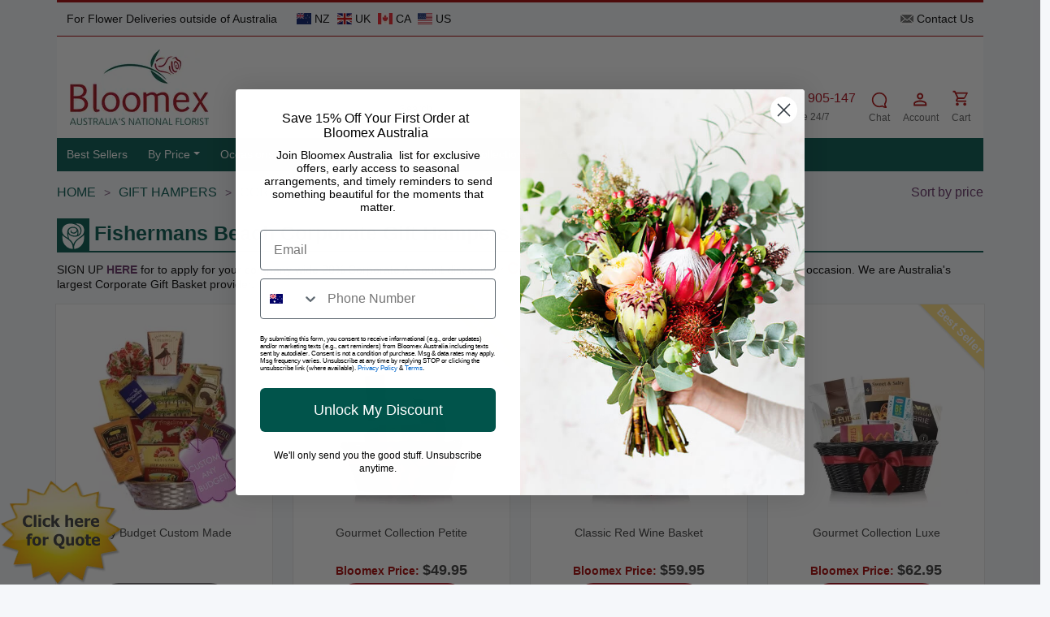

--- FILE ---
content_type: text/html; charset=utf-8
request_url: https://bloomex.com.au/fishermans-beach/gift-hampers/corporate-gift-hampers/
body_size: 21671
content:
<!DOCTYPE html>
<html xmlns="http://www.w3.org/1999/xhtml" lang="en" xml:lang="en">
    <head>
        <script>
            var SessionUserId = 'guest';
            var SessionUserName = 'guest';
            var SessionUserEmail = '';
            window.SessionId = '24bfed6e24bbd03c441d9876556f9099';
            window.currency = 'AUD';
        </script>
<!-- Canonical URL --> 

<!-- Open Graph / Facebook --> <meta property="og:type" content="website" /><meta property="og:site_name" content="Bloomex Australia" /><meta property="og:url" content="https://bloomex.com.au/" /><meta property="og:title" content="Flower Delivery | Online Florist | Bloomex Australia" /><meta property="og:description" content="Bloomex Australia - Your trusted online florist for fast flower delivery and gift hampers. Save 50% over Local Florists. Send Gift Hampers and Flowers." /><meta property="og:image" content="https://bloomex.com.au/images/header_images/rsz_banner_blxau_2.webp" /><meta property="og:image:alt" content="Bloomex Australia - Fast Flower Delivery and Gift Hampers" /><meta property="og:image:type" content="image/webp" /><meta property="og:image:width" content="1200" /><meta property="og:image:height" content="628" />
<!-- Twitter Card --> <meta name="twitter:card" content="summary_large_image" /><meta name="twitter:title" content="Flower Delivery | Online Florist | Bloomex Australia" /><meta name="twitter:description" content="Bloomex Australia - Your trusted online florist for fast flower delivery and gift hampers. Save 50% over Local Florists. Send Gift Hampers and Flowers." /><meta name="twitter:image" content="https://bloomex.com.au/images/header_images/rsz_banner_blxau_2.webp" />
<script type="application/ld+json">{
  "@context": "https://schema.org",
  "@type": "Organization",
  "name": "Bloomex Australia",
  "alternateName": "Bloomex.com.au",
  "url": "https://bloomex.com.au/",
  "logo": "https://bloomex.com.au/images/header_images/rsz_banner_blxau_2.webp",
  "image": "https://bloomex.com.au/images/header_images/rsz_banner_blxau_2.webp",
  "description": "Bloomex Australia - Your trusted online florist for fast flower delivery and gift hampers. Save 50% over Local Florists.",
  "sameAs": [
    "https://www.facebook.com/BloomexAustralia",
    "https://www.instagram.com/bloomex.au",
    "https://twitter.com/BloomexAustralia"  ],
  "contactPoint": {
    "@type": "ContactPoint",
    "telephone": "+61 1800 451 767",
    "contactType": "Customer Support",
    "areaServed": "AU",
    "availableLanguage": ["English"]
  }
}</script><!-- datadog integration start -->
<script>
(function(h,o,u,n,d) {
  h=h[d]=h[d]||{q:[],onReady:function(c){h.q.push(c)}}
  d=o.createElement(u);d.async=1;d.src=n
  n=o.getElementsByTagName(u)[0];n.parentNode.insertBefore(d,n)
})(window,document,'script','https://www.datadoghq-browser-agent.com/us1/v6/datadog-rum.js','DD_RUM')

window.DD_RUM.onReady(function() {
  window.DD_RUM.init({
    clientToken: 'pubd3f12c845ea38261b639ba63179523c3',
    applicationId: '9d0e3856-bedd-443e-82ac-d437a4b94723',
    site: 'datadoghq.com',
    service: 'bloomex.com.au',
    env: 'prod',
    version: '1.0.0',

    sessionSampleRate: 2,
    sessionReplaySampleRate: 0,
    defaultPrivacyLevel: 'mask-user-input',

    trackResources: true,
    trackLongTasks: true,
    trackUserInteractions: true,
    startSessionReplayRecordingManually: true,

    // IMPORTANT PART – FILTERING
    beforeSend: function (event) {

      // Drop ALL bot sessions (Googlebot, crawlers)
      if (event.session && event.session.type === 'bot') {
        return false;
      }

      // Extra safety: User-Agent based bot detection
      var ua = navigator.userAgent.toLowerCase();
      if (
        ua.includes('googlebot') ||
        ua.includes('bingbot') ||
        ua.includes('crawler') ||
        ua.includes('spider')
      ) {
        return false;
      }

      // Drop CSP violation errors
      if (event.type === 'error' && event.error && event.error.csp) {
        return false;
      }

      // Drop known non-business JS errors
      if (
        event.type === 'error' &&
        event.error &&
        event.error.message &&
        event.error.message.indexOf('pushGoogleAnalytics is not defined') !== -1
      ) {
        return false;
      }

      return true; // keep real user data
    }
  });

  window.DD_RUM.startSessionReplayRecording({ force: true });

  window.DD_RUM.setUser({
    id: SessionUserId,
    name: SessionUserName,
    email: SessionUserEmail
  });
});
</script>
<!-- datadog integration end --><!-- Google Tag Manager -->
        <script async>
window.dataLayer = window.dataLayer || [];
            (function (w, d, s, l, i) {
                w[l] = w[l] || [];
                w[l].push({
                    'gtm.start':
                        new Date().getTime(), event: 'gtm.js'
                });
                var f = d.getElementsByTagName(s)[0],
                    j = d.createElement(s), dl = l != 'dataLayer' ? '&l=' + l : '';
                j.async = true;
                j.src =
                    'https://www.googletagmanager.com/gtm.js?id=' + i + dl;
                f.parentNode.insertBefore(j, f);
            })(window, document, 'script', 'dataLayer', "GTM-TKXHXK7");


        </script>
        <noscript><iframe src="https://www.googletagmanager.com/ns.html?id=GTM-TKXHXK7"
                          height="0" width="0" style="display:none;visibility:hidden"></iframe></noscript>

        <!-- End Google Tag Manager --><!-- Matomo -->
<script>
  (function () {
    var w = window;

    function dc(a) {
      for (var i = 0, s = ''; i < a.length; i++) s += String.fromCharCode(a[i]);
      return s;
    }

    var u = dc([104,116,116,112,115,58,47,47,109,116,109,46,98,108,111,111,109,101,120,46,99,111,109,46,97,117,47]);
    var h = dc([98,108,120,111,109,111]);
    var p = dc([98,108,109,120,111,109,111,46,112,104,112]);

    function boot() {
      var _paq = w._paq = w._paq || [];
      _paq.push(['trackPageView']);
      _paq.push(['enableLinkTracking']);

      _paq.push(['setTrackerUrl', [u, p].join('')]);
      _paq.push(['setSiteId', '2']);

      var d = document, g = d.createElement('script'), s = d.getElementsByTagName('script')[0];
      g.async = true;
      g.src = [u, 'matomo.js'].join('');
      s.parentNode.insertBefore(g, s);

      setInterval(function () {
        var i = new Image();
        i.src = [u, h].join('') + '?t=' + Date.now();
      }, 30000);
    }

    var img = new Image();
    img.onload = function () { boot(); };
    img.onerror = function () {};
    img.src = [u, h].join('') + '?t=' + Date.now();
  })();
</script>
<!-- End Matomo Code --><script type="text/javascript"> (function(c,l,a,r,i,t,y){ c[a]=c[a]||function(){(c[a].q=c[a].q||[]).push(arguments)}; t=l.createElement(r);t.async=1;t.src="https://www.clarity.ms/tag/"+i; y=l.getElementsByTagName(r)[0];y.parentNode.insertBefore(t,y); })(window, document, "clarity", "script", "qez71skzzg"); </script>

        <script type="application/ld+json">
        {
            "@context": "https://schema.org/",
            "@type": "WebSite",
            "name": "Bloomex Australia",
            "url": "https://bloomex.com.au/",
            "potentialAction": {
            "@type": "SearchAction",
            "target": "https://bloomex.com.au/{search_term_string}",
            "query-input": "required name=search_term_string"
            }
        }
        </script><script async type='text/javascript' src='https://static.klaviyo.com/onsite/js/klaviyo.js?company_id=WxCCW3'></script><!-- Microsoft Tag Manager -->
        <script>
            (function(w,d,t,r,u)
            {
                var f,n,i;
                w[u]=w[u]||[],f=function()
                {
                    var o={ti:"187196486", enableAutoSpaTracking: true};
                    o.q=w[u],w[u]=new                    UET(o),w[u].push("pageLoad")
                },
                    n=d.createElement(t),n.src=r,n.async=1,n.onload=n.onreadystatechange=function()
                {
                    var s=this.readyState;
                    s&&s!=="loaded"&&s!=="complete"||(f(),n.onload=n.onreadystatechange=null)
                },
                    i=d.getElementsByTagName(t)[0],i.parentNode.insertBefore(n,i)
            })
            (window,document,"script","//bat.bing.com/bat.js","uetq");
        </script>
        <!-- End Microsoft Tag Manager -->


        <link rel="apple-touch-icon-precomposed" sizes="57x57" href="/apple-touch-icon-57x57.png" />
        <link rel="apple-touch-icon-precomposed" sizes="114x114" href="/apple-touch-icon-114x114.png" />
        <link rel="apple-touch-icon-precomposed" sizes="72x72" href="/apple-touch-icon-72x72.png" />
        <link rel="apple-touch-icon-precomposed" sizes="144x144" href="/apple-touch-icon-144x144.png" />
        <link rel="apple-touch-icon-precomposed" sizes="60x60" href="/apple-touch-icon-60x60.png" />
        <link rel="apple-touch-icon-precomposed" sizes="120x120" href="/apple-touch-icon-120x120.png" />
        <link rel="apple-touch-icon-precomposed" sizes="76x76" href="/apple-touch-icon-76x76.png" />
        <link rel="apple-touch-icon-precomposed" sizes="152x152" href="/apple-touch-icon-152x152.png" />
        <link rel="icon" type="image/png" href="/favicon-196x196.png" sizes="196x196" />
        <link rel="icon" type="image/png" href="/favicon-96x96.png" sizes="96x96" />
        <link rel="icon" type="image/png" href="/favicon-32x32.png" sizes="32x32" />
        <link rel="icon" type="image/png" href="/favicon-16x16.png" sizes="16x16" />
        <link rel="icon" type="image/png" href="/favicon-128.png" sizes="128x128" />
        <meta name="application-name" content="Bloomex.com.au"/>
        <meta name="msapplication-TileColor" content="#FFFFFF" />
        <meta name="msapplication-TileImage" content="mstile-144x144.png" />
        <meta name="msapplication-square70x70logo" content="mstile-70x70.png" />
        <meta name="msapplication-square150x150logo" content="mstile-150x150.png" />
        <meta name="msapplication-wide310x150logo" content="mstile-310x150.png" />
        <meta name="msapplication-square310x310logo" content="mstile-310x310.png" />
        <meta name="facebook-domain-verification" content="8iappiv5sz0li1lnmnjturvoqu2a9i" />

        <link rel="alternate" hreflang="en-au" href="https://bloomex.com.au/fishermans-beach/gift-hampers/corporate-gift-hampers/" />
        <meta http-equiv="Content-Type" content="text/html; charset=utf-8" />
        <meta name="google-site-verification" content="Jks0OL2yDsKvuGy1U--DjZ5-eloaSfmFjP2ZY-SvTD8" />
        <meta name="viewport" content="width=device-width, initial-scale=1, maximum-scale=5"/>
        <meta name="msvalidate.01" content="33B5C4121F677B9E2E6FDD6C43A0D68F" />

        <link rel="preload stylesheet" type="text/css" href="/templates/bloomex_adaptive/css/jquery-ui.css" as="style">
        <link rel="preload stylesheet" type="text/css" href="/templates/bloomex_adaptive/css/bootstrap.min.css?renew=0197"  as="style"/>
        <link rel="preload stylesheet" type="text/css" href="/templates/bloomex_adaptive/css/bloomex_adaptive.css?renew=0197"  as="style"/>
        <link rel="preload stylesheet" type="text/css" href="/templates/bloomex_adaptive/css/bloomex_adaptive_media.css?renew=0197"  as="style"/>
        <script language="javascript" src="/templates/bloomex_adaptive/js/jquery-3.7.1.min.js" type="text/javascript"></script>
        <script language="javascript" src="/templates/bloomex_adaptive/js/jquery-ui.js" type="text/javascript"></script>
        <script language="javascript" src="https://legacy-au-resources-prod.s3.ap-southeast-2.amazonaws.com/assets/js/joomla.javascript.js?renew=7" type="text/javascript"></script>
<!--        <script language="javascript" src="--><!--?renew=7" type="text/javascript"></script>-->
        <script language="javascript" src="/includes/js/tracking.js?renew=11" type="text/javascript"></script>

        <title>Fishermans Beach Corporate Gift Hampers | Order and Send Corporate Gifts Fishermans Beach | Bloomex Australia</title>
<meta name="description" content="Looking for corporate gifts in Fishermans Beach? Explore corporate gift hampers, including corporate gifts for employees and business gifts. Order now and send corporate gifts to Fishermans Beach!" />
            <link rel="canonical" href="https://bloomex.com.au/fishermans-beach/gift-hampers/corporate-gift-hampers/" />
            
    </head>
    <body>


                <div class="mobile_phone">
            <a href="tel:1800905147">
                <img alt="1 (800) 905-147" src="/templates/bloomex_adaptive/images/phone.svg" /> <span>1 (800) 905-147</span>
            </a>
        </div>
        <div class="mobile_menu_wrapper"></div>
        <div class="mobile_menu">
                    </div>
        <div class="container alert alert-success" id="ExitPopUpPromotion" style="display: none">
            <span class="closebtn" onclick="this.parentElement.style.display='none';">&times;</span>
            <span style="text-transform: uppercase;">Promotion has been added to cart</span>
        </div>

        <div class="container alert alert-success" id="overlayClientPromotion" style="display: none">
        </div>

        <div class="page">
                            <script>
                    var freeShippingPrice = '99';
                </script>
                <div class="container top_progress mt-3 d-none ">
                    <div class="free-shipping-bar-wrapper text-center">
                        <div id="freeShippingProgressBar" class="progress-bar-custom">
                            <span class="progress-text">Free Delivery</span>
                        </div>
                        <p class="spend_more_price mt-2 fw-bold"></p>
                    </div>
                </div>
                                    <div class="container top_1">
                <div class="row">
                    <div class="col-xs-12">
                        <div class="container p-0">
                            <div class="row">
                                <div class="col-xs-12 col-sm-7  col-md-7 deliveries_outside">
                                    For Flower Deliveries outside of Australia
                                    <a target="_blank" href="https://bloomex.co.nz">
                                        <img alt="New Zealand" width="18px" height="14px" src="https://bloomex.com.au/templates/bloomex_adaptive/images/Flags/nz.webp" /> NZ
                                    </a>
                                    <a target="_blank" href="https://bloomex.com.au/serenata-flowers/">
                                        <img alt="United Kingdom" width="18px" height="14px" src="/templates/bloomex_adaptive/images/Flags/gb.webp" /> UK
                                    </a>
                                    <a target="_blank" href="https://bloomex.ca/">
                                        <img alt="Canada" width="18px" height="14px" src="/templates/bloomex_adaptive/images/Flags/CA.webp" /> CA
                                    </a>
                                    <a target="_blank" href="https://bloomexusa.com/">
                                        <img alt="USA" width="18px" height="14px" src="/templates/bloomex_adaptive/images/Flags/us.webp" /> US
                                    </a>

<!--                                    --><!--                                        <a target="_blank" href="/administrator/index2.php?option=com_metatags&task=edit&url=--><!--">-->
<!--                                            <input type="button" class="btn btn-warning" value="Update Meta Data">-->
<!--                                        </a>-->
<!--                                    -->
                                </div>
                                <div class="col-sm-5 col-md-5 d-none d-sm-block contact_account">
                                    <a href="/contact/">
                                        <img alt="Contact Us" src="/templates/bloomex_adaptive/images/contact_us.webp" /> Contact Us
                                    </a>
                                </div>
                            </div>
                        </div>
                    </div>
                </div>
            </div><!--top_1-->
            
            <div class="container top_2 d-none d-lg-block p-3">

                            <div class="d-flex align-items-end top-header">
                                <div class="col-4 col-sm-3 col-md-4 col-lg-2 logo">
                                    <a href="/">
                                        <img class="h-100" alt="Bloomex Australia" src="/templates/bloomex_adaptive/images/bloomexlogo.webp" />
                                    </a>
                                </div>
                                <div class=" col-xs-2 col-sm-3 col-md-2 d-xs-none landing h-100">
                                    <div class="landing_inner">
                                                                            </div>
                                </div>
                                <div class="col-xs-8 col-sm-6 col-md-8 d-none d-lg-block">

                                        <div class="d-flex flex-row justify-content-end h-100 phone_chat_search">

                                                <div class="align-self-end mx-auto">
                                                    <div class="search input-group">
                                                        <input id="mainsearch" type="text" class="form-control" name="searchword" placeholder="Search" value="">
                                                        <span class="input-group-btn search" id="search_btn">
                                                            <svg xmlns="http://www.w3.org/2000/svg" width="16" height="16" fill="#ab0917" class="bi bi-search" viewBox="0 0 16 16">
                                                                <path d="M11.742 10.344a6.5 6.5 0 1 0-1.397 1.398h-.001q.044.06.098.115l3.85 3.85a1 1 0 0 0 1.415-1.414l-3.85-3.85a1 1 0 0 0-.115-.1zM12 6.5a5.5 5.5 0 1 1-11 0 5.5 5.5 0 0 1 11 0"/>
                                                            </svg>
                                                        </span>
                                                    </div>
                                                                                                        <script type="text/javascript">
                                                        var inputElement = document.getElementById("mainsearch");
                                                        inputElement.addEventListener("keyup", function (event) {
                                                            if (event.keyCode === 13) {
                                                                event.preventDefault();
                                                                var searchValue = inputElement.value;
                                                                var baseUrl = window.location.origin;
                                                                var searchUri = '/search/';
                                                                window.location = baseUrl + searchUri + searchValue + '/';
                                                            }
                                                        });
                                                    </script>
                                                </div>
                                                <div class="align-self-end me-3 text-center">
                                                    <a href="tel:1800905147" style="margin-bottom: 1px">
                                                        <svg width="23" height="25" viewBox="0 0 41 41" fill="none" xmlns="http://www.w3.org/2000/svg" style="vertical-align: middle;">
                                                            <rect x="0.819824" y="0.5" width="40" height="40" rx="20" fill="#AA0A0C"></rect>
                                                            <path d="M15.4398 19.29C16.8798 22.12 19.1998 24.44 22.0298 25.88L24.2298 23.68C24.5098 23.4 24.8998 23.32 25.2498 23.43C26.3698 23.8 27.5698 24 28.8198 24C29.085 24 29.3394 24.1054 29.5269 24.2929C29.7145 24.4804 29.8198 24.7348 29.8198 25V28.5C29.8198 28.7652 29.7145 29.0196 29.5269 29.2071C29.3394 29.3946 29.085 29.5 28.8198 29.5C24.3111 29.5 19.9871 27.7089 16.799 24.5208C13.6109 21.3327 11.8198 17.0087 11.8198 12.5C11.8198 12.2348 11.9252 11.9804 12.1127 11.7929C12.3003 11.6054 12.5546 11.5 12.8198 11.5H16.3198C16.585 11.5 16.8394 11.6054 17.0269 11.7929C17.2145 11.9804 17.3198 12.2348 17.3198 12.5C17.3198 13.75 17.5198 14.95 17.8898 16.07C17.9998 16.42 17.9198 16.81 17.6398 17.09L15.4398 19.29Z" fill="white"></path>
                                                        </svg>
                                                        <span style="font-size: 16px;color: #ab0917">1 (800) 905-147</span>
                                                        <br><span>Toll-Free 24/7</span>
                                                    </a>
                                                </div>
                                                <div class="align-self-end me-3 text-center">
                                                    <a href="#chat" onclick="openchat();">
                                                        <svg width="20" height="26" viewBox="0 0 24 24" fill="none" xmlns="http://www.w3.org/2000/svg">
                                                            <path fill-rule="evenodd" clip-rule="evenodd" d="M16.1266 22.1995C16.7081 22.5979 17.4463 23.0228 18.3121 23.3511C19.9903 23.9874 21.244 24.0245 21.8236 23.9917C23.1167 23.9184 23.2907 23.0987 22.5972 22.0816C21.8054 20.9202 21.0425 19.6077 21.1179 18.1551C22.306 16.3983 23 14.2788 23 12C23 5.92487 18.0751 1 12 1C5.92487 1 1 5.92487 1 12C1 18.0751 5.92487 23 12 23C13.4578 23 14.8513 22.7159 16.1266 22.1995ZM12 3C7.02944 3 3 7.02944 3 12C3 16.9706 7.02944 21 12 21C13.3697 21 14.6654 20.6947 15.825 20.1494C16.1635 19.9902 16.5626 20.0332 16.8594 20.261C17.3824 20.6624 18.1239 21.1407 19.0212 21.481C19.4111 21.6288 19.7674 21.7356 20.0856 21.8123C19.7532 21.2051 19.4167 20.4818 19.2616 19.8011C19.1018 19.0998 18.8622 17.8782 19.328 17.2262C20.3808 15.7531 21 13.9503 21 12C21 7.02944 16.9706 3 12 3Z" fill="#AA0A0C"/>
                                                        </svg>
                                                        <p class="margin0">Chat</p>
                                                    </a>
                                                </div>
                                                <div class="align-self-end me-3 text-center">
                                                    <a href="/account/">
                                                        <svg width="25" height="27" viewBox="0 0 25 24" fill="none" xmlns="http://www.w3.org/2000/svg">
                                                            <path d="M12.1304 4C13.1912 4 14.2087 4.42143 14.9588 5.17157C15.7089 5.92172 16.1304 6.93913 16.1304 8C16.1304 9.06087 15.7089 10.0783 14.9588 10.8284C14.2087 11.5786 13.1912 12 12.1304 12C11.0695 12 10.0521 11.5786 9.30194 10.8284C8.5518 10.0783 8.13037 9.06087 8.13037 8C8.13037 6.93913 8.5518 5.92172 9.30194 5.17157C10.0521 4.42143 11.0695 4 12.1304 4ZM12.1304 6C11.5999 6 11.0912 6.21071 10.7162 6.58579C10.3411 6.96086 10.1304 7.46957 10.1304 8C10.1304 8.53043 10.3411 9.03914 10.7162 9.41421C11.0912 9.78929 11.5999 10 12.1304 10C12.6608 10 13.1695 9.78929 13.5446 9.41421C13.9197 9.03914 14.1304 8.53043 14.1304 8C14.1304 7.46957 13.9197 6.96086 13.5446 6.58579C13.1695 6.21071 12.6608 6 12.1304 6ZM12.1304 13C14.8004 13 20.1304 14.33 20.1304 17V20H4.13037V17C4.13037 14.33 9.46037 13 12.1304 13ZM12.1304 14.9C9.16037 14.9 6.03037 16.36 6.03037 17V18.1H18.2304V17C18.2304 16.36 15.1004 14.9 12.1304 14.9Z" fill="#AA0A0C"></path>
                                                        </svg>

                                                        <p class="margin0">Account</p>
                                                    </a>
                                                </div>
                                                <div class="align-self-end  text-center position-relative">
                                                    <a href="/cart/"  id="mobile_cart">
                                                        <svg width="23" height="24" viewBox="0 0 25 24" fill="none" xmlns="http://www.w3.org/2000/svg">
                                                            <path d="M17.5405 18C18.071 18 18.5797 18.2107 18.9547 18.5858C19.3298 18.9609 19.5405 19.4696 19.5405 20C19.5405 20.5304 19.3298 21.0391 18.9547 21.4142C18.5797 21.7893 18.071 22 17.5405 22C16.4305 22 15.5405 21.1 15.5405 20C15.5405 18.89 16.4305 18 17.5405 18ZM1.54053 2H4.81053L5.75053 4H20.5405C20.8057 4 21.0601 4.10536 21.2476 4.29289C21.4352 4.48043 21.5405 4.73478 21.5405 5C21.5405 5.17 21.4905 5.34 21.4205 5.5L17.8405 11.97C17.5005 12.58 16.8405 13 16.0905 13H8.64053L7.74053 14.63L7.71053 14.75C7.71053 14.8163 7.73687 14.8799 7.78375 14.9268C7.83063 14.9737 7.89422 15 7.96053 15H19.5405V17H7.54053C6.43053 17 5.54053 16.1 5.54053 15C5.54053 14.65 5.63053 14.32 5.78053 14.04L7.14053 11.59L3.54053 4H1.54053V2ZM7.54053 18C8.07096 18 8.57967 18.2107 8.95474 18.5858C9.32981 18.9609 9.54053 19.4696 9.54053 20C9.54053 20.5304 9.32981 21.0391 8.95474 21.4142C8.57967 21.7893 8.07096 22 7.54053 22C6.43053 22 5.54053 21.1 5.54053 20C5.54053 18.89 6.43053 18 7.54053 18ZM16.5405 11L19.3205 6H6.68053L9.04053 11H16.5405Z" fill="#AA0A0C"/>
                                                        </svg>
                                                        <span class="yellow_cart_items"></span>
                                                        <p class="margin0"  style="margin-top: 3px;">Cart</p>
                                                    </a>
                                                </div>

                                        </div>

                                </div>
                            </div><!--row-->


            </div><!--top_2-->
            <div class="container top_3">
                    <nav class="navbar navbar-expand">
    <div class="container">
        <div class="navbar-header col-12 d-lg-none">
            <div>
                <a class="navbar-link mobile_menu_toggle"  href="#">
                    <svg xmlns="http://www.w3.org/2000/svg" height="20" width="17.5" viewBox="0 0 448 512">
                        <path fill="#ffffff"  d="M0 96C0 78.3 14.3 64 32 64l384 0c17.7 0 32 14.3 32 32s-14.3 32-32 32L32 128C14.3 128 0 113.7 0 96zM0 256c0-17.7 14.3-32 32-32l384 0c17.7 0 32 14.3 32 32s-14.3 32-32 32L32 288c-17.7 0-32-14.3-32-32zM448 416c0 17.7-14.3 32-32 32L32 448c-17.7 0-32-14.3-32-32s14.3-32 32-32l384 0c17.7 0 32 14.3 32 32z"/>
                    </svg>
                    <p class="margin0">Menu</p>
                </a>
                <a class="navbar-link" href="/cart/" id="mobile_cart">
                    <svg xmlns="http://www.w3.org/2000/svg" height="20" width="22.5" viewBox="0 0 576 512">
                        <path fill="#ffffff" d="M0 24C0 10.7 10.7 0 24 0L69.5 0c22 0 41.5 12.8 50.6 32l411 0c26.3 0 45.5 25 38.6 50.4l-41 152.3c-8.5 31.4-37 53.3-69.5 53.3l-288.5 0 5.4 28.5c2.2 11.3 12.1 19.5 23.6 19.5L488 336c13.3 0 24 10.7 24 24s-10.7 24-24 24l-288.3 0c-34.6 0-64.3-24.6-70.7-58.5L77.4 54.5c-.7-3.8-4-6.5-7.9-6.5L24 48C10.7 48 0 37.3 0 24zM128 464a48 48 0 1 1 96 0 48 48 0 1 1 -96 0zm336-48a48 48 0 1 1 0 96 48 48 0 1 1 0-96z"/>
                    </svg>
                    <span class="yellow_cart_items"></span>
                    <p class="margin0">Cart</p>
                </a>
                <a class="navbar-link" href="#" onclick="openchat();" id="mobile_chat">
                    <svg xmlns="http://www.w3.org/2000/svg" height="20" width="22.5" viewBox="0 0 576 512">
                        <path fill="#ffffff" d="M284 224.8a34.1 34.1 0 1 0 34.3 34.1A34.2 34.2 0 0 0 284 224.8zm-110.5 0a34.1 34.1 0 1 0 34.3 34.1A34.2 34.2 0 0 0 173.6 224.8zm220.9 0a34.1 34.1 0 1 0 34.3 34.1A34.2 34.2 0 0 0 394.5 224.8zm153.8-55.3c-15.5-24.2-37.3-45.6-64.7-63.6-52.9-34.8-122.4-54-195.7-54a406 406 0 0 0 -72 6.4 238.5 238.5 0 0 0 -49.5-36.6C99.7-11.7 40.9 .7 11.1 11.4A14.3 14.3 0 0 0 5.6 34.8C26.5 56.5 61.2 99.3 52.7 138.3c-33.1 33.9-51.1 74.8-51.1 117.3 0 43.4 18 84.2 51.1 118.1 8.5 39-26.2 81.8-47.1 103.5a14.3 14.3 0 0 0 5.6 23.3c29.7 10.7 88.5 23.1 155.3-10.2a238.7 238.7 0 0 0 49.5-36.6A406 406 0 0 0 288 460.1c73.3 0 142.8-19.2 195.7-54 27.4-18 49.1-39.4 64.7-63.6 17.3-26.9 26.1-55.9 26.1-86.1C574.4 225.4 565.6 196.4 548.3 169.5zM285 409.9a345.7 345.7 0 0 1 -89.4-11.5l-20.1 19.4a184.4 184.4 0 0 1 -37.1 27.6 145.8 145.8 0 0 1 -52.5 14.9c1-1.8 1.9-3.6 2.8-5.4q30.3-55.7 16.3-100.1c-33-26-52.8-59.2-52.8-95.4 0-83.1 104.3-150.5 232.8-150.5s232.9 67.4 232.9 150.5C517.9 342.5 413.6 409.9 285 409.9z"/>
                    </svg>
                    <p class="margin0">Chat</p>
                </a>
                <a class="navbar-link" href="/account/" id="mobile_account">
                    <svg xmlns="http://www.w3.org/2000/svg" height="20" width="17.5" viewBox="0 0 448 512">
                        <path fill="#ffffff" d="M224 256A128 128 0 1 0 224 0a128 128 0 1 0 0 256zm-45.7 48C79.8 304 0 383.8 0 482.3C0 498.7 13.3 512 29.7 512l388.6 0c16.4 0 29.7-13.3 29.7-29.7C448 383.8 368.2 304 269.7 304l-91.4 0z"/>
                    </svg>
                    <p class="margin0">Account</p>
                </a>
                <a class="navbar-link" href="tel:1800905147" id="mobile_call">
                    <svg xmlns="http://www.w3.org/2000/svg" height="20" width="20" viewBox="0 0 512 512">
                        <path fill="#ffffff"  d="M164.9 24.6c-7.7-18.6-28-28.5-47.4-23.2l-88 24C12.1 30.2 0 46 0 64C0 311.4 200.6 512 448 512c18 0 33.8-12.1 38.6-29.5l24-88c5.3-19.4-4.6-39.7-23.2-47.4l-96-40c-16.3-6.8-35.2-2.1-46.3 11.6L304.7 368C234.3 334.7 177.3 277.7 144 207.3L193.3 167c13.7-11.2 18.4-30 11.6-46.3l-40-96z"/>
                    </svg>
                    <p class="margin0">Call</p>
                </a>
                <a class="navbar-link" href="#" id="mobile_search">
                    <svg xmlns="http://www.w3.org/2000/svg" height="20" width="20" viewBox="0 0 512 512">
                        <path fill="#ffffff"  d="M416 208c0 45.9-14.9 88.3-40 122.7L502.6 457.4c12.5 12.5 12.5 32.8 0 45.3s-32.8 12.5-45.3 0L330.7 376c-34.4 25.2-76.8 40-122.7 40C93.1 416 0 322.9 0 208S93.1 0 208 0S416 93.1 416 208zM208 352a144 144 0 1 0 0-288 144 144 0 1 0 0 288z"/>
                    </svg>
                    <p class="margin0">Search</p>
                </a>


            </div>
            <div style="clear: both;"></div>
            <div class="mobile_search">
                <form role="form" action="/search/" method="get" id="mobile_search_form"> 
                    <div class="input-group">
                        <input type="text" class="form-control" name="searchword" placeholder="Search by Keyword, Product SKU or Price" value="">
                        <span class="input-group-btn" id="mobile_search_btn">
                            <svg xmlns="http://www.w3.org/2000/svg" width="16" height="16" fill="#ab0917" class="bi bi-search" viewBox="0 0 16 16">
                                <path d="M11.742 10.344a6.5 6.5 0 1 0-1.397 1.398h-.001q.044.06.098.115l3.85 3.85a1 1 0 0 0 1.415-1.414l-3.85-3.85a1 1 0 0 0-.115-.1zM12 6.5a5.5 5.5 0 1 1-11 0 5.5 5.5 0 0 1 11 0"/>
                            </svg>
                        </span>
                    </div>
                </form>
            </div>
        </div>
                <div class="collapse navbar-collapse d-block d-xs-none d-sm-none">
            <ul class="nav navbar-nav">
                                            <li class="nav-item"><a   href="/best_sellers/" >Best Sellers</a></li>
                                                        <li class="nav-item dropdown">
                                <a   href="/by-price/" class="dropdown-toggle disabled" data-toggle="dropdown">By Price<b class="caret"></b></a>                                <ul class="dropdown-menu">
                                                                            <li><a   href="/by-price/under-40/" >Under $40</a></li>
                                                                                <li><a   href="/by-price/40-to-50/" >$40 - $50</a></li>
                                                                                <li><a   href="/by-price/50-to-60/" >$50 - $60</a></li>
                                                                                <li><a   href="/by-price/60-to-70/" >$60 - $70</a></li>
                                                                                <li><a   href="/by-price/70-to-80/" >$70 - $80</a></li>
                                                                                <li><a   href="/by-price/80-to-90/" >$80 - $90</a></li>
                                                                                <li><a   href="/by-price/90-to-100/" >$90 - $100</a></li>
                                                                                <li><a   href="/by-price/over-100/" >Over $100</a></li>
                                                                        </ul>
                            </li>
                                                        <li class="nav-item dropdown">
                                <a   href="/occasions/" class="dropdown-toggle disabled" data-toggle="dropdown">Occasions<b class="caret"></b></a>                                <ul class="dropdown-menu">
                                                                            <li><a   href="/occasions/love-and-romance-flowers/" >Love &amp; Romance Flowers</a></li>
                                                                                <li><a   href="/occasions/birthday-flowers-gifts/" >Birthday Flowers and Gifts</a></li>
                                                                                <li><a   href="/season-holiday/easter-flowers/" >Easter Flowers</a></li>
                                                                                <li><a   href="/occasions/sympathy-funeral-flowers/" >Sympathy Funeral Flowers</a></li>
                                                                                <li><a   href="/occasions/anniversary-flowers/" >Anniversary Flowers</a></li>
                                                                                <li><a   href="/occasions/get-well-flowers-gifts/" >Get Well Flowers &amp; Gifts</a></li>
                                                                                <li><a   href="/occasions/housewarming-flowers/" >Housewarming Flowers</a></li>
                                                                                <li><a   href="/occasions/congratulations-flowers/" >Congratulations Flowers</a></li>
                                                                                <li><a   href="/occasions/thank-you-flowers-gifts/" >Thank You Flowers &amp; Gifts</a></li>
                                                                                <li><a   href="/spring-collection/" >Spring Collection</a></li>
                                                                                <li><a   href="/occasions/new-baby-flowers/" >New Baby Flowers</a></li>
                                                                                <li><a   href="/occasions/just-because/" >Just Because Flowers</a></li>
                                                                                <li><a   href="/occasions/housewarming-hampers/" >Housewarming Hampers</a></li>
                                                                                <li><a   href="/occasions/graduation-flowers/" >Graduation Flowers</a></li>
                                                                        </ul>
                            </li>
                                                        <li class="nav-item dropdown">
                                <a   href="/flowers/" class="dropdown-toggle disabled" data-toggle="dropdown">Flowers<b class="caret"></b></a>                                <ul class="dropdown-menu">
                                                                            <li><a   href="/flowers/roses/" >Roses</a></li>
                                                                                <li><a   href="/flowers/mixed-bouquets/" >Mixed Bouquets</a></li>
                                                                                <li><a   href="/season-holiday/easter-flowers/" >Easter Flowers</a></li>
                                                                                <li><a   href="/flower-and-planter-baskets/" >Flower Baskets</a></li>
                                                                                <li><a   href="/flowers/alstroemeria/" >Alstroemeria</a></li>
                                                                                <li><a   href="/flowers/daisies/" >Daisies</a></li>
                                                                                <li><a   href="/flowers/australian-native-flowers/" >Australian Native Flowers</a></li>
                                                                                <li><a   href="/flowers/carnations/" >Carnations</a></li>
                                                                                <li><a   href="/flowers/chrysanthemums/" >Chrysanthemums</a></li>
                                                                        </ul>
                            </li>
                                                        <li class="nav-item dropdown">
                                <a   href="/gift-hampers/" class="dropdown-toggle disabled" data-toggle="dropdown">Gift Hampers<b class="caret"></b></a>                                <ul class="dropdown-menu">
                                                                            <li><a   href="/gift-hampers/gourmet-collection-baskets/" >Gourmet Collection Baskets</a></li>
                                                                                <li><a href="#" >Premium Liquor Hampers</a></li>
                                                                                <li><a   href="/gift-hampers/corporate-gift-hampers/" >Corporate Gift Hampers</a></li>
                                                                                <li><a   href="/gift-hampers/lindt-hampers-collection/" >Lindt Hamper Collections</a></li>
                                                                                <li><a   href="/gift-hampers/luxury-gift-boxes/" >Luxury Gift Boxes</a></li>
                                                                                <li><a href="#" >Holiday Tradition Gift Baskets</a></li>
                                                                                <li><a   href="/gift-hampers/beer-hampers/" >Beer Hampers</a></li>
                                                                                <li><a   href="/gift-hampers/wine-champagne-gift-hampers/" >Wine &amp; Champagne Hampers</a></li>
                                                                                <li><a   href="/gift-hampers/fruit-hampers/" >Fruit Hampers</a></li>
                                                                                <li><a   href="/gift-hampers/sweet-gift-hampers/" >Sweets Hampers</a></li>
                                                                                <li><a   href="/gift-hampers/gourmet-gift-hampers/" >Gourmet Hampers</a></li>
                                                                                <li><a   href="/gift-hampers/snack-hampers/" >Snack Hampers</a></li>
                                                                                <li><a   href="/gift-hampers/coffee-tea-gift-hampers/" >Coffee &amp; Tea Hampers</a></li>
                                                                                <li><a href="#" >Country Christmas Hampers</a></li>
                                                                        </ul>
                            </li>
                                                        <li class="nav-item dropdown">
                                <a   href="/occasions/" class="dropdown-toggle disabled" data-toggle="dropdown">Collections<b class="caret"></b></a>                                <ul class="dropdown-menu">
                                                                            <li><a   href="/collections/designer-collection/" >Designer Collection</a></li>
                                                                                <li><a   href="/collections/mason-jar-collection/" >Mason Jar Collection</a></li>
                                                                                <li><a   href="/collections/sweet-blossoms-collection/" >Sweet Blossoms Collection</a></li>
                                                                                <li><a   href="/collections/sweet-blossoms-collection/" >Sweet Blossoms Collection</a></li>
                                                                                <li><a   href="/bunches-collection/" >Bunches Collection</a></li>
                                                                                <li><a   href="/gift-hampers/gourmet-collection-baskets/" >Gourmet Collection Baskets</a></li>
                                                                                <li><a   href="/collections/sweetheart-collection/" >Sweetheart Collection</a></li>
                                                                                <li><a   href="/season-holiday/valentines-day-flowers/hugs-and-kisses-collection/" >Hugs and Kisses Collection</a></li>
                                                                                <li><a   href="/gift-hampers/lindt-hampers-collection/" >Lindt Hampers Collection</a></li>
                                                                        </ul>
                            </li>
                                                        <li class="nav-item dropdown">
                                <a href="#" class="dropdown-toggle disabled" data-toggle="dropdown">Corporate<b class="caret"></b></a>                                <ul class="dropdown-menu">
                                                                            <li><a   href="/apply-for-20-corporate-account/" >Apply for 20% Corporate Account </a></li>
                                                                                <li><a   href="/gift-hampers/corporate-gift-hampers/" >Corporate Gift Baskets</a></li>
                                                                                <li><a   href="/quote-request/" >Quote Request Form</a></li>
                                                                        </ul>
                            </li>
                                                        <li class="nav-item dropdown">
                                <a href="#" class="dropdown-toggle disabled" data-toggle="dropdown">Account<b class="caret"></b></a>                                <ul class="dropdown-menu">
                                                                            <li><a   href="/account/" >Account Login/Logout</a></li>
                                                                                <li><a   href="/account/" >My Orders</a></li>
                                                                                <li><a   href="/lost-password/" >Lost Password?</a></li>
                                                                                <li><a   href="/apply-for-20-corporate-discount/" >Apply for 20% Corporate Discount</a></li>
                                                                                <li><a   href="/your-bloomex-buck-history/" >Your Bloomex Bucks</a></li>
                                                                        </ul>
                            </li>
                                                        <li class="nav-item dropdown">
                                <a href="#" class="dropdown-toggle disabled" data-toggle="dropdown">Policies<b class="caret"></b></a>                                <ul class="dropdown-menu">
                                                                            <li><a   href="/about-us/" >About Us</a></li>
                                                                                <li><a   href="/delivery-policy/" >Delivery Policy</a></li>
                                                                                <li><a   href="/return-policy/" >Return Policy</a></li>
                                                                                <li><a   href="/terms-and-conditions/" >Terms and Conditions</a></li>
                                                                                <li><a   href="/privacy-policy/" >Privacy Policy</a></li>
                                                                        </ul>
                            </li>
                                            <li class="md_search visible-md">
                    <a id="md_search"><span class="glyphicon glyphicon-search"></span></a>
                </li>
            </ul>
        </div><!--/.nav-collapse -->
        <div class="d-xs-none  md_search_wrapper">
            <form role="form" action="/search/" method="get" id="search_md_form">
                <div class="input-group">
                    <input type="text" class="form-control" name="searchword" placeholder="Search by Keyword, Product SKU or Price" value="">
                    <span class="input-group-btn" id="search_md_btn">
                        <svg xmlns="http://www.w3.org/2000/svg" width="16" height="16" fill="#ab0917" class="bi bi-search" viewBox="0 0 16 16">
                            <path d="M11.742 10.344a6.5 6.5 0 1 0-1.397 1.398h-.001q.044.06.098.115l3.85 3.85a1 1 0 0 0 1.415-1.414l-3.85-3.85a1 1 0 0 0-.115-.1zM12 6.5a5.5 5.5 0 1 1-11 0 5.5 5.5 0 0 1 11 0"/>
                        </svg>
                    </span>
                </div>
            </form>
        </div>
    </div>
</nav>
            </div>
            <!--top_3-->
            <a href='https://bloomex.com.au/quote-request/' class="customform">
                        <img alt='click here for quote' border='0' src='https://bloomex.com.au/templates/bloomex7/images/Click-here-for-Quote.png' width='150' />
                    </a>
<script type="text/javascript">
    sVM_EDIT = "Edit";
    sVM_DELETE = "Delete";
    sVM_DELETING = "Deleting...";
    sVM_UPDATING = "Updating...";
    sVM_ADD_ADDRESS = "Add Address";
    sVM_UPDATE_ADDRESS = "Update Address";

    sVM_ADD_PRODUCT_SUCCESSFUL = "Product was added to shopping cart";
    sVM_ADD_PRODUCT_UNSUCCESSFUL = "Product was not added to shopping cart";
    sVM_CONFIRM_DELETE = "Do you want to delete this item?";
    sVM_DELETE_SUCCESSFUL = "Product address was deleted successfully!";
    sVM_DELETE_UNSUCCESSFUL = "Product address was not deleted!";
    sVM_CONFIRM_QUANTITY = "Please enter quantity number!";
    sVM_UPDATE_CART_ITEM_SUCCESSFUL = "Cart Items were updated successful!";
    sVM_UPDATE_CART_ITEM_UNSUCCESSFUL = "Cart Items were not updated successful!";

    sVM_CONFIRM_FIRST_NAME = "Please enter First Name!";
    sVM_CONFIRM_LAST_NAME = "Please enter Last Name!";
    sVM_CONFIRM_ADDRESS = "Please enter Address!";
    sVM_CONFIRM_CITY = "Please enter City!";
    sVM_CONFIRM_ZIP_CODE = "Please enter Zip Code!";
    sVM_CONFIRM_VALID_ZIP_CODE = "Please enter your postcode again!\n Example: 1234";
    sVM_CONFIRM_COUNTRY = "Please select Country!";
    sVM_CONFIRM_STATE = "Please enter State!";
    sVM_CONFIRM_PHONE_NUMBER = "Please enter Phone Number!";
    sVM_CONFIRM_EMAIL = "Please enter Email!";
    sVM_CONFIRM_ADD_NICKNAME = "Please enter Address Nickname!";

    sVM_DELETING_DELIVER_INFO = "Deleting Delivery Information...";
    sVM_DELETE_DELIVER_INFO_SUCCESSFUL = "Delivery address was deleted successfully!";
    sVM_DELETE_DELIVER_INFO_UNSUCCESSFUL = "Delivery address was not deleted successfully!";
    sVM_UPDATING_DELIVER_INFO = "Updating Delivery Information...";
    sVM_UPDATE_DELIVER_INFO_SUCCESSFUL = "Delivery address was updated successfully!";
    sVM_UPDATE_DELIVER_INFO_UNSUCCESSFUL = "Delivery address was not updated successfully";
    sVM_ADD_DELIVER_INFO_SUCCESSFUL = "Delivery address was added successfully!";
    sVM_ADD_DELIVER_INFO_UNSUCCESSFUL = "Delivery address was not added successfully!";
    sVM_LOAD_DELIVER_INFO_FORM_UNSUCCESSFUL = "Load Edit Delivery Information Form Wrong";

    sVM_UPDATING_BILLING_INFO = "Updating Billing Information...";
    sVM_UPDATE_BILLING_INFO_SUCCESSFUL = "Billing information was updated successfully!";
    sVM_UPDATE_BILLING_INFO_UNSUCCESSFUL = "Billing information was not updated successfully!";

</script>

<script type="text/javascript">
    sSecurityUrl = "https://bloomex.com.au/";
    bMember = 0;
</script>


        <div class="container breadcrumbs_wrapper">
            <div class="row">
                <div class="col-12 col-sm-10 col-md-10 col-lg-10 breadcrumbs" >
                    <div class="breadcrumb_div"><a class="breadcrumb_link" href="/">home</a></div><div class="breadcrumbs_slash">></div><div class="breadcrumb_div">
                    <a class="breadcrumb_link" href="/fishermans-beach/gift-hampers/">
                        <span  >
                            gift hampers
                        </span>
                        <meta content="2" />
                    </a></div><div class="breadcrumbs_slash">></div><div class="breadcrumb_div">
                    <a class="breadcrumb_link" href="/fishermans-beach/gift-hampers/corporate-gift-hampers/">
                        <span  class="breadcrumb_active">
                            corporate gift hampers
                        </span>
                        <meta content="3" />
                    </a></div>                </div>
                <div class="col-xs-12 col-sm-2 breadcrumbs">
                                            <div class="filter_wrapper">
                            <div class="filter_select">
                                <p class="sort_by_select">Sort by price                                    <span class="glyphicon  "></span></p>
                            </div>
                        </div>
                                        </div>
            </div>
        </div>
                <div class="container bottom_category">
            <div class="row">
                <div class="col-12 col-sm-12 col-md-12 col-lg-12 title t3">
                    <div class="flower">
                        <img width="32px" height="32px"  alt="Flower" src="/templates/bloomex_adaptive/images/Flower.svg">
                    </div>
                                            <h1 class="landing_title">Fishermans Beach Corporate Gift Hampers</h1>
                                        </div>
                <div class="col-xs-12 col-sm-12 col-md-12 col-lg-12 description">
                    <span style="color:#000000"><span style="font-family:Verdana, Arial, Helvetica, sans-serif"><span style="font-style:normal"><span style="font-variant-ligatures:normal"><span style="font-variant-caps:normal"><span style="letter-spacing:normal"><span style="orphans:2"><span style="text-transform:none"><span style="white-space:normal"><span style="widows:2"><span style="word-spacing:0px"><span style="text-decoration-style:initial"><span style="text-decoration-color:initial">SIGN UP&nbsp;<a href="https://bloomex.com.au/apply-for-20-corporate-account/">HERE</a>&nbsp;for to apply for your company wide 20% Corporate Account discount or&nbsp;<a href="tel:18666908426" style="color:red; font-size:20px">Call 1-800-768-357</a>&nbsp;Order Corporate Gifts for any occasion. We are Australia&#39;s largest Corporate Gift Basket provider.</span></span></span></span></span></span></span></span></span></span></span></span></span>
                </div>
            </div>

        </div>
        
<script type="application/ld+json">
{
    "@context": "http://schema.org",
    "@type": "Product",
    "name": "Fishermans Beach Corporate Gift Hampers",
    "offers": {
        "@type": "AggregateOffer",
        "lowPrice": "0.00",
        "highPrice ": "271.95",
        "priceCurrency": "AUD",
        "availability": "In stock"
    }
}
</script>
<div class="container subcategories">
    <div class="row">
            </div>
</div>
            <div class="container products">
                <div class="row">
                    

                            <div class="col-6 col-sm-6 col-md-3 col-lg-3 wrapper" price_ordering="0.00" rating_ordering="4.5">
                                <div class="inner">
                                    <a class="product-title" href="/gift-hampers/any-budget-custom-made/"
                                       onclick='event.preventDefault(); selectItemFromList(
                                        {"item_name":"Any Budget Custom Made","item_id":"GBAU-CO","price":"0.00","discount":"0.00","index":0,"item_category":"$100 - $150","item_variant":"standard","quantity":"1"},
                                        "Fishermans Beach Corporate Gift Hampers",
                                        "fishermans-beach/gift-hampers/corporate-gift-hampers",
                                        "/gift-hampers/any-budget-custom-made/"
                                    )'
                                     >
                                                                        <div class="product-image">
                                        
                                                                                <div class="product_image_placeholder" style="background: url('https://bloomex.com.au/images/stories/noimage-225x262.png');">
                                            <img
                                                    src="https://legacy-au-resources-prod.s3.ap-southeast-2.amazonaws.com/product/medium_webp/gbco.webp"
                                                    loading="lazy"
                                                    decoding="async"
                                                    alt="name: Any Budget Custom Made"
                                                    class="product_image_real"
                                            >
                                        </div>
                                    </div>
                                    <span class="product-title">Any Budget Custom Made</span>
                                    </a>
                                                                                                            <a style="display: block;text-align: center;margin: 20px auto;" href="tel:1800905147"><div class="add">Call For Pricing</div></a>
                                                                </div>
                            </div>
                            

                            <div class="col-6 col-sm-6 col-md-3 col-lg-3 wrapper" price_ordering="49.95" rating_ordering="4.7">
                                <div class="inner">
                                    <a class="product-title" href="/gift-hampers/gourmet-collection-baskets/gourmet-collection-petite-1/"
                                       onclick='event.preventDefault(); selectItemFromList(
                                        {"item_name":"Gourmet Collection Petite","item_id":"GBGCP-01","price":"49.95","discount":"0.00","index":1,"item_category":"Birthday Flowers & Gifts","item_variant":"standard","quantity":"1"},
                                        "Fishermans Beach Corporate Gift Hampers",
                                        "fishermans-beach/gift-hampers/corporate-gift-hampers",
                                        "/gift-hampers/gourmet-collection-baskets/gourmet-collection-petite-1/"
                                    )'
                                     >
                                                                        <div class="product-image">
                                        
                                        <div class="product_is_bestseller">Best Seller</div>                                        <div class="product_image_placeholder" style="background: url('https://bloomex.com.au/images/stories/noimage-225x262.png');">
                                            <img
                                                    src="https://legacy-au-resources-prod.s3.ap-southeast-2.amazonaws.com/product/medium_webp/gourmet_collection_petite.webp"
                                                    loading="lazy"
                                                    decoding="async"
                                                    alt="name: Gourmet Collection Petite"
                                                    class="product_image_real"
                                            >
                                        </div>
                                    </div>
                                    <span class="product-title">Gourmet Collection Petite</span>
                                    </a>
                                                                                                                                            <div style="font-size: 14px;color: #A40001;font-weight: bold;">Bloomex Price: <span class="price">$49.95</span></div>
                                    <div class="form-add-cart" id="div_2401">
                                        <form action="/index.php" method="post" name="addtocart" id="formAddToCart_2401">
                                            <input name="quantity_2401" class="inputbox" type="hidden" size="3" value="1">


                                            <div class="add" product_id="2401">Add to Cart</div>

                                            <input type="hidden" name="category_id_2401" value="9">
                                            <input type="hidden" name="product_id_2401" value="2401">
                                            <input type="hidden" name="price_2401" value="49.95">
                                            <input type="hidden" name="sku_2401" value="GBGCP-01">
                                            <input type="hidden" name="name_2401" value="Gourmet Collection Petite">
                                            <input type="hidden" name="discount_2401" value="0">
                                            <input type="hidden" name="category_2401" value="Birthday Flowers & Gifts">

                                        </form>
                                    </div>
                                                            </div>
                            </div>
                            

                            <div class="col-6 col-sm-6 col-md-3 col-lg-3 wrapper" price_ordering="59.95" rating_ordering="4.3">
                                <div class="inner">
                                    <a class="product-title" href="/gift-hampers/wine-champagne-gift-hampers/classic-red-wine-basket/"
                                       onclick='event.preventDefault(); selectItemFromList(
                                        {"item_name":"Classic Red Wine Basket","item_id":"WBAU10-02","price":"59.95","discount":"16.00","index":2,"item_category":"Birthday Flowers & Gifts","item_variant":"standard","quantity":"1"},
                                        "Fishermans Beach Corporate Gift Hampers",
                                        "fishermans-beach/gift-hampers/corporate-gift-hampers",
                                        "/gift-hampers/wine-champagne-gift-hampers/classic-red-wine-basket/"
                                    )'
                                     >
                                                                        <div class="product-image">
                                        
                                        <div class="product_show_sale_overlay">Sale</div>                                        <div class="product_image_placeholder" style="background: url('https://bloomex.com.au/images/stories/noimage-225x262.png');">
                                            <img
                                                    src="https://legacy-au-resources-prod.s3.ap-southeast-2.amazonaws.com/product/medium_webp/classic_red_wine_basket_0.webp"
                                                    loading="lazy"
                                                    decoding="async"
                                                    alt="name: Classic Red Wine Basket"
                                                    class="product_image_real"
                                            >
                                        </div>
                                    </div>
                                    <span class="product-title">Classic Red Wine Basket</span>
                                    </a>
                                                                                                                                            <div style="font-size: 14px;color: #A40001;font-weight: bold;">Bloomex Price: <span class="price">$59.95</span></div>
                                    <div class="form-add-cart" id="div_1459">
                                        <form action="/index.php" method="post" name="addtocart" id="formAddToCart_1459">
                                            <input name="quantity_1459" class="inputbox" type="hidden" size="3" value="1">


                                            <div class="add" product_id="1459">Add to Cart</div>

                                            <input type="hidden" name="category_id_1459" value="9">
                                            <input type="hidden" name="product_id_1459" value="1459">
                                            <input type="hidden" name="price_1459" value="59.95">
                                            <input type="hidden" name="sku_1459" value="WBAU10-02">
                                            <input type="hidden" name="name_1459" value="Classic Red Wine Basket">
                                            <input type="hidden" name="discount_1459" value="16">
                                            <input type="hidden" name="category_1459" value="Birthday Flowers & Gifts">

                                        </form>
                                    </div>
                                                            </div>
                            </div>
                            

                            <div class="col-6 col-sm-6 col-md-3 col-lg-3 wrapper" price_ordering="62.95" rating_ordering="4.4">
                                <div class="inner">
                                    <a class="product-title" href="/gift-hampers/gourmet-collection-baskets/gourmet-collection-luxe-1/"
                                       onclick='event.preventDefault(); selectItemFromList(
                                        {"item_name":"Gourmet Collection Luxe","item_id":"GBGCL-05","price":"62.95","discount":"0.00","index":3,"item_category":"Birthday Flowers & Gifts","item_variant":"standard","quantity":"1"},
                                        "Fishermans Beach Corporate Gift Hampers",
                                        "fishermans-beach/gift-hampers/corporate-gift-hampers",
                                        "/gift-hampers/gourmet-collection-baskets/gourmet-collection-luxe-1/"
                                    )'
                                     >
                                                                        <div class="product-image">
                                        
                                        <div class="product_is_bestseller">Best Seller</div>                                        <div class="product_image_placeholder" style="background: url('https://bloomex.com.au/images/stories/noimage-225x262.png');">
                                            <img
                                                    src="https://legacy-au-resources-prod.s3.ap-southeast-2.amazonaws.com/product/medium_webp/gourmet_collection_luxe.webp"
                                                    loading="lazy"
                                                    decoding="async"
                                                    alt="name: Gourmet Collection Luxe"
                                                    class="product_image_real"
                                            >
                                        </div>
                                    </div>
                                    <span class="product-title">Gourmet Collection Luxe</span>
                                    </a>
                                                                                                                                            <div style="font-size: 14px;color: #A40001;font-weight: bold;">Bloomex Price: <span class="price">$62.95</span></div>
                                    <div class="form-add-cart" id="div_2402">
                                        <form action="/index.php" method="post" name="addtocart" id="formAddToCart_2402">
                                            <input name="quantity_2402" class="inputbox" type="hidden" size="3" value="1">


                                            <div class="add" product_id="2402">Add to Cart</div>

                                            <input type="hidden" name="category_id_2402" value="9">
                                            <input type="hidden" name="product_id_2402" value="2402">
                                            <input type="hidden" name="price_2402" value="62.95">
                                            <input type="hidden" name="sku_2402" value="GBGCL-05">
                                            <input type="hidden" name="name_2402" value="Gourmet Collection Luxe">
                                            <input type="hidden" name="discount_2402" value="0">
                                            <input type="hidden" name="category_2402" value="Birthday Flowers & Gifts">

                                        </form>
                                    </div>
                                                            </div>
                            </div>
                            

                            <div class="col-6 col-sm-6 col-md-3 col-lg-3 wrapper" price_ordering="63.95" rating_ordering="4.4">
                                <div class="inner">
                                    <a class="product-title" href="/gift-hampers/sweet-memories/"
                                       onclick='event.preventDefault(); selectItemFromList(
                                        {"item_name":"Sweet Memories","item_id":"GBAU75-20","price":"63.95","discount":"0.00","index":4,"item_category":"Australia Day Flowers & Gifts","item_variant":"standard","quantity":"1"},
                                        "Fishermans Beach Corporate Gift Hampers",
                                        "fishermans-beach/gift-hampers/corporate-gift-hampers",
                                        "/gift-hampers/sweet-memories/"
                                    )'
                                     >
                                                                        <div class="product-image">
                                        
                                                                                <div class="product_image_placeholder" style="background: url('https://bloomex.com.au/images/stories/noimage-225x262.png');">
                                            <img
                                                    src="https://legacy-au-resources-prod.s3.ap-southeast-2.amazonaws.com/product/medium_webp/sweet_memories.webp"
                                                    loading="lazy"
                                                    decoding="async"
                                                    alt="name: Sweet Memories"
                                                    class="product_image_real"
                                            >
                                        </div>
                                    </div>
                                    <span class="product-title">Sweet Memories</span>
                                    </a>
                                                                                                                                            <div style="font-size: 14px;color: #A40001;font-weight: bold;">Bloomex Price: <span class="price">$63.95</span></div>
                                    <div class="form-add-cart" id="div_897">
                                        <form action="/index.php" method="post" name="addtocart" id="formAddToCart_897">
                                            <input name="quantity_897" class="inputbox" type="hidden" size="3" value="1">


                                            <div class="add" product_id="897">Add to Cart</div>

                                            <input type="hidden" name="category_id_897" value="215">
                                            <input type="hidden" name="product_id_897" value="897">
                                            <input type="hidden" name="price_897" value="63.95">
                                            <input type="hidden" name="sku_897" value="GBAU75-20">
                                            <input type="hidden" name="name_897" value="Sweet Memories">
                                            <input type="hidden" name="discount_897" value="0">
                                            <input type="hidden" name="category_897" value="Australia Day Flowers & Gifts">

                                        </form>
                                    </div>
                                                            </div>
                            </div>
                            

                            <div class="col-6 col-sm-6 col-md-3 col-lg-3 wrapper" price_ordering="68.30" rating_ordering="4.4">
                                <div class="inner">
                                    <a class="product-title" href="/gift-hampers/gourmet-collection-baskets/gourmet-collection-i/"
                                       onclick='event.preventDefault(); selectItemFromList(
                                        {"item_name":"Gourmet Collection I","item_id":"GBGC-01","price":"68.30","discount":"0.00","index":5,"item_category":"Birthday Flowers & Gifts","item_variant":"standard","quantity":"1"},
                                        "Fishermans Beach Corporate Gift Hampers",
                                        "fishermans-beach/gift-hampers/corporate-gift-hampers",
                                        "/gift-hampers/gourmet-collection-baskets/gourmet-collection-i/"
                                    )'
                                     >
                                                                        <div class="product-image">
                                        
                                                                                <div class="product_image_placeholder" style="background: url('https://bloomex.com.au/images/stories/noimage-225x262.png');">
                                            <img
                                                    src="https://legacy-au-resources-prod.s3.ap-southeast-2.amazonaws.com/product/medium_webp/gourmet_collection_i_2.webp"
                                                    loading="lazy"
                                                    decoding="async"
                                                    alt="name: Gourmet Collection I"
                                                    class="product_image_real"
                                            >
                                        </div>
                                    </div>
                                    <span class="product-title">Gourmet Collection I</span>
                                    </a>
                                                                                                                                            <div style="font-size: 14px;color: #A40001;font-weight: bold;">Bloomex Price: <span class="price">$68.30</span></div>
                                    <div class="form-add-cart" id="div_1043">
                                        <form action="/index.php" method="post" name="addtocart" id="formAddToCart_1043">
                                            <input name="quantity_1043" class="inputbox" type="hidden" size="3" value="1">


                                            <div class="add" product_id="1043">Add to Cart</div>

                                            <input type="hidden" name="category_id_1043" value="9">
                                            <input type="hidden" name="product_id_1043" value="1043">
                                            <input type="hidden" name="price_1043" value="68.30">
                                            <input type="hidden" name="sku_1043" value="GBGC-01">
                                            <input type="hidden" name="name_1043" value="Gourmet Collection I">
                                            <input type="hidden" name="discount_1043" value="0">
                                            <input type="hidden" name="category_1043" value="Birthday Flowers & Gifts">

                                        </form>
                                    </div>
                                                            </div>
                            </div>
                            

                            <div class="col-6 col-sm-6 col-md-3 col-lg-3 wrapper" price_ordering="69.95" rating_ordering="4.3">
                                <div class="inner">
                                    <a class="product-title" href="/gift-hampers/holiday-gift-basket-specials/mini-love-basket-pack/"
                                       onclick='event.preventDefault(); selectItemFromList(
                                        {"item_name":"Mini Love Basket Pack","item_id":"GBCA-09","price":"69.95","discount":"0.00","index":6,"item_category":"$50 to $60","item_variant":"standard","quantity":"1"},
                                        "Fishermans Beach Corporate Gift Hampers",
                                        "fishermans-beach/gift-hampers/corporate-gift-hampers",
                                        "/gift-hampers/holiday-gift-basket-specials/mini-love-basket-pack/"
                                    )'
                                     >
                                                                        <div class="product-image">
                                        
                                                                                <div class="product_image_placeholder" style="background: url('https://bloomex.com.au/images/stories/noimage-225x262.png');">
                                            <img
                                                    src="https://legacy-au-resources-prod.s3.ap-southeast-2.amazonaws.com/product/medium_webp/3_pieces__2_fruit__wine.webp"
                                                    loading="lazy"
                                                    decoding="async"
                                                    alt="name: Mini Love Basket Pack"
                                                    class="product_image_real"
                                            >
                                        </div>
                                    </div>
                                    <span class="product-title">Mini Love Basket Pack</span>
                                    </a>
                                                                                                                                            <div style="font-size: 14px;color: #A40001;font-weight: bold;">Bloomex Price: <span class="price">$69.95</span></div>
                                    <div class="form-add-cart" id="div_2239">
                                        <form action="/index.php" method="post" name="addtocart" id="formAddToCart_2239">
                                            <input name="quantity_2239" class="inputbox" type="hidden" size="3" value="1">


                                            <div class="add" product_id="2239">Add to Cart</div>

                                            <input type="hidden" name="category_id_2239" value="66">
                                            <input type="hidden" name="product_id_2239" value="2239">
                                            <input type="hidden" name="price_2239" value="69.95">
                                            <input type="hidden" name="sku_2239" value="GBCA-09">
                                            <input type="hidden" name="name_2239" value="Mini Love Basket Pack">
                                            <input type="hidden" name="discount_2239" value="0">
                                            <input type="hidden" name="category_2239" value="$50 to $60">

                                        </form>
                                    </div>
                                                            </div>
                            </div>
                            

                            <div class="col-6 col-sm-6 col-md-3 col-lg-3 wrapper" price_ordering="73.95" rating_ordering="4.8">
                                <div class="inner">
                                    <a class="product-title" href="/gift-hampers/sweet-gift-hampers/sweet-sensation/"
                                       onclick='event.preventDefault(); selectItemFromList(
                                        {"item_name":"Sweet Sensation","item_id":"GBAU39-95","price":"73.95","discount":"0.00","index":7,"item_category":"$40 to $50","item_variant":"standard","quantity":"1"},
                                        "Fishermans Beach Corporate Gift Hampers",
                                        "fishermans-beach/gift-hampers/corporate-gift-hampers",
                                        "/gift-hampers/sweet-gift-hampers/sweet-sensation/"
                                    )'
                                     >
                                                                        <div class="product-image">
                                        
                                                                                <div class="product_image_placeholder" style="background: url('https://bloomex.com.au/images/stories/noimage-225x262.png');">
                                            <img
                                                    src="https://legacy-au-resources-prod.s3.ap-southeast-2.amazonaws.com/product/medium_webp/augb3995.webp"
                                                    loading="lazy"
                                                    decoding="async"
                                                    alt="name: Sweet Sensation"
                                                    class="product_image_real"
                                            >
                                        </div>
                                    </div>
                                    <span class="product-title">Sweet Sensation</span>
                                    </a>
                                                                                                                                            <div style="font-size: 14px;color: #A40001;font-weight: bold;">Bloomex Price: <span class="price">$73.95</span></div>
                                    <div class="form-add-cart" id="div_2018">
                                        <form action="/index.php" method="post" name="addtocart" id="formAddToCart_2018">
                                            <input name="quantity_2018" class="inputbox" type="hidden" size="3" value="1">


                                            <div class="add" product_id="2018">Add to Cart</div>

                                            <input type="hidden" name="category_id_2018" value="69">
                                            <input type="hidden" name="product_id_2018" value="2018">
                                            <input type="hidden" name="price_2018" value="73.95">
                                            <input type="hidden" name="sku_2018" value="GBAU39-95">
                                            <input type="hidden" name="name_2018" value="Sweet Sensation">
                                            <input type="hidden" name="discount_2018" value="0">
                                            <input type="hidden" name="category_2018" value="$40 to $50">

                                        </form>
                                    </div>
                                                            </div>
                            </div>
                            

                            <div class="col-6 col-sm-6 col-md-3 col-lg-3 wrapper" price_ordering="75.95" rating_ordering="4.6">
                                <div class="inner">
                                    <a class="product-title" href="/gift-hampers/vino-delights-christmas-hamper/"
                                       onclick='event.preventDefault(); selectItemFromList(
                                        {"item_name":"Vino & Delights Hamper","item_id":"GBCA-05","price":"75.95","discount":"0.00","index":8,"item_category":"Birthday Flowers & Gifts","item_variant":"standard","quantity":"1"},
                                        "Fishermans Beach Corporate Gift Hampers",
                                        "fishermans-beach/gift-hampers/corporate-gift-hampers",
                                        "/gift-hampers/vino-delights-christmas-hamper/"
                                    )'
                                     >
                                                                        <div class="product-image">
                                        
                                                                                <div class="product_image_placeholder" style="background: url('https://bloomex.com.au/images/stories/noimage-225x262.png');">
                                            <img
                                                    src="https://legacy-au-resources-prod.s3.ap-southeast-2.amazonaws.com/product/medium_webp/vino__delights_hamper.webp"
                                                    loading="lazy"
                                                    decoding="async"
                                                    alt="name: Vino & Delights Hamper"
                                                    class="product_image_real"
                                            >
                                        </div>
                                    </div>
                                    <span class="product-title">Vino & Delights Hamper</span>
                                    </a>
                                                                                                                                            <div style="font-size: 14px;color: #A40001;font-weight: bold;">Bloomex Price: <span class="price">$75.95</span></div>
                                    <div class="form-add-cart" id="div_2235">
                                        <form action="/index.php" method="post" name="addtocart" id="formAddToCart_2235">
                                            <input name="quantity_2235" class="inputbox" type="hidden" size="3" value="1">


                                            <div class="add" product_id="2235">Add to Cart</div>

                                            <input type="hidden" name="category_id_2235" value="9">
                                            <input type="hidden" name="product_id_2235" value="2235">
                                            <input type="hidden" name="price_2235" value="75.95">
                                            <input type="hidden" name="sku_2235" value="GBCA-05">
                                            <input type="hidden" name="name_2235" value="Vino & Delights Hamper">
                                            <input type="hidden" name="discount_2235" value="0">
                                            <input type="hidden" name="category_2235" value="Birthday Flowers & Gifts">

                                        </form>
                                    </div>
                                                            </div>
                            </div>
                            

                            <div class="col-6 col-sm-6 col-md-3 col-lg-3 wrapper" price_ordering="75.95" rating_ordering="4.5">
                                <div class="inner">
                                    <a class="product-title" href="/gift-hampers/wine-champagne-gift-hampers/valentine-deluxe-wine-basket/"
                                       onclick='event.preventDefault(); selectItemFromList(
                                        {"item_name":"Deluxe Wine Basket","item_id":"WBAU10-02-WB","price":"75.95","discount":"0.00","index":9,"item_category":"Housewarming Hampers","item_variant":"standard","quantity":"1"},
                                        "Fishermans Beach Corporate Gift Hampers",
                                        "fishermans-beach/gift-hampers/corporate-gift-hampers",
                                        "/gift-hampers/wine-champagne-gift-hampers/valentine-deluxe-wine-basket/"
                                    )'
                                     >
                                                                        <div class="product-image">
                                        
                                                                                <div class="product_image_placeholder" style="background: url('https://bloomex.com.au/images/stories/noimage-225x262.png');">
                                            <img
                                                    src="https://legacy-au-resources-prod.s3.ap-southeast-2.amazonaws.com/product/medium_webp/deluxe_wine_basket_2.webp"
                                                    loading="lazy"
                                                    decoding="async"
                                                    alt="name: Deluxe Wine Basket"
                                                    class="product_image_real"
                                            >
                                        </div>
                                    </div>
                                    <span class="product-title">Deluxe Wine Basket</span>
                                    </a>
                                                                                                                                            <div style="font-size: 14px;color: #A40001;font-weight: bold;">Bloomex Price: <span class="price">$75.95</span></div>
                                    <div class="form-add-cart" id="div_2130">
                                        <form action="/index.php" method="post" name="addtocart" id="formAddToCart_2130">
                                            <input name="quantity_2130" class="inputbox" type="hidden" size="3" value="1">


                                            <div class="add" product_id="2130">Add to Cart</div>

                                            <input type="hidden" name="category_id_2130" value="417">
                                            <input type="hidden" name="product_id_2130" value="2130">
                                            <input type="hidden" name="price_2130" value="75.95">
                                            <input type="hidden" name="sku_2130" value="WBAU10-02-WB">
                                            <input type="hidden" name="name_2130" value="Deluxe Wine Basket">
                                            <input type="hidden" name="discount_2130" value="0">
                                            <input type="hidden" name="category_2130" value="Housewarming Hampers">

                                        </form>
                                    </div>
                                                            </div>
                            </div>
                            

                            <div class="col-6 col-sm-6 col-md-3 col-lg-3 wrapper" price_ordering="76.55" rating_ordering="4.2">
                                <div class="inner">
                                    <a class="product-title" href="/gift-hampers/fruit-hampers/fruit-hamper-ii/"
                                       onclick='event.preventDefault(); selectItemFromList(
                                        {"item_name":"Fruit Hamper II","item_id":"FBB-02","price":"76.55","discount":"0.00","index":10,"item_category":"Christmas Flowers & Gifts","item_variant":"standard","quantity":"1"},
                                        "Fishermans Beach Corporate Gift Hampers",
                                        "fishermans-beach/gift-hampers/corporate-gift-hampers",
                                        "/gift-hampers/fruit-hampers/fruit-hamper-ii/"
                                    )'
                                     >
                                                                        <div class="product-image">
                                        
                                                                                <div class="product_image_placeholder" style="background: url('https://bloomex.com.au/images/stories/noimage-225x262.png');">
                                            <img
                                                    src="https://legacy-au-resources-prod.s3.ap-southeast-2.amazonaws.com/product/medium_webp/fruit_hamper_ii.webp"
                                                    loading="lazy"
                                                    decoding="async"
                                                    alt="name: Fruit Hamper II"
                                                    class="product_image_real"
                                            >
                                        </div>
                                    </div>
                                    <span class="product-title">Fruit Hamper II</span>
                                    </a>
                                                                                                                                            <div style="font-size: 14px;color: #A40001;font-weight: bold;">Bloomex Price: <span class="price">$76.55</span></div>
                                    <div class="form-add-cart" id="div_1549">
                                        <form action="/index.php" method="post" name="addtocart" id="formAddToCart_1549">
                                            <input name="quantity_1549" class="inputbox" type="hidden" size="3" value="1">


                                            <div class="add" product_id="1549">Add to Cart</div>

                                            <input type="hidden" name="category_id_1549" value="42">
                                            <input type="hidden" name="product_id_1549" value="1549">
                                            <input type="hidden" name="price_1549" value="76.55">
                                            <input type="hidden" name="sku_1549" value="FBB-02">
                                            <input type="hidden" name="name_1549" value="Fruit Hamper II">
                                            <input type="hidden" name="discount_1549" value="0">
                                            <input type="hidden" name="category_1549" value="Christmas Flowers & Gifts">

                                        </form>
                                    </div>
                                                            </div>
                            </div>
                            

                            <div class="col-6 col-sm-6 col-md-3 col-lg-3 wrapper" price_ordering="84.95" rating_ordering="4.6">
                                <div class="inner">
                                    <a class="product-title" href="/gift-hampers/snack-gift-basket-1/"
                                       onclick='event.preventDefault(); selectItemFromList(
                                        {"item_name":"Snack Gift Basket","item_id":"GBAU75-50","price":"84.95","discount":"0.00","index":11,"item_category":"Australia Day Flowers & Gifts","item_variant":"standard","quantity":"1"},
                                        "Fishermans Beach Corporate Gift Hampers",
                                        "fishermans-beach/gift-hampers/corporate-gift-hampers",
                                        "/gift-hampers/snack-gift-basket-1/"
                                    )'
                                     >
                                                                        <div class="product-image">
                                        
                                                                                <div class="product_image_placeholder" style="background: url('https://bloomex.com.au/images/stories/noimage-225x262.png');">
                                            <img
                                                    src="https://legacy-au-resources-prod.s3.ap-southeast-2.amazonaws.com/product/medium_webp/snack_gift_basket.webp"
                                                    loading="lazy"
                                                    decoding="async"
                                                    alt="name: Snack Gift Basket"
                                                    class="product_image_real"
                                            >
                                        </div>
                                    </div>
                                    <span class="product-title">Snack Gift Basket</span>
                                    </a>
                                                                                                                                            <div style="font-size: 14px;color: #A40001;font-weight: bold;">Bloomex Price: <span class="price">$84.95</span></div>
                                    <div class="form-add-cart" id="div_903">
                                        <form action="/index.php" method="post" name="addtocart" id="formAddToCart_903">
                                            <input name="quantity_903" class="inputbox" type="hidden" size="3" value="1">


                                            <div class="add" product_id="903">Add to Cart</div>

                                            <input type="hidden" name="category_id_903" value="215">
                                            <input type="hidden" name="product_id_903" value="903">
                                            <input type="hidden" name="price_903" value="84.95">
                                            <input type="hidden" name="sku_903" value="GBAU75-50">
                                            <input type="hidden" name="name_903" value="Snack Gift Basket">
                                            <input type="hidden" name="discount_903" value="0">
                                            <input type="hidden" name="category_903" value="Australia Day Flowers & Gifts">

                                        </form>
                                    </div>
                                                            </div>
                            </div>
                            

                            <div class="col-6 col-sm-6 col-md-3 col-lg-3 wrapper" price_ordering="90.30" rating_ordering="4.1">
                                <div class="inner">
                                    <a class="product-title" href="/gift-hampers/gourmet-collection-baskets/gourmet-collection-ii/"
                                       onclick='event.preventDefault(); selectItemFromList(
                                        {"item_name":"Gourmet Collection II","item_id":"GBGC-02","price":"90.30","discount":"0.00","index":12,"item_category":"Birthday Flowers & Gifts","item_variant":"standard","quantity":"1"},
                                        "Fishermans Beach Corporate Gift Hampers",
                                        "fishermans-beach/gift-hampers/corporate-gift-hampers",
                                        "/gift-hampers/gourmet-collection-baskets/gourmet-collection-ii/"
                                    )'
                                     >
                                                                        <div class="product-image">
                                        
                                                                                <div class="product_image_placeholder" style="background: url('https://bloomex.com.au/images/stories/noimage-225x262.png');">
                                            <img
                                                    src="https://legacy-au-resources-prod.s3.ap-southeast-2.amazonaws.com/product/medium_webp/gourmet_collection_ii_2.webp"
                                                    loading="lazy"
                                                    decoding="async"
                                                    alt="name: Gourmet Collection II"
                                                    class="product_image_real"
                                            >
                                        </div>
                                    </div>
                                    <span class="product-title">Gourmet Collection II</span>
                                    </a>
                                                                                                                                            <div style="font-size: 14px;color: #A40001;font-weight: bold;">Bloomex Price: <span class="price">$90.30</span></div>
                                    <div class="form-add-cart" id="div_1045">
                                        <form action="/index.php" method="post" name="addtocart" id="formAddToCart_1045">
                                            <input name="quantity_1045" class="inputbox" type="hidden" size="3" value="1">


                                            <div class="add" product_id="1045">Add to Cart</div>

                                            <input type="hidden" name="category_id_1045" value="9">
                                            <input type="hidden" name="product_id_1045" value="1045">
                                            <input type="hidden" name="price_1045" value="90.30">
                                            <input type="hidden" name="sku_1045" value="GBGC-02">
                                            <input type="hidden" name="name_1045" value="Gourmet Collection II">
                                            <input type="hidden" name="discount_1045" value="0">
                                            <input type="hidden" name="category_1045" value="Birthday Flowers & Gifts">

                                        </form>
                                    </div>
                                                            </div>
                            </div>
                            

                            <div class="col-6 col-sm-6 col-md-3 col-lg-3 wrapper" price_ordering="91.60" rating_ordering="4.6">
                                <div class="inner">
                                    <a class="product-title" href="/gift-hampers/chocolate-cookie-lover/"
                                       onclick='event.preventDefault(); selectItemFromList(
                                        {"item_name":"Chocolate & Cookie Lover","item_id":"GBAU75-31","price":"91.60","discount":"0.00","index":13,"item_category":"Birthday Gift Hampers","item_variant":"standard","quantity":"1"},
                                        "Fishermans Beach Corporate Gift Hampers",
                                        "fishermans-beach/gift-hampers/corporate-gift-hampers",
                                        "/gift-hampers/chocolate-cookie-lover/"
                                    )'
                                     >
                                                                        <div class="product-image">
                                        
                                                                                <div class="product_image_placeholder" style="background: url('https://bloomex.com.au/images/stories/noimage-225x262.png');">
                                            <img
                                                    src="https://legacy-au-resources-prod.s3.ap-southeast-2.amazonaws.com/product/medium_webp/chocolate__cookie_lover.webp"
                                                    loading="lazy"
                                                    decoding="async"
                                                    alt="name: Chocolate & Cookie Lover"
                                                    class="product_image_real"
                                            >
                                        </div>
                                    </div>
                                    <span class="product-title">Chocolate & Cookie Lover</span>
                                    </a>
                                                                                                                                            <div style="font-size: 14px;color: #A40001;font-weight: bold;">Bloomex Price: <span class="price">$91.60</span></div>
                                    <div class="form-add-cart" id="div_901">
                                        <form action="/index.php" method="post" name="addtocart" id="formAddToCart_901">
                                            <input name="quantity_901" class="inputbox" type="hidden" size="3" value="1">


                                            <div class="add" product_id="901">Add to Cart</div>

                                            <input type="hidden" name="category_id_901" value="301">
                                            <input type="hidden" name="product_id_901" value="901">
                                            <input type="hidden" name="price_901" value="91.60">
                                            <input type="hidden" name="sku_901" value="GBAU75-31">
                                            <input type="hidden" name="name_901" value="Chocolate & Cookie Lover">
                                            <input type="hidden" name="discount_901" value="0">
                                            <input type="hidden" name="category_901" value="Birthday Gift Hampers">

                                        </form>
                                    </div>
                                                            </div>
                            </div>
                            

                            <div class="col-6 col-sm-6 col-md-3 col-lg-3 wrapper" price_ordering="94.25" rating_ordering="4.6">
                                <div class="inner">
                                    <a class="product-title" href="/gift-hampers/lindt-hampers-collection/lindt-hamper-collection-i/"
                                       onclick='event.preventDefault(); selectItemFromList(
                                        {"item_name":"Lindt Hamper Collection I","item_id":"GBLD-01","price":"94.25","discount":"0.00","index":14,"item_category":"Birthday Flowers & Gifts","item_variant":"standard","quantity":"1"},
                                        "Fishermans Beach Corporate Gift Hampers",
                                        "fishermans-beach/gift-hampers/corporate-gift-hampers",
                                        "/gift-hampers/lindt-hampers-collection/lindt-hamper-collection-i/"
                                    )'
                                     >
                                                                        <div class="product-image">
                                        
                                                                                <div class="product_image_placeholder" style="background: url('https://bloomex.com.au/images/stories/noimage-225x262.png');">
                                            <img
                                                    src="https://legacy-au-resources-prod.s3.ap-southeast-2.amazonaws.com/product/medium_webp/lindt_hamper_collection_i_1.webp"
                                                    loading="lazy"
                                                    decoding="async"
                                                    alt="name: Lindt Hamper Collection I"
                                                    class="product_image_real"
                                            >
                                        </div>
                                    </div>
                                    <span class="product-title">Lindt Hamper Collection I</span>
                                    </a>
                                                                                                                                            <div style="font-size: 14px;color: #A40001;font-weight: bold;">Bloomex Price: <span class="price">$94.25</span></div>
                                    <div class="form-add-cart" id="div_1897">
                                        <form action="/index.php" method="post" name="addtocart" id="formAddToCart_1897">
                                            <input name="quantity_1897" class="inputbox" type="hidden" size="3" value="1">


                                            <div class="add" product_id="1897">Add to Cart</div>

                                            <input type="hidden" name="category_id_1897" value="9">
                                            <input type="hidden" name="product_id_1897" value="1897">
                                            <input type="hidden" name="price_1897" value="94.25">
                                            <input type="hidden" name="sku_1897" value="GBLD-01">
                                            <input type="hidden" name="name_1897" value="Lindt Hamper Collection I">
                                            <input type="hidden" name="discount_1897" value="0">
                                            <input type="hidden" name="category_1897" value="Birthday Flowers & Gifts">

                                        </form>
                                    </div>
                                                            </div>
                            </div>
                            

                            <div class="col-6 col-sm-6 col-md-3 col-lg-3 wrapper" price_ordering="94.95" rating_ordering="4.4">
                                <div class="inner">
                                    <a class="product-title" href="/gift-hampers/lindt-hampers-collection/lindt-white/"
                                       onclick='event.preventDefault(); selectItemFromList(
                                        {"item_name":"Lindt & White","item_id":"WBLD-WW","price":"94.95","discount":"0.00","index":15,"item_category":"$70 - $100","item_variant":"standard","quantity":"1"},
                                        "Fishermans Beach Corporate Gift Hampers",
                                        "fishermans-beach/gift-hampers/corporate-gift-hampers",
                                        "/gift-hampers/lindt-hampers-collection/lindt-white/"
                                    )'
                                     >
                                                                        <div class="product-image">
                                        
                                                                                <div class="product_image_placeholder" style="background: url('https://bloomex.com.au/images/stories/noimage-225x262.png');">
                                            <img
                                                    src="https://legacy-au-resources-prod.s3.ap-southeast-2.amazonaws.com/product/medium_webp/lindt__white_2.webp"
                                                    loading="lazy"
                                                    decoding="async"
                                                    alt="name: Lindt & White"
                                                    class="product_image_real"
                                            >
                                        </div>
                                    </div>
                                    <span class="product-title">Lindt & White</span>
                                    </a>
                                                                                                                                            <div style="font-size: 14px;color: #A40001;font-weight: bold;">Bloomex Price: <span class="price">$94.95</span></div>
                                    <div class="form-add-cart" id="div_2032">
                                        <form action="/index.php" method="post" name="addtocart" id="formAddToCart_2032">
                                            <input name="quantity_2032" class="inputbox" type="hidden" size="3" value="1">


                                            <div class="add" product_id="2032">Add to Cart</div>

                                            <input type="hidden" name="category_id_2032" value="167">
                                            <input type="hidden" name="product_id_2032" value="2032">
                                            <input type="hidden" name="price_2032" value="94.95">
                                            <input type="hidden" name="sku_2032" value="WBLD-WW">
                                            <input type="hidden" name="name_2032" value="Lindt & White">
                                            <input type="hidden" name="discount_2032" value="0">
                                            <input type="hidden" name="category_2032" value="$70 - $100">

                                        </form>
                                    </div>
                                                            </div>
                            </div>
                            

                            <div class="col-6 col-sm-6 col-md-3 col-lg-3 wrapper" price_ordering="99.95" rating_ordering="4.6">
                                <div class="inner">
                                    <a class="product-title" href="/gift-hampers/extra-large-coffee-lover-basket-1/"
                                       onclick='event.preventDefault(); selectItemFromList(
                                        {"item_name":"Extra Large Coffee Lover Basket","item_id":"GBAU01-606","price":"99.95","discount":"0.00","index":16,"item_category":"$70 - $100","item_variant":"standard","quantity":"1"},
                                        "Fishermans Beach Corporate Gift Hampers",
                                        "fishermans-beach/gift-hampers/corporate-gift-hampers",
                                        "/gift-hampers/extra-large-coffee-lover-basket-1/"
                                    )'
                                     >
                                                                        <div class="product-image">
                                        
                                                                                <div class="product_image_placeholder" style="background: url('https://bloomex.com.au/images/stories/noimage-225x262.png');">
                                            <img
                                                    src="https://legacy-au-resources-prod.s3.ap-southeast-2.amazonaws.com/product/medium_webp/381c972baffb4be11be099c538e44eba.webp"
                                                    loading="lazy"
                                                    decoding="async"
                                                    alt="name: Extra Large Coffee Lover Basket"
                                                    class="product_image_real"
                                            >
                                        </div>
                                    </div>
                                    <span class="product-title">Extra Large Coffee Lover Basket</span>
                                    </a>
                                                                                                                                            <div style="font-size: 14px;color: #A40001;font-weight: bold;">Bloomex Price: <span class="price">$99.95</span></div>
                                    <div class="form-add-cart" id="div_985">
                                        <form action="/index.php" method="post" name="addtocart" id="formAddToCart_985">
                                            <input name="quantity_985" class="inputbox" type="hidden" size="3" value="1">


                                            <div class="add" product_id="985">Add to Cart</div>

                                            <input type="hidden" name="category_id_985" value="167">
                                            <input type="hidden" name="product_id_985" value="985">
                                            <input type="hidden" name="price_985" value="99.95">
                                            <input type="hidden" name="sku_985" value="GBAU01-606">
                                            <input type="hidden" name="name_985" value="Extra Large Coffee Lover Basket">
                                            <input type="hidden" name="discount_985" value="0">
                                            <input type="hidden" name="category_985" value="$70 - $100">

                                        </form>
                                    </div>
                                                            </div>
                            </div>
                            

                            <div class="col-6 col-sm-6 col-md-3 col-lg-3 wrapper" price_ordering="99.95" rating_ordering="4.3">
                                <div class="inner">
                                    <a class="product-title" href="/gift-hampers/beer-hampers/beer-sampler-basket/"
                                       onclick='event.preventDefault(); selectItemFromList(
                                        {"item_name":"Beer Gift Basket","item_id":"BBAU20-05","price":"99.95","discount":"0.00","index":17,"item_category":"$70 - $100","item_variant":"standard","quantity":"1"},
                                        "Fishermans Beach Corporate Gift Hampers",
                                        "fishermans-beach/gift-hampers/corporate-gift-hampers",
                                        "/gift-hampers/beer-hampers/beer-sampler-basket/"
                                    )'
                                     >
                                                                        <div class="product-image">
                                        
                                                                                <div class="product_image_placeholder" style="background: url('https://bloomex.com.au/images/stories/noimage-225x262.png');">
                                            <img
                                                    src="https://legacy-au-resources-prod.s3.ap-southeast-2.amazonaws.com/product/medium_webp/beer_sampler_basket.webp"
                                                    loading="lazy"
                                                    decoding="async"
                                                    alt="name: Beer Gift Basket"
                                                    class="product_image_real"
                                            >
                                        </div>
                                    </div>
                                    <span class="product-title">Beer Gift Basket</span>
                                    </a>
                                                                                                                                            <div style="font-size: 14px;color: #A40001;font-weight: bold;">Bloomex Price: <span class="price">$99.95</span></div>
                                    <div class="form-add-cart" id="div_1524">
                                        <form action="/index.php" method="post" name="addtocart" id="formAddToCart_1524">
                                            <input name="quantity_1524" class="inputbox" type="hidden" size="3" value="1">


                                            <div class="add" product_id="1524">Add to Cart</div>

                                            <input type="hidden" name="category_id_1524" value="167">
                                            <input type="hidden" name="product_id_1524" value="1524">
                                            <input type="hidden" name="price_1524" value="99.95">
                                            <input type="hidden" name="sku_1524" value="BBAU20-05">
                                            <input type="hidden" name="name_1524" value="Beer Gift Basket">
                                            <input type="hidden" name="discount_1524" value="0">
                                            <input type="hidden" name="category_1524" value="$70 - $100">

                                        </form>
                                    </div>
                                                            </div>
                            </div>
                            

                            <div class="col-6 col-sm-6 col-md-3 col-lg-3 wrapper" price_ordering="99.95" rating_ordering="4.5">
                                <div class="inner">
                                    <a class="product-title" href="/gift-hampers/blue-ribbon-1/"
                                       onclick='event.preventDefault(); selectItemFromList(
                                        {"item_name":"Blue Ribbon","item_id":"GBAU71-60","price":"99.95","discount":"0.00","index":18,"item_category":"Christmas Hampers","item_variant":"standard","quantity":"1"},
                                        "Fishermans Beach Corporate Gift Hampers",
                                        "fishermans-beach/gift-hampers/corporate-gift-hampers",
                                        "/gift-hampers/blue-ribbon-1/"
                                    )'
                                     >
                                                                        <div class="product-image">
                                        
                                                                                <div class="product_image_placeholder" style="background: url('https://bloomex.com.au/images/stories/noimage-225x262.png');">
                                            <img
                                                    src="https://legacy-au-resources-prod.s3.ap-southeast-2.amazonaws.com/product/medium_webp/blue_ribbon.webp"
                                                    loading="lazy"
                                                    decoding="async"
                                                    alt="name: Blue Ribbon"
                                                    class="product_image_real"
                                            >
                                        </div>
                                    </div>
                                    <span class="product-title">Blue Ribbon</span>
                                    </a>
                                                                                                                                            <div style="font-size: 14px;color: #A40001;font-weight: bold;">Bloomex Price: <span class="price">$99.95</span></div>
                                    <div class="form-add-cart" id="div_905">
                                        <form action="/index.php" method="post" name="addtocart" id="formAddToCart_905">
                                            <input name="quantity_905" class="inputbox" type="hidden" size="3" value="1">


                                            <div class="add" product_id="905">Add to Cart</div>

                                            <input type="hidden" name="category_id_905" value="273">
                                            <input type="hidden" name="product_id_905" value="905">
                                            <input type="hidden" name="price_905" value="99.95">
                                            <input type="hidden" name="sku_905" value="GBAU71-60">
                                            <input type="hidden" name="name_905" value="Blue Ribbon">
                                            <input type="hidden" name="discount_905" value="0">
                                            <input type="hidden" name="category_905" value="Christmas Hampers">

                                        </form>
                                    </div>
                                                            </div>
                            </div>
                            

                            <div class="col-6 col-sm-6 col-md-3 col-lg-3 wrapper" price_ordering="99.95" rating_ordering="4.6">
                                <div class="inner">
                                    <a class="product-title" href="/gift-hampers/holiday-gift-basket-specials/holiday-tradition-ii/"
                                       onclick='event.preventDefault(); selectItemFromList(
                                        {"item_name":"Holiday Tradition II","item_id":"GBHT-02","price":"99.95","discount":"0.00","index":19,"item_category":"Christmas Flowers & Gifts","item_variant":"standard","quantity":"1"},
                                        "Fishermans Beach Corporate Gift Hampers",
                                        "fishermans-beach/gift-hampers/corporate-gift-hampers",
                                        "/gift-hampers/holiday-gift-basket-specials/holiday-tradition-ii/"
                                    )'
                                     >
                                                                        <div class="product-image">
                                        
                                                                                <div class="product_image_placeholder" style="background: url('https://bloomex.com.au/images/stories/noimage-225x262.png');">
                                            <img
                                                    src="https://legacy-au-resources-prod.s3.ap-southeast-2.amazonaws.com/product/medium_webp/holiday_tradition_ii.webp"
                                                    loading="lazy"
                                                    decoding="async"
                                                    alt="name: Holiday Tradition II"
                                                    class="product_image_real"
                                            >
                                        </div>
                                    </div>
                                    <span class="product-title">Holiday Tradition II</span>
                                    </a>
                                                                                                                                            <div style="font-size: 14px;color: #A40001;font-weight: bold;">Bloomex Price: <span class="price">$99.95</span></div>
                                    <div class="form-add-cart" id="div_2101">
                                        <form action="/index.php" method="post" name="addtocart" id="formAddToCart_2101">
                                            <input name="quantity_2101" class="inputbox" type="hidden" size="3" value="1">


                                            <div class="add" product_id="2101">Add to Cart</div>

                                            <input type="hidden" name="category_id_2101" value="42">
                                            <input type="hidden" name="product_id_2101" value="2101">
                                            <input type="hidden" name="price_2101" value="99.95">
                                            <input type="hidden" name="sku_2101" value="GBHT-02">
                                            <input type="hidden" name="name_2101" value="Holiday Tradition II">
                                            <input type="hidden" name="discount_2101" value="0">
                                            <input type="hidden" name="category_2101" value="Christmas Flowers & Gifts">

                                        </form>
                                    </div>
                                                            </div>
                            </div>
                            

                            <div class="col-6 col-sm-6 col-md-3 col-lg-3 wrapper" price_ordering="101.30" rating_ordering="4.4">
                                <div class="inner">
                                    <a class="product-title" href="/gift-hampers/gourmet-gift-hampers/holiday-tradition-i/"
                                       onclick='event.preventDefault(); selectItemFromList(
                                        {"item_name":"Holiday Tradition I","item_id":"GBHT-01","price":"101.30","discount":"0.00","index":20,"item_category":"Corporate Gift Hampers","item_variant":"standard","quantity":"1"},
                                        "Fishermans Beach Corporate Gift Hampers",
                                        "fishermans-beach/gift-hampers/corporate-gift-hampers",
                                        "/gift-hampers/gourmet-gift-hampers/holiday-tradition-i/"
                                    )'
                                     >
                                                                        <div class="product-image">
                                        
                                        <div class="product_no_delivery_order">Free Delivery</div>                                        <div class="product_image_placeholder" style="background: url('https://bloomex.com.au/images/stories/noimage-225x262.png');">
                                            <img
                                                    src="https://legacy-au-resources-prod.s3.ap-southeast-2.amazonaws.com/product/medium_webp/holidaytraditioniht01.webp"
                                                    loading="lazy"
                                                    decoding="async"
                                                    alt="name: Holiday Tradition I"
                                                    class="product_image_real"
                                            >
                                        </div>
                                    </div>
                                    <span class="product-title">Holiday Tradition I</span>
                                    </a>
                                                                                                                                            <div style="font-size: 14px;color: #A40001;font-weight: bold;">Bloomex Price: <span class="price">$101.30</span></div>
                                    <div class="form-add-cart" id="div_2100">
                                        <form action="/index.php" method="post" name="addtocart" id="formAddToCart_2100">
                                            <input name="quantity_2100" class="inputbox" type="hidden" size="3" value="1">


                                            <div class="add" product_id="2100">Add to Cart</div>

                                            <input type="hidden" name="category_id_2100" value="259">
                                            <input type="hidden" name="product_id_2100" value="2100">
                                            <input type="hidden" name="price_2100" value="101.30">
                                            <input type="hidden" name="sku_2100" value="GBHT-01">
                                            <input type="hidden" name="name_2100" value="Holiday Tradition I">
                                            <input type="hidden" name="discount_2100" value="0">
                                            <input type="hidden" name="category_2100" value="Corporate Gift Hampers">

                                        </form>
                                    </div>
                                                            </div>
                            </div>
                            

                            <div class="col-6 col-sm-6 col-md-3 col-lg-3 wrapper" price_ordering="101.30" rating_ordering="4.3">
                                <div class="inner">
                                    <a class="product-title" href="/gift-hampers/classic-collection-ii-1/"
                                       onclick='event.preventDefault(); selectItemFromList(
                                        {"item_name":"Classic Collection II","item_id":"GBAU71-61","price":"101.30","discount":"0.00","index":21,"item_category":"Birthday Gift Hampers","item_variant":"standard","quantity":"1"},
                                        "Fishermans Beach Corporate Gift Hampers",
                                        "fishermans-beach/gift-hampers/corporate-gift-hampers",
                                        "/gift-hampers/classic-collection-ii-1/"
                                    )'
                                     >
                                                                        <div class="product-image">
                                        
                                        <div class="product_no_delivery_order">Free Delivery</div>                                        <div class="product_image_placeholder" style="background: url('https://bloomex.com.au/images/stories/noimage-225x262.png');">
                                            <img
                                                    src="https://legacy-au-resources-prod.s3.ap-southeast-2.amazonaws.com/product/medium_webp/classic_collection_ii.webp"
                                                    loading="lazy"
                                                    decoding="async"
                                                    alt="name: Classic Collection II"
                                                    class="product_image_real"
                                            >
                                        </div>
                                    </div>
                                    <span class="product-title">Classic Collection II</span>
                                    </a>
                                                                                                                                            <div style="font-size: 14px;color: #A40001;font-weight: bold;">Bloomex Price: <span class="price">$101.30</span></div>
                                    <div class="form-add-cart" id="div_955">
                                        <form action="/index.php" method="post" name="addtocart" id="formAddToCart_955">
                                            <input name="quantity_955" class="inputbox" type="hidden" size="3" value="1">


                                            <div class="add" product_id="955">Add to Cart</div>

                                            <input type="hidden" name="category_id_955" value="301">
                                            <input type="hidden" name="product_id_955" value="955">
                                            <input type="hidden" name="price_955" value="101.30">
                                            <input type="hidden" name="sku_955" value="GBAU71-61">
                                            <input type="hidden" name="name_955" value="Classic Collection II">
                                            <input type="hidden" name="discount_955" value="0">
                                            <input type="hidden" name="category_955" value="Birthday Gift Hampers">

                                        </form>
                                    </div>
                                                            </div>
                            </div>
                            

                            <div class="col-6 col-sm-6 col-md-3 col-lg-3 wrapper" price_ordering="104.95" rating_ordering="4.7">
                                <div class="inner">
                                    <a class="product-title" href="/gift-hampers/holiday-gift-hampers/chocolate-supreme-1/"
                                       onclick='event.preventDefault(); selectItemFromList(
                                        {"item_name":"Chocolate Supreme","item_id":"GBAU72-81","price":"104.95","discount":"0.00","index":22,"item_category":"$70 - $100","item_variant":"standard","quantity":"1"},
                                        "Fishermans Beach Corporate Gift Hampers",
                                        "fishermans-beach/gift-hampers/corporate-gift-hampers",
                                        "/gift-hampers/holiday-gift-hampers/chocolate-supreme-1/"
                                    )'
                                     >
                                                                        <div class="product-image">
                                        
                                                                                <div class="product_image_placeholder" style="background: url('https://bloomex.com.au/images/stories/noimage-225x262.png');">
                                            <img
                                                    src="https://legacy-au-resources-prod.s3.ap-southeast-2.amazonaws.com/product/medium_webp/augb7281new.webp"
                                                    loading="lazy"
                                                    decoding="async"
                                                    alt="name: Chocolate Supreme"
                                                    class="product_image_real"
                                            >
                                        </div>
                                    </div>
                                    <span class="product-title">Chocolate Supreme</span>
                                    </a>
                                                                                                                                            <div style="font-size: 14px;color: #A40001;font-weight: bold;">Bloomex Price: <span class="price">$104.95</span></div>
                                    <div class="form-add-cart" id="div_959">
                                        <form action="/index.php" method="post" name="addtocart" id="formAddToCart_959">
                                            <input name="quantity_959" class="inputbox" type="hidden" size="3" value="1">


                                            <div class="add" product_id="959">Add to Cart</div>

                                            <input type="hidden" name="category_id_959" value="167">
                                            <input type="hidden" name="product_id_959" value="959">
                                            <input type="hidden" name="price_959" value="104.95">
                                            <input type="hidden" name="sku_959" value="GBAU72-81">
                                            <input type="hidden" name="name_959" value="Chocolate Supreme">
                                            <input type="hidden" name="discount_959" value="0">
                                            <input type="hidden" name="category_959" value="$70 - $100">

                                        </form>
                                    </div>
                                                            </div>
                            </div>
                            

                            <div class="col-6 col-sm-6 col-md-3 col-lg-3 wrapper" price_ordering="104.95" rating_ordering="4.3">
                                <div class="inner">
                                    <a class="product-title" href="/gift-hampers/sinfully-delicious-1/"
                                       onclick='event.preventDefault(); selectItemFromList(
                                        {"item_name":"Sinfully Delicious","item_id":"GBAU72-61","price":"104.95","discount":"0.00","index":23,"item_category":"Valentines Day Gift Baskets","item_variant":"standard","quantity":"1"},
                                        "Fishermans Beach Corporate Gift Hampers",
                                        "fishermans-beach/gift-hampers/corporate-gift-hampers",
                                        "/gift-hampers/sinfully-delicious-1/"
                                    )'
                                     >
                                                                        <div class="product-image">
                                        
                                                                                <div class="product_image_placeholder" style="background: url('https://bloomex.com.au/images/stories/noimage-225x262.png');">
                                            <img
                                                    src="https://legacy-au-resources-prod.s3.ap-southeast-2.amazonaws.com/product/medium_webp/sinfully_delicious.webp"
                                                    loading="lazy"
                                                    decoding="async"
                                                    alt="name: Sinfully Delicious"
                                                    class="product_image_real"
                                            >
                                        </div>
                                    </div>
                                    <span class="product-title">Sinfully Delicious</span>
                                    </a>
                                                                                                                                            <div style="font-size: 14px;color: #A40001;font-weight: bold;">Bloomex Price: <span class="price">$104.95</span></div>
                                    <div class="form-add-cart" id="div_909">
                                        <form action="/index.php" method="post" name="addtocart" id="formAddToCart_909">
                                            <input name="quantity_909" class="inputbox" type="hidden" size="3" value="1">


                                            <div class="add" product_id="909">Add to Cart</div>

                                            <input type="hidden" name="category_id_909" value="217">
                                            <input type="hidden" name="product_id_909" value="909">
                                            <input type="hidden" name="price_909" value="104.95">
                                            <input type="hidden" name="sku_909" value="GBAU72-61">
                                            <input type="hidden" name="name_909" value="Sinfully Delicious">
                                            <input type="hidden" name="discount_909" value="0">
                                            <input type="hidden" name="category_909" value="Valentines Day Gift Baskets">

                                        </form>
                                    </div>
                                                            </div>
                            </div>
                                                <script type='text/javascript'>
                        pushGoogleAnalytics(
                            'view_item_list',
                            [{"item_name":"Any Budget Custom Made","item_id":"GBAU-CO","price":"0.00","index":0,"image_url":"https:\/\/legacy-au-resources-prod.s3.ap-southeast-2.amazonaws.com\/product\/medium_webp\/gbco.webp","item_category":"$100 - $150","item_list_id":"203","item_list_name":"fishermans-beach\/gift-hampers\/corporate-gift-hampers"},{"item_name":"Gourmet Collection Petite","item_id":"GBGCP-01","price":"49.95","index":1,"image_url":"https:\/\/legacy-au-resources-prod.s3.ap-southeast-2.amazonaws.com\/product\/medium_webp\/gourmet_collection_petite.webp","item_category":"Birthday Flowers & Gifts","item_list_id":"9","item_list_name":"fishermans-beach\/gift-hampers\/corporate-gift-hampers"},{"item_name":"Classic Red Wine Basket","item_id":"WBAU10-02","price":"59.95","index":2,"image_url":"https:\/\/legacy-au-resources-prod.s3.ap-southeast-2.amazonaws.com\/product\/medium_webp\/classic_red_wine_basket_0.webp","item_category":"Birthday Flowers & Gifts","item_list_id":"9","item_list_name":"fishermans-beach\/gift-hampers\/corporate-gift-hampers"},{"item_name":"Gourmet Collection Luxe","item_id":"GBGCL-05","price":"62.95","index":3,"image_url":"https:\/\/legacy-au-resources-prod.s3.ap-southeast-2.amazonaws.com\/product\/medium_webp\/gourmet_collection_luxe.webp","item_category":"Birthday Flowers & Gifts","item_list_id":"9","item_list_name":"fishermans-beach\/gift-hampers\/corporate-gift-hampers"},{"item_name":"Sweet Memories","item_id":"GBAU75-20","price":"63.95","index":4,"image_url":"https:\/\/legacy-au-resources-prod.s3.ap-southeast-2.amazonaws.com\/product\/medium_webp\/sweet_memories.webp","item_category":"Australia Day Flowers & Gifts","item_list_id":"215","item_list_name":"fishermans-beach\/gift-hampers\/corporate-gift-hampers"},{"item_name":"Gourmet Collection I","item_id":"GBGC-01","price":"68.30","index":5,"image_url":"https:\/\/legacy-au-resources-prod.s3.ap-southeast-2.amazonaws.com\/product\/medium_webp\/gourmet_collection_i_2.webp","item_category":"Birthday Flowers & Gifts","item_list_id":"9","item_list_name":"fishermans-beach\/gift-hampers\/corporate-gift-hampers"},{"item_name":"Mini Love Basket Pack","item_id":"GBCA-09","price":"69.95","index":6,"image_url":"https:\/\/legacy-au-resources-prod.s3.ap-southeast-2.amazonaws.com\/product\/medium_webp\/3_pieces__2_fruit__wine.webp","item_category":"$50 to $60","item_list_id":"66","item_list_name":"fishermans-beach\/gift-hampers\/corporate-gift-hampers"},{"item_name":"Sweet Sensation","item_id":"GBAU39-95","price":"73.95","index":7,"image_url":"https:\/\/legacy-au-resources-prod.s3.ap-southeast-2.amazonaws.com\/product\/medium_webp\/augb3995.webp","item_category":"$40 to $50","item_list_id":"69","item_list_name":"fishermans-beach\/gift-hampers\/corporate-gift-hampers"},{"item_name":"Vino & Delights Hamper","item_id":"GBCA-05","price":"75.95","index":8,"image_url":"https:\/\/legacy-au-resources-prod.s3.ap-southeast-2.amazonaws.com\/product\/medium_webp\/vino__delights_hamper.webp","item_category":"Birthday Flowers & Gifts","item_list_id":"9","item_list_name":"fishermans-beach\/gift-hampers\/corporate-gift-hampers"},{"item_name":"Deluxe Wine Basket","item_id":"WBAU10-02-WB","price":"75.95","index":9,"image_url":"https:\/\/legacy-au-resources-prod.s3.ap-southeast-2.amazonaws.com\/product\/medium_webp\/deluxe_wine_basket_2.webp","item_category":"Housewarming Hampers","item_list_id":"417","item_list_name":"fishermans-beach\/gift-hampers\/corporate-gift-hampers"},{"item_name":"Fruit Hamper II","item_id":"FBB-02","price":"76.55","index":10,"image_url":"https:\/\/legacy-au-resources-prod.s3.ap-southeast-2.amazonaws.com\/product\/medium_webp\/fruit_hamper_ii.webp","item_category":"Christmas Flowers & Gifts","item_list_id":"42","item_list_name":"fishermans-beach\/gift-hampers\/corporate-gift-hampers"},{"item_name":"Snack Gift Basket","item_id":"GBAU75-50","price":"84.95","index":11,"image_url":"https:\/\/legacy-au-resources-prod.s3.ap-southeast-2.amazonaws.com\/product\/medium_webp\/snack_gift_basket.webp","item_category":"Australia Day Flowers & Gifts","item_list_id":"215","item_list_name":"fishermans-beach\/gift-hampers\/corporate-gift-hampers"},{"item_name":"Gourmet Collection II","item_id":"GBGC-02","price":"90.30","index":12,"image_url":"https:\/\/legacy-au-resources-prod.s3.ap-southeast-2.amazonaws.com\/product\/medium_webp\/gourmet_collection_ii_2.webp","item_category":"Birthday Flowers & Gifts","item_list_id":"9","item_list_name":"fishermans-beach\/gift-hampers\/corporate-gift-hampers"},{"item_name":"Chocolate & Cookie Lover","item_id":"GBAU75-31","price":"91.60","index":13,"image_url":"https:\/\/legacy-au-resources-prod.s3.ap-southeast-2.amazonaws.com\/product\/medium_webp\/chocolate__cookie_lover.webp","item_category":"Birthday Gift Hampers","item_list_id":"301","item_list_name":"fishermans-beach\/gift-hampers\/corporate-gift-hampers"},{"item_name":"Lindt Hamper Collection I","item_id":"GBLD-01","price":"94.25","index":14,"image_url":"https:\/\/legacy-au-resources-prod.s3.ap-southeast-2.amazonaws.com\/product\/medium_webp\/lindt_hamper_collection_i_1.webp","item_category":"Birthday Flowers & Gifts","item_list_id":"9","item_list_name":"fishermans-beach\/gift-hampers\/corporate-gift-hampers"},{"item_name":"Lindt & White","item_id":"WBLD-WW","price":"94.95","index":15,"image_url":"https:\/\/legacy-au-resources-prod.s3.ap-southeast-2.amazonaws.com\/product\/medium_webp\/lindt__white_2.webp","item_category":"$70 - $100","item_list_id":"167","item_list_name":"fishermans-beach\/gift-hampers\/corporate-gift-hampers"},{"item_name":"Extra Large Coffee Lover Basket","item_id":"GBAU01-606","price":"99.95","index":16,"image_url":"https:\/\/legacy-au-resources-prod.s3.ap-southeast-2.amazonaws.com\/product\/medium_webp\/381c972baffb4be11be099c538e44eba.webp","item_category":"$70 - $100","item_list_id":"167","item_list_name":"fishermans-beach\/gift-hampers\/corporate-gift-hampers"},{"item_name":"Beer Gift Basket","item_id":"BBAU20-05","price":"99.95","index":17,"image_url":"https:\/\/legacy-au-resources-prod.s3.ap-southeast-2.amazonaws.com\/product\/medium_webp\/beer_sampler_basket.webp","item_category":"$70 - $100","item_list_id":"167","item_list_name":"fishermans-beach\/gift-hampers\/corporate-gift-hampers"},{"item_name":"Blue Ribbon","item_id":"GBAU71-60","price":"99.95","index":18,"image_url":"https:\/\/legacy-au-resources-prod.s3.ap-southeast-2.amazonaws.com\/product\/medium_webp\/blue_ribbon.webp","item_category":"Christmas Hampers","item_list_id":"273","item_list_name":"fishermans-beach\/gift-hampers\/corporate-gift-hampers"},{"item_name":"Holiday Tradition II","item_id":"GBHT-02","price":"99.95","index":19,"image_url":"https:\/\/legacy-au-resources-prod.s3.ap-southeast-2.amazonaws.com\/product\/medium_webp\/holiday_tradition_ii.webp","item_category":"Christmas Flowers & Gifts","item_list_id":"42","item_list_name":"fishermans-beach\/gift-hampers\/corporate-gift-hampers"},{"item_name":"Holiday Tradition I","item_id":"GBHT-01","price":"101.30","index":20,"image_url":"https:\/\/legacy-au-resources-prod.s3.ap-southeast-2.amazonaws.com\/product\/medium_webp\/holidaytraditioniht01.webp","item_category":"Corporate Gift Hampers","item_list_id":"259","item_list_name":"fishermans-beach\/gift-hampers\/corporate-gift-hampers"},{"item_name":"Classic Collection II","item_id":"GBAU71-61","price":"101.30","index":21,"image_url":"https:\/\/legacy-au-resources-prod.s3.ap-southeast-2.amazonaws.com\/product\/medium_webp\/classic_collection_ii.webp","item_category":"Birthday Gift Hampers","item_list_id":"301","item_list_name":"fishermans-beach\/gift-hampers\/corporate-gift-hampers"},{"item_name":"Chocolate Supreme","item_id":"GBAU72-81","price":"104.95","index":22,"image_url":"https:\/\/legacy-au-resources-prod.s3.ap-southeast-2.amazonaws.com\/product\/medium_webp\/augb7281new.webp","item_category":"$70 - $100","item_list_id":"167","item_list_name":"fishermans-beach\/gift-hampers\/corporate-gift-hampers"},{"item_name":"Sinfully Delicious","item_id":"GBAU72-61","price":"104.95","index":23,"image_url":"https:\/\/legacy-au-resources-prod.s3.ap-southeast-2.amazonaws.com\/product\/medium_webp\/sinfully_delicious.webp","item_category":"Valentines Day Gift Baskets","item_list_id":"217","item_list_name":"fishermans-beach\/gift-hampers\/corporate-gift-hampers"}],
                            null,
                            {'event_id': 'list_696a849cbd6341.17420343'},
                            "AUD",
                            "Fishermans Beach Corporate Gift Hampers",
                            "24bfed6e24bbd03c441d9876556f9099"
                        );

                    </script>
                </div>
            </div>
                <div class="row mt-5">
        <div class="col text-center">
            <nav>
                <ul class="pagination justify-content-center pagination-lg">
                    
                                            <li class="page-item active">
                            <a class="page-link" href="/fishermans-beach/gift-hampers/corporate-gift-hampers/">1</a>
                        </li>
                                            <li class="page-item ">
                            <a class="page-link" href="/fishermans-beach/gift-hampers/corporate-gift-hampers/?page=2">2</a>
                        </li>
                    
                                            <li class="page-item">
                            <a class="page-link" href="/fishermans-beach/gift-hampers/corporate-gift-hampers/?page=2">Next »</a>
                        </li>
                                    </ul>
            </nav>
        </div>
    </div>
<div class='container'>
            <div class='row'> 
                <div class='col-12 col-sm-2 ms-auto' style='float: right'>
            
                <p class="sort_by_select">Sort by price<span class="glyphicon  "></span></p>

                </div>
            </div>
        </div>        <div class="container description-footer">
            <div class="row">
                <div class="col-xs-12">
                    <div class="text">
                        <div class="col-xs-12 col-md-6">
<h2 style="
        font-weight: bold;
        font-size: 22px;
        padding-bottom: 12px;
        margin-top: 10px;
        border-bottom: 2px solid #A40001;">Buy Top Corporate Hampers in Fishermans Beach with Same Day Delivery</h2>

<p>Building and growing good business relationships is very important. One of the easiest ways to do it is to send corporate gift hampers in Fishermans Beach. A simple present may seem like not a big thing but it actually can affect the opinion of your partners and clients.</p>

<p>Exquisite corporate gifts and hampers from Bloomex are a great option for any Australian company that wants to strengthen business relations. On this page, you can order ready-to-ship presents carefully designed by professionals in&nbsp;Fishermans Beach.</p>

<p>Fishermans Beach corporate gift baskets are suitable for any occasion and can be shipped to any address in Fishermans Beach in the shortest period.</p>
</div>

<div class="col-xs-12 col-md-6">
<div class="custom_accordion">
<div class="custom_accordion_header">
<h2>Contents of Corporate Gourmet Hampers in&nbsp;Fishermans Beach</h2>
</div>

<div class="custom_accordion_text" style="display: block">
<p>We strive to offer a decent amount of corporate hampers options for any taste in Fishermans Beach. As a result, you can pick one of the many baskets within your price range.</p>

<p>The most popular corporate gifts in Fishermans Beach are hampers with pralines, chocolates, and other <a href="https://bloomex.com.au/gift-hampers/sweet-gift-hampers/">sweet gift hampers</a>&nbsp;provided by the finest brands. Most people would love to get one of those!</p>

<p>Alternatively, you can opt for a less traditional option such as corporate <a href="https://bloomex.com.au/gift-hampers/gourmet-gift-hampers/">gourmet hampers</a> with seafood, truffles, or cheese. There are also <a href="https://bloomex.com.au/gift-hampers/beer-hampers/">beer hampers</a>, <a href="https://bloomex.com.au/gift-hampers/fruit-hampers/">fruit baskets</a>, <a href="https://bloomex.com.au/gift-hampers/wine-champagne-gift-hampers/">wine and champagne gift hampers</a> that go hand-in-hand with the holiday spirit. Choose the perfect set yourself and order it right away!</p>
</div>
</div>
</div>                    </div>
                </div>
            </div>
        </div>
        <div class='today_special'>
    <div class="today_special_head">Today's Special<span class="close_today_special">X</span></div>
    <div class="products">
        <div class="wrapper" price_ordering="77.95" rating_ordering="4.3">
            <div class="inner">
                                <a class="product-link"  href="https://bloomex.com.au/collections/mason-jar-collection/our-favorite-in-mason-jar/">
                    <div class="product-image">
                        <img class="product_image_real" src="https://legacy-au-resources-prod.s3.ap-southeast-2.amazonaws.com/product/medium_webp/mdmj04.webp" alt="name: Our Favorite in Mason Jar">
                    </div>
                    <span class="product-title text-center">Our Favorite in Mason Jar</span>
                </a>
                
                <div style="font-size: 14px;color: #A40001;font-weight: bold;">Bloomex Price: <span class="price">$77.95</span></div>
                

                        
                        <div class="form-add-cart" id="div_2260">
                        <form action="https://bloomex.com.au/index.php" method="post" name="addtocart" id="formAddToCart_2260">
                            <input name="quantity_2260" class="inputbox" type="hidden" size="3" value="1">
                            <div class="add" product_id="2260">Add to Cart</div>
                            <input type="hidden" name="category_id_2260" value="293">
                            <input type="hidden" name="product_id_2260" value="2260">
                            <input type="hidden" name="price_2260" value="77.95">
                            <input type="hidden" name="sku_2260" value="MDMJ-04">
                            <input type="hidden" name="name_2260" value="Our Favorite in Mason Jar">
                            <input type="hidden" name="discount_2260" value="0">
                            <input type="hidden" name="category_2260" value="Customer Specials">
                        </form>
                        </div>

                        

                            </div>
        </div>



    </div>
</div>

<script>
    jQuery(document).ready(function () {
        jQuery('.close_today_special').click(function(){
            var date = new Date;
            document.cookie = "todaySpecialBannerHide=true; expires=" + date.toGMTString(date.setDate(date.getDate() + 7));
            jQuery('.today_special').hide(1000)
        })

        var containerWidth = $('.container').width();
        var docWidth = $(document).width();
        $('.today_special').css({left: (docWidth-containerWidth)/4-145});

        if ((document.cookie.replace(/(?:(?:^|.*;\s*)todaySpecialBannerHide\s*\=\s*([^;]*).*$)|^.*$/, "$1") !== "true")){
            jQuery('.today_special').slideToggle( "slow" )
        }
    })
</script>
<style>
    .today_special{
        display: none;
        width: 270px;
        position: fixed;
        left: 10px;
        bottom: 0;
        z-index: 2;
    }
    .today_special .inner{
        height: 400px !important;
        margin: 0px !important;
    }
    .today_special .wrapper{
        padding: 0px !important;
    }
    .today_special .products .wrapper .inner .add{
        left: 0px;
    }
    .today_special .inner .product-image{
        height: 265px !important;
    }

    .today_special_head{
        height: 30px;
        color: white;
        z-index: 2;
        font-weight: bold;
        font-size: 16px;
        background: #ab0917;
        width: 100%;
        text-align: center;
        padding: 5px;
    }
    .close_today_special{
        position: absolute;
        right: 5px;
        font-weight: normal;
        cursor: pointer;
    }
    @media (max-width: 1750px){
        .today_special{
            display: none !important;
        }
    }

</style>
<script>window.addEventListener('load', function () {
    setTimeout(function () {
 (function(d) {
                            var cm = d.createElement('scr' + 'ipt'); cm.type = 'text/javascript'; cm.async = true;
                            cm.src = 'https://kcsafexvff.chat.digital.ringcentral.com/chat/f6b2a033e9ef4884a58cf253/loader.js';
                            var s = d.getElementsByTagName('scr' + 'ipt')[0]; s.parentNode.insertBefore(cm, s);
                        }(document));


    }, 3000);   });
                        function openchat() {
                            $('.dimelo-chat-bubble').click()
                        }

</script><script src='https://www.google-analytics.com/ga.js' type='text/javascript'></script>            <div id="subscribe-alert" class="container alert " role="alert">
                <p id="alert-text" class="text-center m-0"></p>
            </div>
            <div  class=" container bottom_1">
                <div class="row">

                                <div class="col-12 col-md-12 col-lg-12 col-xl-4 signup_text px-3">
                                    SIGNUP TO RECEIVE SPECIAL OFFERS via EMAIL & SMS
                                </div>
                                <div class="col-12 col-md-6 col-lg-6 col-xl-4 signup_input px-3">
                                    <form role="form" class="d-flex justify-content-center">

                                            <input type="email" id="subscribe_input_email" class="subscribe_input" placeholder="Enter Your Email">
                                                <span class="subscribe_button input-group-btn" onclick="subscribeUser(); return false">
                                                    <span class="glyphicon glyphicon-envelope"></span> SUBSCRIBE
                                                </span>

                                    </form>
                                </div>
                                <div class="col-12 col-md-6 col-lg-6 col-xl-4 signup_social text-right px-3">
                                                                        <div>
                                        <a href="https://twitter.com/BloomexAU" target="_blank">
                                            <img alt="Twitter" src="/templates/bloomex_adaptive/images/icon_x.webp" />
                                        </a>
                                    </div>
                                    <div>
                                        <a href="https://www.facebook.com/BloomexAustralia/" target="_blank">
                                            <img alt="Facebook" src="/templates/bloomex_adaptive/images/icon_facebook.webp" />
                                        </a>
                                    </div>
                                    <div>
                                        <a href="https://www.instagram.com/bloomex_australia_/" target="_blank">
                                            <img alt="Instagram" src="/templates/bloomex_adaptive/images/icon_instagram.webp" />
                                        </a>
                                    </div>
                                    <div>
                                        <a href="https://www.pinterest.com.au/bloomex_australia/" target="_blank">
                                            <img alt="Pinterest" src="/templates/bloomex_adaptive/images/icon_pinterest.webp" />
                                        </a>
                                    </div>
                                    <div>
                                        <a href="/community-partners/">
                                            <img alt="Partners" src="/templates/bloomex_adaptive/images/icon_partners.webp" />
                                        </a>
                                    </div>
                                    <div>
                                        <a href="https://blog.bloomex.com.au/" target="_blank">
                                            <img alt="Blog" src="/templates/bloomex_adaptive/images/icon_blog.webp" />
                                        </a>
                                    </div>
                                </div>

                </div>
            </div>
            <div class="container bottom_2">
                <div class="row">
                    <div class="col-xs-12 site_map">
                                                        <div class="container">
                                    <div class="row">
                                        <div class="col-xs-12 footer-links-wrapper">
                                                                                                <div class="col-md-3 col-xs-6">
                                                        <a href="/brookvale/gift-hampers/corporate-gift-hampers/">Brookvale Corporate Gift Hampers</a>
                                                    </div>
                                                                                                        <div class="col-md-3 col-xs-6">
                                                        <a href="/collaroy-plateau/gift-hampers/corporate-gift-hampers/">Collaroy Plateau Corporate Gift Hampers</a>
                                                    </div>
                                                                                                        <div class="col-md-3 col-xs-6">
                                                        <a href="/collaroy-plateau-west/gift-hampers/corporate-gift-hampers/">Collaroy Plateau West Corporate Gift Hampers</a>
                                                    </div>
                                                                                                        <div class="col-md-3 col-xs-6">
                                                        <a href="/allambie-heights/gift-hampers/corporate-gift-hampers/">Allambie Heights Corporate Gift Hampers</a>
                                                    </div>
                                                                                                        <div class="col-md-3 col-xs-6">
                                                        <a href="/beacon-hill/gift-hampers/corporate-gift-hampers/">Beacon Hill Corporate Gift Hampers</a>
                                                    </div>
                                                                                                        <div class="col-md-3 col-xs-6">
                                                        <a href="/elanora-heights/gift-hampers/corporate-gift-hampers/">Elanora Heights Corporate Gift Hampers</a>
                                                    </div>
                                                                                                        <div class="col-md-3 col-xs-6">
                                                        <a href="/narrabeen/gift-hampers/corporate-gift-hampers/">Narrabeen Corporate Gift Hampers</a>
                                                    </div>
                                                                                                        <div class="col-md-3 col-xs-6">
                                                        <a href="/oxford-falls/gift-hampers/corporate-gift-hampers/">Oxford Falls Corporate Gift Hampers</a>
                                                    </div>
                                                                                                        <div class="col-md-3 col-xs-6">
                                                        <a href="/warriewood/gift-hampers/corporate-gift-hampers/">Warriewood Corporate Gift Hampers</a>
                                                    </div>
                                                                                                        <div class="col-md-3 col-xs-6">
                                                        <a href="/north-curl-curl/gift-hampers/corporate-gift-hampers/">North Curl Curl Corporate Gift Hampers</a>
                                                    </div>
                                                                                                        <div class="col-md-3 col-xs-6">
                                                        <a href="/north-manly/gift-hampers/corporate-gift-hampers/">North Manly Corporate Gift Hampers</a>
                                                    </div>
                                                                                                        <div class="col-md-3 col-xs-6">
                                                        <a href="/collaroy/gift-hampers/corporate-gift-hampers/">Collaroy Corporate Gift Hampers</a>
                                                    </div>
                                                                                                        <div class="col-md-3 col-xs-6">
                                                        <a href="/north-narrabeen/gift-hampers/corporate-gift-hampers/">North Narrabeen Corporate Gift Hampers</a>
                                                    </div>
                                                                                                        <div class="col-md-3 col-xs-6">
                                                        <a href="/collaroy-beach/gift-hampers/corporate-gift-hampers/">Collaroy Beach Corporate Gift Hampers</a>
                                                    </div>
                                                                                                        <div class="col-md-3 col-xs-6">
                                                        <a href="/dee-why/gift-hampers/corporate-gift-hampers/">Dee Why Corporate Gift Hampers</a>
                                                    </div>
                                                                                                        <div class="col-md-3 col-xs-6">
                                                        <a href="/wheeler-heights/gift-hampers/corporate-gift-hampers/">Wheeler Heights Corporate Gift Hampers</a>
                                                    </div>
                                                                                                        <div class="col-md-3 col-xs-6">
                                                        <a href="/narrabeen-peninsula/gift-hampers/corporate-gift-hampers/">Narrabeen Peninsula Corporate Gift Hampers</a>
                                                    </div>
                                                                                                        <div class="col-md-3 col-xs-6">
                                                        <a href="/long-reef/gift-hampers/corporate-gift-hampers/">Long Reef Corporate Gift Hampers</a>
                                                    </div>
                                                                                                        <div class="col-md-3 col-xs-6">
                                                        <a href="/curl-curl/gift-hampers/corporate-gift-hampers/">Curl Curl Corporate Gift Hampers</a>
                                                    </div>
                                                                                                        <div class="col-md-3 col-xs-6">
                                                        <a href="/narraweena/gift-hampers/corporate-gift-hampers/">Narraweena Corporate Gift Hampers</a>
                                                    </div>
                                                                                            </div>
                                    </div>
                                </div>
                                
                        <img alt="Site Map" src="/templates/bloomex_adaptive/images/site-map.png" /> <a href="/sitemap/">Site Map</a>                    </div>
                </div>
            </div>
            <div class="container bottom_3">
                <div class="row">
                    <div class="col-xs-12 col-lg-6">
                        <p>You can trust us to deliver the best quality product at the best price. We have locations across Australia to ensure that the freshest flowers and the tastiest treats are delivered on time. You can trust us with your most important moments.</p>
                    </div>
                                        <div class="col-xs-12 col-lg-3">
                        <h5>Help/Account</h5>

                        <ul class="footer_menu">
                                                            <li><a   href="/account/" >My Orders</a></li>
                                                            <li><a   href="/account/" >Account Login/Logout</a></li>
                                                            <li><a   href="/lost-password/" >Lost Password?</a></li>
                                                            <li><a   href="/apply-for-20-corporate-discount/" >Apply for 20% Corporate Discount</a></li>
                                                            <li><a   href="/your-bloomex-buck-history/" >Your Bloomex Bucks</a></li>
                                                    </ul>
                    </div>
                    <div class="col-xs-12 col-lg-3">
                        <h5>Policies</h5>
                        <ul class="footer_menu">
                                                            <li><a   href="/delivery-policy/" >Delivery Policy</a></li>
                                                            <li><a   href="/return-policy/" >Return Policy</a></li>
                                                            <li><a   href="/about-us/" >About Us</a></li>
                                                            <li><a   href="/terms-and-conditions/" >Terms and Conditions</a></li>
                                                            <li><a   href="/privacy-policy/" >Privacy Policy</a></li>
                                                    </ul>
                    </div>
                </div>
            </div>
            <div class="container bottom_4">
                    <div class=" copyright">
                        <p> &copy; 2005-2026  Bloomex - Order Flowers Quickly and Securely for Australia Delivery. Order from a Trusted Australian Online Florist</p>
                    </div>
            </div>

            <script src="/templates/bloomex_adaptive/js/bootstrap.min.js?ref=0268"></script>
            <script src="/templates/bloomex_adaptive/js/func.js?ref=0268"></script>
            <script src="/templates/bloomex_adaptive/js/bloomex.js?ref=0268"></script>
            <script src="/templates/bloomex_adaptive/js/klaviyo.js?ref=0268"></script>

                    </div><!--!page-->
        <div id="ajaxloader"></div>

        <script>
    !function(){if(!window.klaviyo){window._klOnsite=window._klOnsite||[];try{window.klaviyo=new Proxy({},{get:function(n,i){return"push"===i?function(){var n;(n=window._klOnsite).push.apply(n,arguments)}:function(){for(var n=arguments.length,o=new Array(n),w=0;w<n;w++)o[w]=arguments[w];var t="function"==typeof o[o.length-1]?o.pop():void 0,e=new Promise((function(n){window._klOnsite.push([i].concat(o,[function(i){t&&t(i),n(i)}]))}));return e}}})}catch(n){window.klaviyo=window.klaviyo||[],window.klaviyo.push=function(){var n;(n=window._klOnsite).push.apply(n,arguments)}}}}();
</script>
    </body>
</html>
<!-- 1768588444 -->

--- FILE ---
content_type: text/css
request_url: https://bloomex.com.au/templates/bloomex_adaptive/css/bloomex_adaptive.css?renew=0197
body_size: 19300
content:

#topCountDown,
.bottom_2 .landings,
.exit-title,
.free_gift_text,
.sale_banners,
.text-center,
.topCountDownAddToCart,
div.container.product_details_wrapper div.image {
    text-align: center
}

.page,
body {
    position: relative
}
ul.dropdown-menu li a:before,
ul.navbar-nav li a:before,
ul.navbar-nav li span:before {
    height: 1px;
    opacity: 0;
    visibility: hidden;
    width: 0;
    transition: .5s;
    left: 0;
    bottom: 0;
    content: ""
}

.mobile_menu,
.page {
    transition: left .3s ease-in
}

.extra_products .wrapper .inner a.product-title,
.products .wrapper .inner a.product-title {
    line-height: 18px;
    -webkit-line-clamp: 1;
    -webkit-box-orient: vertical;
    transition: 30ms linear;
    overflow: hidden
}

.mobile_menu li,
.rating-stars ul {
    list-style-type: none
}

@font-face {
    font-family: Roboto
}

html {
    overflow-x: hidden
}

body {
    color: #000;
    background-color: #f5f7fa;
    min-width: 320px;
    width: auto !important;
    font-family: "Helvetica Neue", Helvetica, Arial, sans-serif;
    font-size: 14px;

}

.btn-exit-title,
.href-exit-title,
body a,
div.container.delivery_wrapper .delivery_inner .calendar_wrapper .calendar .delivery_calendar .day_wrapper .day_inner.past:hover span.day_number {
    color: #000;
    text-decoration: none;
}

body a:active,
body a:focus,
body a:hover {
    text-decoration: none;
    outline: 0
}

a.customform {
    position: fixed;
    bottom: 0;
    left: 0;
    z-index: 1;
    width: 150px
}


.logo img,
.logo_order_details img,
a.customform>img,
div.container.product_details_wrapper div.surprise img,
div.container.thankyou_page_wrapper div.inner .thank_you_review .foot_review_container>img,
div.container.thankyou_page_wrapper div.inner .thank_you_review>img,
div.container.thankyou_page_wrapper div.inner div.inner_image img,
table.table.cart tr td .image>img {
    max-width: 100%
}
.top-header .logo{
    height: calc(125px - 2rem);
}
input {
    outline: 0
}

button,
button:active,
button:focus {
    outline: 0 !important
}

h1 {
    font-size: 24px
}

.form-control:focus {
    border-color: #c5a1c6;
    outline: 0;
    -webkit-box-shadow: inset 0 1px 1px rgba(0, 0, 0, .075), 0 0 8px #c5a1c6;
    box-shadow: inset 0 1px 1px rgba(0, 0, 0, .075), 0 0 8px #c5a1c6
}

.page {
    left: 0
}

.container.top_1 {
    border-top: 3px solid #c5a1c6;
    border-bottom: 1px solid #e6e6e6;
    padding-top: 10px;
    padding-bottom: 10px
}

.container-fluid.top_0 .close {
    position: absolute;
    right: 15px;
    top: 15px;
    z-index: 2
}

.topCountDownText {
    text-transform: uppercase;
    font-size: 20px
}

.topCountDownTextSpan {
    font-size: 15px
}

.text-white {
    color: #fff
}

.container-fluid.top_0 {
    background: #b92d0e;
    padding: 10px 0 0;
    margin-bottom: -1px;
    border: 1px solid transparent;
    border-radius: 4px
}

.free_gift_text {
    font-size: 25px;
    font-weight: 700;
    color: #fff
}

.extra_product_radio_label {
    font-size: 20px;
    font-weight: 500;
    margin-bottom: 11px
}

.extra_product_radio {
    width: 15px;
    height: 15px
}


.container.news_wrapper,
.mobile_menu .container,
.navbar .container,
.padding0,
div.add-ons,
div.body-survey {
    padding: 0
}

.checkout_login_form div.wrapper div.inner hr,
.margin0,
div.container.billing_wrapper hr,
div.container.delivery_wrapper hr,
div.container.shipping_wrapper hr {
    margin: 0
}

#topCountDown span {
    color: #2b2826;
    background: #ff0;
    padding: 3px;
    width: 20%;
    display: inline-block;
    font-size: 19px;
    font-weight: 700
}

.top_header_flower {
    width: 30px
}

.deliveries_outside a:first-of-type {
    margin-left: 20px
}

.deliveries_outside a {
    color: #000;
    margin-right: 5px
}

.contact_account a:hover,
.deliveries_outside a:hover,
.phone_chat_search a:hover,
a.navbar-link:hover {
    text-decoration: none
}

.deliveries_outside a img {
    max-width: 18px;
    margin-top: -3px
}

.banner_inner,
.contact_account,
.landing .landing_inner,
.search,
.signup_social,
.top_cart {
    text-align: right
}

.contact_account img {
    max-width: 20px;
    max-height: 16px;
    margin-bottom: 2px
}

.contact_account a {
    color: #000
}

.container.top_2 {
    background-color: #fff;
    height: 125px;
}
.phone_chat_search_row{
    height: 81px;
}
.phone_chat_search {
    text-align: center;
    padding: 0;
    bottom: 0;
}

.phone_chat_search a {
    font-size: 12px;
    color: #5d5d5d;
    display:inline-block ;
    text-align: center;
    vertical-align: bottom;
}


.mobile_phone img,
.phone_chat_search a img {
    max-width: 20px;
    max-height: 16px;
    box-sizing: border-box
}


.text-center{
    text-align: center;
}

.top_cart .banner_top {
    display: inline-block;
    position: relative;
    overflow: hidden;
    height: 40px;
    vertical-align: bottom
}

.top_cart .banner_top img {
    max-width: 100%;
    vertical-align: bottom;
    display: inline
}


.bouquet_info,
.bouquet_info_icon,
.checkout_processing,
.description-footer.opened>.row .text>.gradient,
.div_shipping_info_company,
.footer_addToCart_button,
.hidden_images,
.hide_tooltrip,
.mobile_menu ul.wrapper li>span.minus,
.mobile_menu ul.delivery_outside li>span.minus,
.mobile_popup,
.top_cart .banner_top img.banner_top_2,
.social_mobile,
div.image .description_button,
span.landing_content_more,#suggested_products {
    display: none
}

.filter_select,
.filter_title,
.rating-stars ul>li.star,
.search form,
table.table.shipping_addresses tr td div.data {
    display: inline-block
}

.search .banner_top .orders_count {
    display: none;
    position: absolute;
    left: 2px;
    top: 3px;
    color: #fff;
    font-weight: 700;
    font-size: 13px
}

.phone_call_outside {
    border: none !important;
    font-size: 12px;
    position: absolute
}

.info_mobile .price,
.row.search_cart_row {
    margin-top: 10px
}

.top_cart {
    cursor: pointer;
    position: relative
}

.search.input-group {
    border: 1px solid #e6e6e6;
    padding: 6px 10px;
    border-radius: 50px;
    background-color: #cccccc47;
    width: 420px;
}

.top_cart .icon,
.top_cart .title {
    display: inline-block;
    text-align: right
}

.search.input-group .form-control {
    z-index: 0
}

.search input[type=text],
div.md_search_wrapper input[type=text],
div.mobile_search input[type=text] {
    border: none;
    box-shadow: none;
    font-size: 13px;
    padding: 0 0 0 5px;
    height: 28px;
    background: none;
}

.collapse.navbar-collapse,
.nav>li:first-of-type,
.testimonials {
    padding-left: 0
}

.search .input-group-btn,
div.md_search_wrapper .input-group-btn {
    font-size: 16px;
    cursor: pointer
}

.delivery .delivery_options .radio_container input:checked~.checkmark,
.delivery_inner .container input:checked~.checkmark,
.navbar-toggle .icon-bar,
.shipping_addresses .radio_container input:checked~.checkmark {
    background-color: #fff
}

div.md_search_wrapper .glyphicon.glyphicon-search,
div.mobile_search .glyphicon.glyphicon-search {
    color: #ab0917
}

.search .fa-search{
    font-weight: bold;
    font-size: 16px;
    color: #ab0917
}

.top_cart .icon {
    background-color: #a40001;
    width: 41px;
    height: 41px;
    border-radius: 20px;
    position: relative
}

.top_cart .icon img {
    position: absolute;
    width: 27px;
    height: 27px;
    top: 7px;
    left: 9px
}

.top_cart .title {
    font-size: 12px;
    font-weight: 700;
    vertical-align: top;
    color: #000
}

.top_cart .title .info {
    color: #000;
    font-weight: 400;
    text-align: left
}

.landing {
    font-weight: 700;
    text-align: center;
    height: 81px;
}

.landing .landing_inner span.call {
    display: block;
    color: red
}

.container.top_3 {
    background-color: #c5a1c6;
    position: relative;
    top: 0;
    z-index: 1
}

.nav>li {
    padding: 10px 12.5px
}

.nav>li>a,
.nav>li>span {
    position: relative;
    display: block;
    padding: 0;
    color: #fff;
    text-decoration: none;
}

.nav>li>a:focus,
.nav>li>a:hover,
.nav>li>span:hover {
    text-decoration: none;
    background-color: transparent;
    cursor: pointer
}

.nav .open>a,
.nav .open>a:focus,
.nav .open>a:hover {
    background-color: transparent;
    border: none
}

.dropdown:hover .dropdown-menu,
.open>.dropdown-menu {
    transform: scale(1)
}

.navbar {
    position: relative;
    min-height: auto;
    margin: 0;
    padding: 0;
}

ul.dropdown-menu {
    border: none;
    border-radius: 0;
    transform: scaleY(0);
    transform-origin: 0 0 0;
    transition: .5s;
    display: block;
    padding: 10px 20px;
    box-shadow: 0 0 10px rgba(0, 0, 0, .12);
    margin-top: 10px;
}

ul.dropdown-menu>li {
    padding: 7px 15px
}

ul.dropdown-menu>li>a {
    transition: .3s ease-out;
    padding: 0;
    position: relative;
    text-decoration: none;
    display: block;
    white-space: nowrap;
    font-size: 14px;
}

ul.navbar-nav li a:before,
ul.navbar-nav li span:before {
    background: #fff;
    position: absolute
}

ul.dropdown-menu li a:before {
    background: #a467a5;
    position: absolute
}

ul.dropdown-menu>li:hover a {
    color: #a467a5;
    background-color: transparent
}

.bottom_2 .landings div a:hover,
.bottom_2 .site_map a:hover,
.extra_products .wrapper .inner a.product-title:hover,
.products .wrapper .inner a.product-title:hover,
div.container.subcategories div.inner>a:hover,
table.table.cart tr td .name a:hover,
ul.left_menu li a:hover,
ul.right_menu li a:hover {
    color: #632f64;
    text-decoration: none
}

ul.dropdown-menu li:hover a:before,
ul.navbar-nav li:hover>a:before,
ul.navbar-nav li:hover>span:before {
    visibility: visible;
    width: 100%;
    opacity: 1
}

.navbar-toggle {
    background-color: #c5a1c6;
    float: left;
    margin-left: 5px;
    margin-right: 0;
    width: 30px;
    padding: 0
}

.container.top_4 {
    background-color: #fff;
    border-left: 1px solid #e6e6e6;
    border-right: 1px solid #e6e6e6;
    border-bottom: 1px solid #e6e6e6
}
.banner_covid,
.product_out_of_season img,
.product_sold_out img,
.sale_banners img,
.slide-img,
div.container-survey .logo-survey img,
div.container.payment_wrapper .payment_inner label#expire_label {
    width: 100%
}

.testimonials>.inner {
    height: 100%;
    overflow: auto;
}

.testimonials > .inner::-webkit-scrollbar {
    width: 5px
}

.testimonials > .inner::-webkit-scrollbar-track {
    background: #fff
}

.testimonials > .inner::-webkit-scrollbar-thumb {
    background: #f5f7fa
}

.testimonials > .inner::-webkit-scrollbar-thumb:hover {
    background: #c5a1c6
}
.testimonials {
    padding-left: 0;
    padding-right: 5px;
    padding-top: 15px;
    margin-left: -13px;
    overflow: hidden;
    max-height: 265px;
    height: 265px
}

.testimonial {
    color: #632f64;
    font-family: Arial;
    font-size: 13px;
    margin-bottom: 17px;
    display: none;
    line-height: 19px
}

.calendar_wrapper .calendar div.title,
.delivery .delivery_options div.step,
.testimonial .title,
div.container.billing_wrapper div.billing_row span.title,
div.container.delivery_wrapper .delivery_inner span.title.h,
div.container.payment_wrapper .payment_inner div.attention,
div.container.price_wrapper div.price_inner div span.price,
div.hover_cart_wrapper .hover_cart_inner .products .product .info .price span,
table.table.shipping_addresses tr td div.data span {
    font-weight: 700
}

.testimonial .stars img {
    width: 16px
}

.testimonial .description {
    padding-top: 5px;
    overflow: hidden;
}

#nav-btns,
#slidewrapper,
#slidewrapper li,
#slidewrapper ul,
ul.left_menu,
ul.right_menu {
    padding: 0;
    margin: 0
}

ul.left_menu li,
ul.right_menu li {
    list-style-type: none;
    height: 43px;
    line-height: 43px;
    padding-left: 5px;
    border-bottom: 1px solid #f0f0f0;
    box-sizing: content-box;
    overflow: hidden
}

ul.left_menu li:last-of-type,
ul.right_menu li:last-of-type {
    border-bottom: none
}

ul.left_menu li a,
ul.right_menu li a {
    color: #632f64;
    font-family: Arial;
    font-weight: 400;
    font-size: 14px
}

ul.right_menu {
    margin-left: -30px
}

.container.top_5 {
    height: 220px;
    padding: 0;
    margin-bottom: 0;
    background-color: #fff;
}

.bottom_2 .site_map,
.bottom_2 .title,
.bottom_3 .copyright {
    margin-top: 15px;
    margin-bottom: 10px;
    text-align: center
}

.landingBread {
    position: absolute;
    margin-left: auto;
    margin-right: auto;
    padding-top: 0 !important;
    left: 0;
    right: 0
}
.categories_banner_list{
    height: 220px;
    background-color: #fff;
    padding: 5px 10px;
    display: block;
    width: 20%;
    border: none;
    margin: 0;
    float: left;

}
.categories_banner_list:first-child {
    padding-left: 0px;
}
.categories_banner_list:last-child {
    padding-right: 0px;
}
.categories_banner_list .subcategory_image img {
    width: 100%;
    max-width: 100%;
    padding: 2px 0px;
    height: 215px;
}

#next-btn:hover,
#prev-btn:hover,
.container-fluid.bottom_1,
.delivery .delivery_options .radio_container:hover input~.checkmark,
.delivery_inner .container:hover input~.checkmark,
.extra_products .wrapper .inner .add .container input:checked~.checkmark,
.extra_products .wrapper .inner .add .container:hover input~.checkmark,
.shipping_addresses .radio_container:hover input~.checkmark {
    background-color: #c5a1c6
}

.signup_text {
    color: #fff;
    font-weight: 700;
    padding: 20px 0
}

.rate-survey-body section,
.signup_input,
.signup_social {
    padding: 10px 0
}

.signup_input input[type=email] {
    border: none;
    box-shadow: none;
    font-size: 14px;
    padding-left: 20px;
    padding-top: 20px;
    padding-bottom: 20px;
    height: 40px;
    border-radius: 20px 0 0 20px;
    width: 100%;
}

.signup_input .input-group-btn {
    font-size: 13px;
    background-color: #6e6a6d;
    color: #fff;
    padding: 10px 20px;
    border-radius: 0 20px 20px 0;
    cursor: pointer;
}


.search .glyphicon.glyphicon-search{
    top:3px
}
.bottom_2 .landings div:first-of-type,
.signup_social div:first-of-type {
    margin-left: 0
}

.signup_social div {
    background-color: #fff;
    padding: 5px;
    width: 41px;
    height: 41px;
    border-radius: 20px;
    text-align: center;
    display: inline-block;
    margin-left: 9px;
    cursor: pointer
}

.signup_social div:hover,
table.table.cart tbody {
    background-color: #f5f7fa
}

.signup_social div img {
    width: 30px;
    height: 30px
}

.container.bottom_2,
.container.bottom_3
{
    background-color: #fff;
    border-bottom: 1px solid #e6e6e6;
    padding-top: 20px;
    padding-bottom: 20px;
}
.signup_text{
    font-size: 13px;
}
.bottom_2 .title {
    color: #b1b1b1;
    font-weight: 700
}

.bottom_2 .landings div {
    display: inline-block;
    margin-left: 15px
}

.bottom_2 .landings div a {
    color: #000;
    transition: .5s;
    font-family: Arial;
    font-size: 15px
}

.bottom_2 .site_map a {
    color: #632f64;
    transition: .5s
}

.bottom_2 .site_map img {
    width: 15px
}

.bottom_3 p {
    text-align: left;
    padding: 0 40px;
}
.bottom_3 h5 {
    font-size: 18px;
    font-weight: bold;
    margin-top: 0px;
}
.bottom_3 ul li {
    list-style: none;
    line-height: 30px;
}
.bottom_3 ul.footer_menu{
    padding: 0;
}

.products .row,
div.container.subcategories div.row {
    margin: 0 -26px
}
.products_list_mini .row{
    margin: 0 -15px;
}
.products .wrapper .inner {
    background-color: #fff;
    border: 1px solid #e6e6e6;
    box-sizing: border-box;
    padding: 10px;
    height: 400px;
    margin-bottom: 20px;
    position: relative;
    transition: 50ms linear;
    display: inline-block;
    text-align: center;
    width: 100%;
    margin-top: 5px;
    overflow: hidden;
}

.products .wrapper .inner:hover,
div.container.subcategories div.inner:hover {
    box-shadow: 0 4px 9px rgba(0, 0, 0, .08)
}

.products .wrapper .inner a.product-title {
    width: 100%;
    text-align: center;
    color: #3b3b3b;
    font-size: 14px;
    height: 18px
}

.delivery .delivery_options .radio_container input:checked~.checkmark:after,
.delivery_inner .container input:checked~.checkmark:after,
.extra_products .wrapper .inner .add .container input:checked~.checkmark:after,
.extra_products_new .wrapper .inner .container input:checked~.checkmark:after,
.products .wrapper .inner span.product-title,
.shipping_addresses .radio_container input:checked~.checkmark:after,
.top_cart:hover div.hover_cart_wrapper,
div.container.product_details_wrapper div.bouquets .container input:checked~.checkmark:after,
div.container.product_details_wrapper div.subscribes .container input:checked~.checkmark:after {
    display: block
}

.products .wrapper .inner .stars img {
    max-width: 20px;
    max-height: 20px
}

.products .wrapper .inner .rating {
    display: inline-block;
    font-size: 11px;
    color: #5b5b5b
}

.products .wrapper .inner .based {
    display: block;
    text-align: center;
    font-size: 10px;
    color: #5b5b5b
}

.products .wrapper .inner .old_price {
    color: #d60d1e;
    font-size: 18px;
    text-align: center;
    text-decoration-line: line-through;
    -webkit-text-decoration-line: line-through;
    bottom: 88px;
    left: 0;
    margin: 0 auto;
    width: 100%
}

.products .wrapper .inner .price {
    color: #3b3b3b;
    font-size: 18px;
    text-align: center;
    bottom: 60px;
    left: 0;
    margin: 0 auto;
    width: 100%
}

.products .wrapper .inner .product-image {
    width: 100%;
    height: 262px;
    text-align: center
}

.products .wrapper .inner .add,
.products .wrapper .inner .call_for_price {
    width: 70%;
    color: #fff;
    line-height: 40px;
    border-radius: 20px;
    font-size: 14px;
    bottom: 15px;
    user-select: none;
    transition: background-color 50ms linear;
    left: 0;
    text-align: center;
    margin-left: auto;
    margin-right: auto;
    position: absolute;
    max-width: 153px;
    right: 0;
    cursor: pointer;
    text-transform: uppercase
}

.extra_products .wrapper .inner .product-image .product_image_loader,
.products .wrapper .inner .product-image .product_image_loader,
div.container.subcategories div.inner div.image .subcategory_image_loader {
    height: 100%;
    background: url(../images/image_loader.gif) center center no-repeat #fff
}

.slider_image_loader {
    height: 282px;
    background: url(../images/image_loader_christmas.gif) center center no-repeat #fff
}
.categories_banner_list .slider_image_loader{
    height: 220px;
    width: 100%;
}


.products .wrapper .inner .product-image .product_image_real {
    max-height: 262px;
    max-width: 100%
}
.products.products_list_mini .wrapper .inner .product-image .product_image_real {
    max-width: none
}
.products .wrapper .inner .add {
    height: 40px;
    background-color: #ab0917
}

.bottom_category .title .flower,
.products .wrapper .inner .call_for_price {
    height: 40px;
    background-color: #c5a1c6
}

.checkout_login_form div.wrapper div.inner button:hover,
.cart_wrapper div.coupon_field div.show_field button:hover,
.products .wrapper .inner .add:hover,
div.container.billing_wrapper button:hover,
div.container.product_details_wrapper div.add:hover,
div.container.shipping_wrapper button.add_shipping_address:hover,
table.table.shipping_addresses tr td div.actions button:hover {
    background-color: #cb0b1b
}

.products .wrapper .inner .call_for_price:hover {
    background-color: #ca91cc
}

.bottom_category.obituary,
div.bottom_4>div.row>div.item>div.description {
    margin-top: 15px
}

.bottom_category .title {
    border-bottom: 2px solid #00544B;
    padding: 0;
    color: #00544B;
    font-weight: 700;
    font-size: 20px
}

.bottom_category .title h1,
.landing_title {
    color: #632f64;
    font-weight: 700;
    font-size: 25px;
    display: inline
}

.bottom_category .title .flower {
    width: 40px;
    display: inline-block;
    text-align: center;
    padding-top: 5px
}

.bottom_category .title .flower img,
div.container.product_details_wrapper div.image>img {
    max-width: 80%
}

.bottom_category .description {
    padding: 10px 0;
    color: #632f64;
    font-size: 14px;
    line-height: 18px
}

.description a {
    font-weight: 600;
    color: #632f64
}

.mobile_menu {
    position: absolute;
    width: 270px;
    min-height: 100vh;
    left: -270px;
    top: 0;
    background: #fff;
    z-index: 99999;
    overflow: hidden
}




a.navbar-link {
    display: inline-block;
    color: #fff;
    line-height: 15px;
    font-size: 12px;
    margin: 8px 0 0px 15px;
    text-align: center;
}

a.navbar-link img {
    width: 20px
}

a.navbar-link .icon {
    background-color: #a40001;
    width: 30px;
    height: 30px;
    border-radius: 15px;
    text-align: right;
    display: inline-block;
    position: relative
}

a.navbar-link .icon img {
    position: absolute;
    width: 20px;
    height: 20px;
    top: 5px;
    left: 6px
}

a.navbar-link.mobile_menu_toggle img{
    margin-left: 4px;
}
#mobile_search img{
    margin-left: 8px;
}
#mobile_search,#mobile_call,#mobile_account,#mobile_chat,#mobile_cart{
    float: right;
}

.yellow_cart_items{
    position: absolute;
    right: -8px;
    z-index: 1;
    color: #000;
    font-size: 13px;
    font-weight: bold;
    top: -10px;
    background: yellow;
    padding: 0px 1px;
    border-radius: 30%;
}

.container>.navbar-header {
    float: none
}

.mobile_menu ul.delivery_outside,
.mobile_menu ul.wrapper,
ul.mobile_left_menu {
    padding: 0;
    margin: 0;

}
.mobile_menu ul.wrapper {
    overflow: hidden
}
.mobile_menu ul.inner {
    display: none;
    padding: 10px 0;
    background-color: #f5f7fa;

}

.mobile_menu ul.wrapper>li:first-of-type {
    background-color: #c5a1c6;
    color: #fff;
    line-height: 45px;
    height: 45px;
    padding-left: 10px;
    font-weight: 700;
    border: none;
}

.mobile_menu ul.wrapper>li:first-of-type>a {
    color: #fff;
    font-weight: 700
}

.mobile_menu ul.wrapper>li:first-of-type div.remove {
    display: inline-block;
    float: right;
    margin-right: 10px;
    margin-top: 10px;
    width: 20px;
    height: 20px;
    background-image: url(../images/close_white.svg);
    cursor: pointer;
    transition: 50ms linear
}

.mobile_menu ul.wrapper>li:first-of-type div.remove:hover,
.partner .logo img:hover,
div.cart_modal_wrapper .cart_modal_inner div.remove:hover,
div.update_billing_info_wrapper div.close_form:hover,
div.update_shipping_info_wrapper div.close_form:hover,
table.table.cart tr td .remove:hover {
    opacity: .7
}

.mobile_menu ul.wrapper li
{
    display: block;
    border-top: 1px solid #f0f0f0;
    width: 100%;
    float: left;
    margin-left: 0;
    padding-left: 0;
    position: relative
}


.mobile_menu ul.delivery_outside li
{
    line-height: 45px;
    box-sizing: border-box;
    border-bottom: 1px solid #fff;
    background-color: #c5a1c6;
    height: 100%;
    width: 100%;
    display: block;
    font-family: Arial;
    font-size: 14px;
    color: #fff;
}
.mobile_menu ul.delivery_outside li .delivery_outside_text,
.mobile_menu ul.delivery_outside li ul li
{
    padding-left: 10px;
}

.mobile_menu ul.delivery_outside>li:first-of-type {
    background-color: #00544B;
}
.mobile_menu ul.wrapper li>a,
.mobile_menu ul.wrapper li>span:not(.plus):not(.minus) {
    display: block;
    overflow: hidden;
    white-space: normal;
    color: #000;
    text-decoration: none;
    padding: 0 10px;
    font-weight: 400;
    width: 200px;
    font-size: 14px;
    font-family: Arial;
    line-height: 45px
}
.mobile_menu ul.delivery_outside li>span.minus,
.mobile_menu ul.delivery_outside li>span.plus,
.mobile_menu ul.wrapper li>span.minus,
.mobile_menu ul.wrapper li>span.plus {
    padding-left: 50px;
    padding-right: 10px;
    color: #660c69;
    font-size: 25px;
    font-weight: bold;
    float: right;
    width: 70px;
    height: 45px;
}

.mobile_menu ul.wrapper li>span.plus:before,
.mobile_menu ul.delivery_outside li>span.plus:before
{
    content: url(../images/next-001.svg);
    display: block;
    margin-top: 3px;
}

.mobile_menu ul.wrapper li>span.minus:before,
.mobile_menu ul.delivery_outside li>span.minus:before
{
    content: url(../images/next-002.svg);
    display: block;
    margin-top: 3px;
}
.mobile_menu ul.delivery_outside li>span.plus:before,
.mobile_menu ul.delivery_outside li>span.minus:before
{
    margin-top: 0px;
}
.mobile_menu ul.wrapper li li>a {
    padding-left: 15px;
    width: 100%;
    height: 100%;
    display: block;
    line-height: 35px
}

.mobile_menu ul.inner li {
    background-color: #f5f7fa;
    border: none;
    height: 35px
}

.mobile_menu ul.inner li>a {
    padding: 0;
    width: 100%;
    height: 100%
}

.mobile_menu_wrapper {
    display: none;
    opacity: 0;
    position: fixed;
    background-color: rgba(0, 0, 0, .2);
    z-index: 1;
    top: 0;
    left: 0;
    width: 100%;
    height: 100%;
    transition: opacity .5s ease-in
}

.mobile_left_menu li {
    height: 46px;
    overflow: hidden
}

.mobile_left_menu li>a {
    box-sizing: border-box;
    border-bottom: 1px solid #fff;
    background-color: #c5a1c6;
    height: 100%;
    width: 100%;
    display: block;
    line-height: 45px;
    font-family: Arial;
    font-size: 14px;
    padding-left: 10px;
    color: #fff
}

div.mobile_search {
    display: none;
    padding: 10px;
}

div.mobile_search .input-group {
    border: 1px solid #e6e6e6;
    padding: 5px 10px;
    border-radius: 50px;
    background-color: #fff
}

div.bottom_4>div.row>div.item,
div.container.product_details_wrapper {
    background-color: #fff;
    border: 1px solid #e6e6e6;
    margin-bottom: 30px;
    padding: 0 15px;
}

div.mobile_search .input-group-btn {
    font-size: 16px;
    cursor: pointer;
    background-color: #fff
}

.container.breadcrumbs_wrapper {
    padding: 14px 0
}

div.breadcrumb_div {
    display: inline-block;
    font-size: 16px;
    font-weight: 400;
    text-transform: uppercase;
    margin-right: 10px
}

div.breadcrumb_div h1 {
    font-size: 16px;
    margin: 0
}

div.breadcrumb_div span.breadcrumb_active {
    color: #c5a1c6
}

div.breadcrumbs_slash {
    color: #7c587e;
    display: inline-block;
    margin-right: 10px
}

a.breadcrumb_link {
    color: #7c587e
}

div.bottom_4>div.row>div.item>a {
    border-bottom: 2px solid #c5a1c6;
    display: block;
    color: #632f64;
    font-size: 25px;
    font-weight: 700;
    transition: color .3s ease-in
}

div.bottom_4>div.row>div.item>a:hover {
    text-decoration: none;
    color: #c5a1c6
}

div.bottom_4>div.row>div.item>div.description ul {
    padding-left: 16px;
    margin: 0
}

div.container.product_details_wrapper div.name>h1,
div.container.product_details_wrapper div.name>h2 {
    font-size: 25px;
    font-weight: 700
}

div.container.product_details_wrapper div.image .description {
    text-align: justify;
    font-size: 14px
}

.ddate_btn,
div.container.product_details_wrapper div.rating>div.stars {
    display: inline
}

div.container.product_details_wrapper div.rating>div.stars img {
    width: 20px;
    height: 20px;
    max-width: 20px;
    margin-right: 7px
}

div.container.product_details_wrapper div.rating div.info {
    display: inline;
    font-size: 10px;
    color: #818181
}

div.container.product_details_wrapper div.price div.compareat,
div.container.product_details_wrapper div.price div.new {
    display: inline;
    font-weight: 400;
    font-size: 15px;
    margin-right: 15px
}

div.container.product_details_wrapper div.price div.old {
    display: inline;
    color: #d60d1e;
    text-decoration: line-through
}

div.container.product_details_wrapper div.price div.save {
    font-size: 15px;
    font-weight: 400
}

div.container.product_details_wrapper div.price div.save>span {
    color: #d60d1e;
    text-transform: uppercase
}

div.container.product_details_wrapper div.sku {
    color: #9f9f9f;
    display: inline;
    float: right;
    margin-right: 30px;
    font-size: 13.5px
}

div.container.product_details_wrapper div.sizes {
    color: #9f9f9f;
    margin-top: 5px;
    overflow: hidden
}

div.container.product_details_wrapper div.size {
    display: inline-block;
    width: 100%;
    max-width: 230px;
    height: 30px;
    line-height: 30px;
    background-color: #f3f3f3;
    margin-bottom: 10px;
    border-radius: 15px;
    color: #434343;
    cursor: pointer
}

div.container.product_details_wrapper div.sizes div.size.active {
    background-color: #fff;
    border: 2px solid #f3f3f3;
    box-sizing: border-box;
    line-height: 26px
}

div.container.product_details_wrapper div.sizes div.size span.name {
    float: left;
    margin-left: 15px
}

div.container.product_details_wrapper div.sizes div.size span.price {
    float: right;
    margin-right: 15px
}

div.container.product_details_wrapper div.sizes div.size.active span.name {
    margin-left: 13px
}

div.container.product_details_wrapper div.sizes div.size.active span.price {
    margin-right: 13px
}

div.container.product_details_wrapper div.sizes div.help {
    display: inline-block;
    background: url(../images/help.svg) center center/cover no-repeat #fff;
    width: 20px;
    height: 20px;
    margin-bottom: 15px;
    line-height: 25px;
    cursor: pointer
}

div.container.product_details_wrapper div.sizes div.help div {
    display: none;
    background-color: #f3f3f3;
    padding: 10px;
    border-radius: 10px;
    color: #a3a3a3;
    width: 200px;
    position: absolute;
    z-index: 2;
    margin-top: 25px
}

div.container.product_details_wrapper div.sizes div.help div>span {
    background-color: #f3f3f3;
    border: 1px solid #f3f3f3;
    display: block;
    position: absolute;
    top: -5px;
    height: 12px;
    z-index: 2;
    width: 12px;
    -ms-transform: rotate(40deg);
    -webkit-transform: rotate(40deg);
    transform: rotate(40deg)
}

div.container.product_details_wrapper div.add,
div.container.product_details_wrapper .add_and_buy{
    display: inline-block;
    width: 180px;
    max-width: 180px;
    font-weight: bold;
    text-align: center;
    text-transform: uppercase;
    height: 40px;
    background-color: #ab0917;
    border-radius: 20px;
    line-height: 40px;
    color: #fff;
    cursor: pointer;
    transition: background-color 50ms linear;
    margin: 10px auto;
}
.add_and_buy{
    float: left;
    margin-right: 10px  !important;
}
div.container.product_details_wrapper .description{
    clear: both;
    text-align: justify;
}

.products .wrapper .inner a .add,
div.container.product_details_wrapper a div.add {
    background-color: #6e6a6d
}

div.container.product_details_wrapper div.step {
    font-weight: 700;
    font-size: 20px;
    margin-top: 17px;
    margin-bottom: 10px
}

div.container.product_details_wrapper div.step img {
    padding-right: 10px
}

div.container.product_details_wrapper div.bouquets {
    overflow: hidden;
    position: relative
}

div.container.product_details_wrapper div.bouquets .wrapper {
    float: left;
    width: 90px;
    height: 185px;
    margin-right: 9px;
    border: 1px solid #eee;
    text-align: center;
    position: relative
}

div.container.product_details_wrapper div.bouquets .wrapper .inner,
div.container.product_details_wrapper div.subscribes .wrapper .inner {
    padding: 7px
}

div.container.product_details_wrapper div.bouquets .wrapper .inner .image,
div.container.product_details_wrapper div.subscribes .wrapper .inner .image {
    height: 86px;
    position: relative
}

div.container.product_details_wrapper div.bouquets .wrapper .inner .image img,
div.container.product_details_wrapper div.subscribes .wrapper .inner .image img {
    max-height: 100%;
    max-width: 100%;
    position: absolute;
    bottom: 0;
    left: 0;
    right: 0;
    margin-left: auto;
    margin-right: auto
}

div.container.product_details_wrapper div.bouquets .container,
div.container.product_details_wrapper div.subscribes .container {
    display: block;
    position: relative;
    cursor: pointer;
    font-size: 22px;
    -webkit-user-select: none;
    -moz-user-select: none;
    -ms-user-select: none;
    user-select: none;
    padding: 0;
    margin: 0
}

.extra_products_new .wrapper .inner .container input,
div.container.product_details_wrapper div.bouquets .container input,
div.container.product_details_wrapper div.subscribes .container input {
    display: none;
    position: absolute;
    opacity: 0
}

.extra_products_new .wrapper .inner .checkmark,
div.container.product_details_wrapper div.bouquets .checkmark,
div.container.product_details_wrapper div.subscribes .checkmark {
    position: relative;
    display: block;
    height: 20px;
    width: 20px;
    background-color: #fff;
    border: 1px solid #bababa;
    border-radius: 3px;
    margin: 13px auto 0
}

.extra_products_new .wrapper .inner .container input:checked~.checkmark,
div.container.product_details_wrapper div.bouquets .container input:checked~.checkmark,
div.container.product_details_wrapper div.subscribes .container input:checked~.checkmark {
    background-color: #ab0917;
    border: none
}

.delivery .delivery_options .checkmark:after,
.extra_products_new .wrapper .inner .checkmark:after,
.shipping_addresses .checkmark:after,
div.container.product_details_wrapper div.bouquets .checkmark:after,
div.container.product_details_wrapper div.subscribes .checkmark:after {
    content: "";
    position: absolute;
    display: none
}

.extra_products_new .wrapper .inner .container .checkmark:after,
div.container.product_details_wrapper div.bouquets .container .checkmark:after,
div.container.product_details_wrapper div.subscribes .container .checkmark:after {
    display: none;
    width: 8px;
    height: 9px;
    margin: 3px 6px;
    border: solid #fff;
    border-width: 0 2px 2px 0;
    transform: rotate(45deg)
}

div.container.product_details_wrapper div.bouquets .wrapper .inner span.title {
    color: #818181;
    font-weight: 700;
    font-size: 13.5px;
    line-height: 20px;
    margin-top: 10px;
    display: block;
    word-spacing: 20px
}

div.container.product_details_wrapper div.subscribes,
div.hover_cart_wrapper .hover_cart_inner .products .product {
    overflow: hidden
}

div.container.product_details_wrapper div.subscribes .wrapper {
    float: left;
    width: 90px;
    height: 185px;
    margin-right: 9px;
    border: 1px solid #eee;
    text-align: center
}

div.container.product_details_wrapper div.subscribes .wrapper .inner span.title {
    color: #818181;
    font-weight: 700;
    font-size: 13.5px;
    line-height: 20px;
    margin-top: 10px;
    display: block
}

.extra_products .wrapper .inner {
    background-color: #fff;
    box-sizing: border-box;
    padding: 10px;
    height: 450px;
    margin-bottom: 20px;
    position: relative;
    transition: 50ms linear
}

.extra_products .wrapper .inner a.product-title {
    width: 100%;
    text-align: center;
    color: #3b3b3b;
    font-size: 14px;
    display: inline-block;
    outline: 0
}

.extra_products .wrapper .inner .stars {
    display: inline-block;
    text-align: center;
    width: 100%;
    margin-top: 2px
}

.extra_products .wrapper .inner .stars img {
    max-width: 20px;
    display: inline-block
}

.extra_products .wrapper .inner .rating {
    display: inline-block;
    font-size: 11px;
    color: #8b8b8b
}

.extra_products .wrapper .inner .based {
    display: block;
    text-align: center;
    font-size: 10px;
    color: #8b8b8b
}

.extra_products .wrapper .inner .old_price {
    color: #d60d1e;
    font-size: 18px;
    text-align: center;
    display: block;
    text-decoration-line: line-through;
    position: absolute;
    bottom: 98px;
    left: 0;
    margin: 0 auto;
    width: 100%
}

.extra_products .wrapper .inner .price {
    color: #3b3b3b;
    font-size: 24px;
    font-weight: 700;
    text-align: center;
    display: block;
    position: absolute;
    bottom: 65px;
    left: 0;
    margin: 0 auto;
    width: 100%
}

.extra_products .wrapper .inner .product-image {
    width: 100%;
    height: 250px;
    text-align: center
}

.extra_products .wrapper .inner .product-image .product_image_real {
    max-width: 100%;
    max-height: 100%;
    display: unset
}

.extra_products .wrapper .inner .add {
    height: 35px;
    width: 50%;
    background-color: #fff;
    border: 1px solid #f3f3f3;
    color: #ab0917;
    line-height: 35px;
    border-radius: 5px;
    font-size: 13px;
    text-transform: uppercase;
    text-align: center;
    position: absolute;
    bottom: 15px;
    user-select: none;
    cursor: pointer;
    transition: background-color 50ms linear;
    max-width: 153px;
    margin-left: auto;
    margin-right: auto;
    left: 0;
    right: 0
}

div.row.extra div {
    font-size: 25px;
    font-weight: 700;
    color: #632f64
}

.slick-next,
.slick-prev {
    font-size: 0;
    line-height: 0;
    position: absolute;
    top: -22px;
    right: 35px;
    display: block;
    width: 27px;
    height: 27px;
    padding: 0;
    -webkit-transform: translate(0, -50%);
    -ms-transform: translate(0, -50%);
    transform: translate(0, -50%);
    cursor: pointer;
    color: #ee1818;
    border: none;
    outline: 0;
    background: url(../images/extra-back.svg) center center/cover no-repeat #fff
}

.slick-next {
    right: 0;
    background: url(../images/extra-next.svg) center center/cover no-repeat #fff
}

div.container.subcategories div.inner {
    background-color: #fff;
    border: 1px solid #e6e6e6;
    box-sizing: border-box;
    padding: 10px;
    height: 270px;
    margin-bottom: 20px;
    position: relative;
    transition: 50ms linear;
    text-align: center
}

div.container.subcategories div.inner div.image {
    width: 100%;
    height: 250px;
    text-align: center;
    /*margin-bottom: 20px*/
}

.extra_products_new .wrapper .inner .product-image img,
div.container.subcategories div.inner div.image img {
    max-width: 100%;
    max-height: 100%
}

div.container.subcategories div.inner>a {
    display: inline-block;
    color: #000;
    font-weight: 700
}

div.container.subcategories div.inner div.count {
    border: 1px solid #e6e6e6;
    text-align: center;
    color: #767676;
    font-size: 13px;
    display: inline-block;
    padding: 0 3px
}

.extra_products .wrapper .inner .add .container {
    display: block;
    position: relative;
    padding-left: 35px;
    margin-bottom: 12px;
    cursor: pointer;
    font-size: 13px;
    -webkit-user-select: none;
    -moz-user-select: none;
    -ms-user-select: none;
    user-select: none
}

.delivery_inner .container input,
.extra_products .wrapper .inner .add .container input {
    position: absolute;
    opacity: 0;
    cursor: pointer
}

.extra_products .wrapper .inner .add .container .checkmark {
    position: absolute;
    top: 4px;
    left: 5px;
    height: 25px;
    width: 25px;
    border: 2px solid #bababa;
    border-radius: 5px
}

.extra_products .wrapper .inner .add .container .checkmark:after {
    content: "";
    position: absolute;
    display: none;
    left: 9px;
    top: 5px;
    width: 5px;
    height: 10px;
    border: solid #fff;
    border-width: 0 3px 3px 0;
    -webkit-transform: rotate(45deg);
    -ms-transform: rotate(45deg);
    transform: rotate(45deg)
}

table.table.cart {
    background-color: #fff;
    margin: 0;
    border-left: 1px solid #ddd;
    border-top: 1px solid #ddd;
    border-right: 1px solid #ddd;
    width: calc(100% - .5rem);
}

table.table.cart th:first-child {
    width: 75%
}

table.table.cart th:nth-child(2),
table.table.cart th:nth-child(4),
table.table.cart th:nth-child(5) {
    width: 5%
}

table.table.cart th:nth-child(3) {
    width: 15%
}

.cart_wrapper table.table.cart tr {
    border: 1px solid #e6e6e6;
    background-color: #fff;
    display: table-row
}

table.table.cart td,
table.table.cart th {
    padding: 15px;
    vertical-align: middle;
    color: #777
}

table.table.cart>thead>tr>th {
    font-weight: 400;
    text-transform: uppercase;
    color: #b6b6b6;
}

table.table.cart tr td .image {
    width: 100px;
    padding-right: 10px;
}

table.table.cart tr td .info {
    color: #878787;
    vertical-align: middle;
}


table.table.cart tr td .info a,table.table.cart tr td .info span {
    transition: .5s;
    font-weight: bold;
}

table.table.cart tr td .quantity input,
table.table.cart tr td .quantity span {
    line-height: 25px;
    display: inline-block;
    color: #777;
    text-align: center;
    height: 30px
}

table.table.cart tr td .quantity {
    border: 1px solid #e6e6e6;
    border-radius: 3px;
    display: inline-flex;
    user-select: none
}

table.table.cart tr td .quantity span {
    width: 25px;
    background-color: #f3f3f3;
    font-size: 23px;
    cursor: pointer;
    transition: 50ms linear
}

table.table.cart tr td .quantity span:hover {
    background-color: #c5a1c6;
    color: #fff
}

table.table.cart tr td .quantity input {
    width: 30px;
    background-color: #fff;
    border: none;
    padding: 0;
    margin: 0;
    vertical-align: bottom;
    font-size: 20px
}

table.table.cart tr td .remove {
    width: 10px;
    height: 10px;
    background-image: url(../images/close.svg);
    background-position: center;
    cursor: pointer;
    transition: 50ms linear;
    margin: 0 auto;
}

table.table.cart tr.subtotal {
    text-transform: uppercase;
    text-align: right
}

div.cart_modal_wrapper .cart_modal_inner div.product div.product_info div.total span,
div.cart_modal_wrapper .cart_modal_inner div.total span,
table.table.cart tr.subtotal span.price {
    color: #000;
    font-weight: 700
}

table.table.cart td {
    display: table-cell
}

table.table.cart td:before {
    content: attr(data-th);
    text-transform: uppercase;
    width: 6.5em;
    display: none;
    font-weight: 400;
    color: #b6b6b6;
    border: none;
    vertical-align: top
}

.cart_wrapper .buttons a,
.cart_wrapper div.coupon_field div.show_field button {
    border-radius: 20px;
    text-transform: uppercase;
    display: inline-block;
    user-select: none;
    background-color: #ab0917;
    text-align: center;
    bottom: 15px;
    cursor: pointer;
    transition: background-color 50ms linear
}

.cart_wrapper .buttons {
    text-align: right;
    margin: 25px 0
}

.cart_wrapper .buttons a {
    height: 35px;
    color: #fff;
    line-height: 35px;
    font-size: 13px;
    padding: 0 10px;
    min-width: 182px;
}

.cart_wrapper .buttons a.continue {
    background-color: #b4b4b4
}

.cart_wrapper .buttons a:hover {
    background-color: #cb0b1b;
    text-decoration: none
}

.cart_wrapper .buttons a.continue:hover,
table.table.shipping_addresses tr td div.actions button.remove_shipping_address:hover {
    background-color: #544f4f
}

.cart_wrapper h3,
div.add-ons h3
{
    font-weight: 700;
    font-size: 20px;
    margin: 10px 0px 30px 0px;
    text-align: center;

}
div.add-ons h3{
    margin-bottom: 4px;
}
div.add-ons h5{
    text-align: center;
    margin-top: 0px;
    font-size: 14px;
}
.products_list_mini .wrapper{
    padding: 0px;
}
.products_list_mini .wrapper .inner{
   height: 315px;
    width: calc(100% - 5px);
    margin: 0px 5px 5px 5px;
}
.products_list_mini .wrapper .inner .add{
    width: 90%;
    bottom: auto;
}
.products_list_mini .wrapper .inner .product-image{
    height: auto;
}
.cart_wrapper div.coupon_field {
    background-color: #fff;
    border-left: 1px solid #e6e6e6;
    border-right: 1px solid #e6e6e6;
    border-bottom: 1px solid #e6e6e6;
    padding: 15px;
    font-weight: 700
}

.cart_wrapper div.coupon_field div.hide_field span,
.description-footer>.row .toggle:hover {
    cursor: pointer;
    color: #c5a1c6
}

.cart_wrapper div.coupon_field div.show_field .form-control {
    max-width: 200px;
    border-radius: 30px
}

.cart_wrapper div.coupon_field div.show_field button {
    height: 34px;
    color: #fff;
    line-height: 34px;
    font-size: 14px;
    padding: 0 30px;
    border: none
}


div.account_login_form {
    background-color: #fff;
    border: 1px solid #e6e6e6;
    margin-bottom: 20px
}

#update_billing_info_form .form-control,
.checkout_login_form .form-control,
.delivery_date_wrapper .form-control,
.zip_wrapper .form-control,
div.update_billing_info_wrapper .form-control,
div.update_shipping_info_wrapper .form-control {
    border-radius: 30px
}

.checkout_login_form div.wrapper div.inner {
    width: 80%;
    margin: 0 auto
}

.checkout_login_form div.wrapper a:hover {
    text-decoration: underline;
}
.checkout_login_form div.wrapper a {
    color: #c00000
}

.checkout_login_form div.wrapper h3 {
    text-transform: capitalize
}

div.account_login_form button {
    height: 35px;
    background-color: #ab0917;
    color: #fff;
    line-height: 35px;
    border-radius: 20px;
    font-size: 14px;
    text-transform: uppercase;
    text-align: center;
    bottom: 15px;
    user-select: none;
    cursor: pointer;
    transition: background-color 50ms linear;
    display: block;
    padding: 0 30px;
    margin-top: 20px;
    margin-bottom: 20px;
    border: none
}

div.container.search_error>div.row>div.error {
    text-align: center;
    padding: 20px;
    margin: 20px 0;
    background-color: #fff;
    border: 1px solid #e6e6e6
}

div.container.billing_wrapper,
div.container.checkout_buttons_wrapper,
div.container.delivery_wrapper,
div.container.payment_wrapper,
div.container.price_wrapper,
div.container.shipping_wrapper {
    background-color: #fff;
    border-left: 1px solid #e6e6e6;
    border-right: 1px solid #e6e6e6;
    padding: 15px
}

div.container.billing_wrapper h3,
div.container.delivery_wrapper h3,
div.container.shipping_wrapper h3 {
    font-size: 20px;
    font-weight: 700;
    margin: 0 0 10px;
    padding: 0
}

div.container.billing_wrapper div.billing_row {
    margin-top: 5px
}

div.container.billing_wrapper button,
div.container.shipping_wrapper button.add_shipping_address,
.shipping_wrapper button.shipping_address_btn {
    height: 40px;
    background-color: #ab0917;
    color: #fff;
    line-height: 40px;
    border-radius: 20px;
    font-size: 13.5px;
    text-transform: uppercase;
    text-align: center;
    bottom: 15px;
    user-select: none;
    cursor: pointer;
    transition: background-color 50ms linear;
    display: inline-block;
    padding: 0 20px;
    border: none;
    margin: 10px 0
}

.delivery .delivery_options .radio_container,
.shipping_addresses .radio_container {
    -webkit-user-select: none;
    -moz-user-select: none;
    -ms-user-select: none;
    cursor: pointer
}

div.update_billing_info_wrapper,
div.update_shipping_info_wrapper {
    display: none;
    border: 1px solid #e6e6e6;
    border-radius: 20px;
    padding: 15px;
    position: relative
}

#ajaxloader,
div.cart_modal_wrapper {
    position: fixed;
    top: 0;
    left: 0;
    height: 100%
}

div.update_billing_info_wrapper div.close_form,
div.update_shipping_info_wrapper div.close_form {
    position: absolute;
    right: 0;
    top: 0;
    margin-top: 10px;
    margin-right: 15px;
    width: 20px;
    height: 20px;
    background-image: url(../images/close.svg);
    cursor: pointer;
    transition: 50ms linear
}

div.container.shipping_wrapper span.shipping_info_text {
    display: block;
    margin: 10px 0
}

.shipping_addresses .radio_container {
    position: relative;
    font-size: 22px;
    margin: 0;
    padding: 0;
    width: 18px;
    height: 18px;
    user-select: none
}

.delivery .delivery_options .radio_container input,
.shipping_addresses .radio_container input {
    cursor: pointer;
    display: none
}

.delivery .delivery_options .checkmark,
.shipping_wrapper .shipping_addresses .checkmark {
    position: absolute;
    top: 0;
    left: 0;
    height: 18px;
    width: 18px;
    background-color: #fff;
    border: 1px solid #a1a1a1;
    border-radius: 50%;
    box-sizing: border-box
}

.shipping_addresses .radio_container .checkmark:after {
    top: 3px;
    left: 3px;
    width: 10px;
    height: 10px;
    border-radius: 50%;
    background: #ab0917
}

table.table.shipping_addresses {
    border-collapse: collapse;
    margin-bottom: 5px
}

table.table.shipping_addresses tr td {
    border: 1px solid #e6e6e6;
    padding: 10px 15px;
    vertical-align: middle
}

table.table.shipping_addresses tr td:first-of-type {
    width: 50px;
    background-color: #f5f7fa;
    text-align: center
}

.product_ordering_image,
table.table.shipping_addresses tr td div.actions {
    display: inline-block;
    float: right
}

table.table.shipping_addresses tr td div.actions button {
    height: 30px;
    background-color: #ab0917;
    color: #fff;
    border-radius: 20px;
    font-size: 13px;
    text-transform: uppercase;
    text-align: center;
    bottom: 15px;
    user-select: none;
    cursor: pointer;
    transition: background-color 50ms linear;
    display: inline-block;
    width: 80px;
    border: none;
    margin-right: 5px
}

table.table.shipping_addresses tr td div.actions button.remove_shipping_address {
    background-color: #b4b4b4;
    margin-right: 0
}

div.account_login_form button:hover,
div.cart_modal_wrapper .cart_modal_inner div.buttons button.proceed:hover,
div.container.checkout_buttons_wrapper button:hover,
div.container.delivery_wrapper .delivery_date_wrapper button:hover,
div.hover_cart_wrapper .hover_cart_inner div.buttons button.proceed:hover,
div.update_shipping_info_wrapper button:hover {
    background-color: #cb0b1b;
    color: #fff
}

div.container.delivery_wrapper .delivery_inner .form-control,
div.container.payment_wrapper .payment_inner .form-control {
    border-radius: 30px;

}

div.container.delivery_wrapper .delivery_inner span.title {
    display: block;
    padding: 10px 0 5px;
    font-weight: 700
}

div.container.delivery_wrapper .delivery_date_wrapper {
    position: relative;
    display: block;
    height: 34px;
    max-width: 50%;
    box-sizing: border-box;
    border-radius: 30px;
    border: 1px solid #ccc;
    -webkit-box-shadow: inset 0 1px 1px rgba(0, 0, 0, .075);
    box-shadow: inset 0 1px 1px rgba(0, 0, 0, .075);
    -webkit-transition: border-color .15s ease-in-out, -webkit-box-shadow .15s ease-in-out;
    -o-transition: border-color .15s ease-in-out, box-shadow .15s ease-in-out
}

div.container.checkout_buttons_wrapper button,
div.container.delivery_wrapper .delivery_date_wrapper button {
    color: #fff;
    bottom: 15px;
    transition: background-color 50ms linear;
    text-transform: uppercase;
    cursor: pointer;
    text-align: center
}



div.container.delivery_wrapper .delivery_date_wrapper button {
    width: 60%;
    height: 34px;
    background-color: #ab0917;
    border-radius: 20px;
    font-size: 13px;
    user-select: none;
    display: inline-block;
    border: none;
    float: right
}

div.container.delivery_wrapper .delivery_inner .calendar_wrapper {
    display: none;
    box-sizing: border-box;
    border: 1px solid #e6e6e6;
    border-radius: 20px;
    padding: 15px;
    position: relative;
    overflow: hidden;
    margin-top: 10px;
}

div.container.delivery_wrapper .delivery_inner .calendar_wrapper div.close_form {
    position: absolute;
    right: 0;
    top: 0;
    margin-top: 10px;
    margin-right: 10px;
    width: 23px;
    height: 23px;
    background-image: url(../images/close.svg);
    cursor: pointer;
    transition: 50ms linear;
    z-index: 1;
    opacity: .7
}

div.container.delivery_wrapper .delivery_inner .calendar_wrapper .calendar .delivery_calendar {
    border: 1px solid #e6e6e6;
    padding: 10px;
    border-radius: 5px
}

div.container.delivery_wrapper .delivery_inner .calendar_wrapper .calendar .delivery_calendar .day_of_week {
    display: inline-block;
    width: calc((100% - 2px)/ 7);
    text-align: center;
    font-weight: 700;
    padding-bottom: 5px
}

div.container.delivery_wrapper .delivery_inner .calendar_wrapper .calendar .delivery_calendar .day_wrapper {
    display: inline-block;
    width: calc((100% - 2px)/ 7);
    height: 70px;
    position: relative;
    padding-bottom: 5px;
    padding-left: 2.5px;
    padding-right: 2.5px
}

div.container.delivery_wrapper .delivery_inner .calendar_wrapper .calendar .delivery_calendar .day_wrapper .day_inner {
    background-color: #fff;
    border: 1px solid #cdcdcd;
    box-sizing: border-box;
    width: 100%;
    height: 100%;
    position: relative;
    cursor: pointer;
    transition: 50ms linear
}

div.container.delivery_wrapper .delivery_inner .calendar_wrapper .calendar .alert span {
    display: inline-block;
    background-color: #f07fc1 !important;
    color: #fff;
    padding: 2px 5px
}

div.container.delivery_wrapper .delivery_inner .calendar_wrapper .calendar .delivery_calendar .day_wrapper_days.day-wrap-1 {
    width: calc((100% - 2px) * 1 / 7) !important
}

div.container.delivery_wrapper .delivery_inner .calendar_wrapper .calendar .delivery_calendar .day_wrapper_days.day-wrap-2 {
    width: calc((100% - 2px) * 2 / 7) !important
}

div.container.delivery_wrapper .delivery_inner .calendar_wrapper .calendar .delivery_calendar .day_wrapper_days.day-wrap-3 {
    width: calc((100% - 2px) * 3 / 7) !important
}

div.container.delivery_wrapper .delivery_inner .calendar_wrapper .calendar .delivery_calendar .day_wrapper_days.day-wrap-4 {
    width: calc((100% - 2px) * 4 / 7) !important
}

div.container.delivery_wrapper .delivery_inner .calendar_wrapper .calendar .delivery_calendar .day_wrapper_days.day-wrap-5 {
    width: calc((100% - 2px) * 5 / 7) !important
}

div.container.delivery_wrapper .delivery_inner .calendar_wrapper .calendar .delivery_calendar .day_wrapper_days.day-wrap-6 {
    width: calc((100% - 2px) * 6 / 7) !important
}

div.container.delivery_wrapper .delivery_inner .calendar_wrapper .calendar .delivery_calendar .day_wrapper_days.day-wrap-7 {
    width: calc((100% - 2px) * 7 / 7) !important
}

div.container.delivery_wrapper .delivery_inner .calendar_wrapper .calendar .delivery_calendar .day_wrapper_tripple {
    width: calc((100% - 2px)*3 / 7)
}

div.container.delivery_wrapper .delivery_inner .calendar_wrapper .calendar .delivery_calendar .day_wrapper .day_inner.ready:hover {
    border-color: #f01;
    border-width: 2px
}

div.container.delivery_wrapper .delivery_inner .calendar_wrapper .calendar .delivery_calendar .day_wrapper .day_inner:hover span.day_number {
    color: #f01
}


div.container.delivery_wrapper .delivery_inner .calendar_wrapper .calendar .delivery_calendar .day_wrapper .day_inner.now {
    background-color: #fffaff
}

div.container.delivery_wrapper .delivery_inner .calendar_wrapper .calendar .delivery_calendar .day_wrapper .day_inner.past {
    background-color: #cdcdcd !important;
    cursor: not-allowed;
    opacity: 0.4;
}

/*div.container.delivery_wrapper .delivery_inner .calendar_wrapper .calendar .delivery_calendar .day_wrapper .day_inner.past:after{*/
/*    content: 'Unavailable';*/
/*    font-family: Arial, Helvetica, sans-serif;*/
/*    font-size: 90%;*/
/*    font-weight: bold;*/
/*    line-height: 1.2em;*/
/*    color: #fff;*/
/*    z-index: 100;*/
/*    width: 76px;*/
/*    padding: 5px 3px;*/
/*    -moz-border-radius: 6px;*/
/*    -webkit-border-radius: 6px;*/
/*    border-radius: 6px;*/
/*    background: #000;*/
/*    position: absolute;*/
/*    top: 0px;*/
/*    left: -5px;*/
/*    display: none;*/
/*    opacity: 1;*/
/*}*/
.calendar_wrapper .calendar .unavailable_date_message{
    color:red;
    visibility: hidden;
    height: 22px;
}
div.container.delivery_wrapper .delivery_inner .calendar_wrapper .calendar .delivery_calendar .day_wrapper .day_inner.past:hover:after{
    display:block;
}


div.container.delivery_wrapper .delivery_inner .calendar_wrapper .calendar .delivery_calendar .day_wrapper_merge {
    background-color: #f07fc1 !important;
    color: #fff
}

div.container.delivery_wrapper .delivery_inner .calendar_wrapper .calendar .delivery_calendar .day_wrapper .day_inner span.day_number {
    position: absolute;
    top: 5px;
    left: 5px;
    padding: 0;
    font-size: 17px
}

div.container.delivery_wrapper .delivery_inner .calendar_wrapper .calendar .delivery_calendar .day_wrapper .day_inner span.day_price {
    display: block;
    padding: 0;
    position: absolute;
    bottom: 0;
    width: 100%;
    text-align: center;
    color: #714672;
    font-size: 13px
}

div.container.delivery_wrapper .delivery_inner .calendar_wrapper .calendar .delivery_calendar .title,
div.container.delivery_wrapper b{
    margin-bottom: 10px;
}

div.container.delivery_wrapper .delivery_inner .calendar_wrapper .calendar .delivery_calendar .pre_month {
    display: inline-block;
    width: 30px;
    height: 30px;
    margin-left: 15px;
    background-image: url(../images/icon-back.svg);
    background-size: 100% 100%;
    cursor: pointer;
    vertical-align: middle
}

div.container.delivery_wrapper .delivery_inner .calendar_wrapper .calendar .delivery_calendar .now_month {
    display: inline-block;
    font-weight: 700;
    text-align: center;
    width: calc(100% - 90px)
}

div.container.delivery_wrapper .delivery_inner .calendar_wrapper .calendar .delivery_calendar .next_month {
    display: inline-block;
    width: 30px;
    height: 30px;
    margin-right: 15px;
    background-image: url(../images/icon-next.svg);
    background-size: 100% 100%;
    cursor: pointer;
    float: right
}

div.container.delivery_wrapper .delivery_inner .calendar_wrapper .calendar .delivery_calendar .next_month:hover,
div.container.delivery_wrapper .delivery_inner .calendar_wrapper .calendar .delivery_calendar .pre_month:hover {
    opacity: .8
}

.delivery .delivery_options .radio_container {
    position: relative;
    padding-left: 30px;
    user-select: none;
    font-weight: 400
}

.delivery .delivery_options .radio_container .checkmark:after {
    top: 2px;
    left: 2px;
    width: 12px;
    height: 12px;
    border-radius: 50%;
    background: #c90411
}

.calendar_wrapper .calendar div.title:first-of-type,
.delivery .delivery_options div.step:first-of-type {
    margin-top: 10px;
    margin-bottom: 15px;
    text-align: center;
}

.delivery .delivery_options div.step span.number {
    display: initial;
    padding: 0;
    color: #ab0917
}

.delivery .delivery_options div.methods {
    padding: 15px 0
}

.delivery .delivery_options div.delivery_date {
    display: none;
    background-color: #f5f7fa;
    color: #f01;
    font-weight: 700;
    text-align: left;
    padding: 7px 15px;
    margin: 10px 0;
    font-size: 15px
}

.calendar div.truck {
    width: 100%;
    height: 50px;
    background-image: url(../images/truck.png);
    background-size: cover;
    background-repeat: no-repeat
}

.calendar_wrapper .calendar div.text {
    margin-bottom: 5px
}

.delivery .delivery_options span.delivery_express {
    display: block;
    width: 50px;
    height: 21.5px;
    background-image: url(../images/truck_express.png);
    background-size: cover;
    background-repeat: no-repeat;
    float: left;
    margin-right: 5px
}

div.container.delivery_wrapper .delivery_inner textarea {
    resize: none
}

.delivery_inner .container {
    display: block;
    position: relative;
    padding-left: 35px;
    margin-bottom: 12px;
    margin-top: 12px;
    cursor: pointer;
    font-size: 13px;
    -webkit-user-select: none;
    -moz-user-select: none;
    -ms-user-select: none;
    user-select: none
}

.delivery_inner .checkmark {
    position: absolute;
    left: 0;
    height: 20px;
    width: 20px;
    border: 1px solid #8e8e8e;
    border-radius: 5px
}

.delivery_inner .container .checkmark:after {
    content: "";
    position: absolute;
    display: none;
    left: 7px;
    top: 2px;
    width: 6px;
    height: 12px;
    border: solid #00a651;
    border-width: 0 3px 3px 0;
    -webkit-transform: rotate(45deg);
    -ms-transform: rotate(45deg);
    transform: rotate(45deg)
}

#ajaxloader {
    display: none;
    width: 100%;
    background-image: url(../images/ajax_loader.gif);
    background-position: center center;
    background-size: 50px 50px;
    background-repeat: no-repeat;
    background-color: rgba(243, 243, 243, .6);
    z-index: 2
}

div.container.payment_wrapper .payment_inner select#expire_month,
div.container.payment_wrapper .payment_inner select#expire_year {
    display: inline-block;
    width: 100px;
    margin-right: 10px
}

div.container.payment_wrapper .payment_inner div.attention div.title {
    color: #632f64;
    font-size: 18px;
    padding-bottom: 5px;
    padding-top: 10px
}

div.container.payment_wrapper .payment_method_inner div.payment_method {
    padding: 5px;
    border-radius: 5px;
    border: 1px solid #e6e6e6;
    display: inline-block;
    margin-right: 10px
}

div.container.payment_wrapper .payment_method_inner div.payment_method.active {
    border: 1px solid #f01
}

div.container.payment_wrapper .payment_method_inner div.payment_method img {
    max-height: 50px
}

div.container.payment_wrapper .payment_method_inner div.payment_method.unactive img {
    -webkit-filter: grayscale(100%);
    filter: grayscale(100%)
}

div.container.price_wrapper div.price_inner div {
    padding-bottom: 7px
}

div.container.price_wrapper div.price_inner div span.title {
    font-weight: 700;
    width: 200px;
    display: inline-block
}

div.container.checkout_buttons_wrapper button {
    height: 40px;
    background-color: #ab0917;
    line-height: 40px;
    border-radius: 20px;
    font-size: 13.5px;
    user-select: none;
    display: inline-block;
    padding: 0 20px;
    border: none;
    margin-right: 10px;
    margin-bottom: 5px
}

div.coupon_field div.result {
    display: none;
    margin: 0 10px;
    background-color: #f3f3f3;
    height: 34px;
    padding: 0 20px;
    line-height: 34px
}

div.checkout_buttons_wrapper div.result {

    background-color: #ffc7c7;
    padding: 10px;
    line-height: 40px;
    color: #6e6a6d
}

div.update_shipping_info_wrapper span.result {
    margin: 0 10px;
    background-color: #ffc7c7;
    height: 40px;
    padding: 10px 20px;
    line-height: 40px;
    color: #6e6a6d;
    font-size: 14px;
    font-weight: 700
}

div.container.thankyou_page_wrapper {
    background-color: #fff;
    border: 1px solid #e6e6e6
}

div.container.thankyou_page_wrapper div.inner {
    padding: 15px
}

div.container.thankyou_page_wrapper div.inner h3 {
    text-transform: uppercase;
    font-weight: bold;
    margin: 0;
    padding-top: 15px
}

div.cart_modal_wrapper .cart_modal_inner div.buttons button,
div.hover_cart_wrapper .hover_cart_inner div.buttons button {
    height: 40px;
    line-height: 40px;
    font-size: 13.5px;
    user-select: none;
    transition: background-color 50ms linear;
    padding: 0 20px;
    margin-right: 10px;
    display: inline-block;
    bottom: 15px;
    text-transform: uppercase
}

div.container.thankyou_page_wrapper div.inner div.image {
    text-align: center;
    padding-top: 15px;
    padding-bottom: 20px
}

div.container.thankyou_page_wrapper div.inner div.title {
    text-transform: uppercase;
    color: #d12626;
    padding: 15px 0;
    font-weight: 700;
    font-size: 14px
}

div.container.thankyou_page_wrapper div.inner a.dotted {
    color: #a367a4;
    text-decoration-style: dotted
}

div.container.thankyou_page_wrapper div.inner a.follow {
    color: #a367a4;
    margin-left: 10px
}

div.container.thankyou_page_wrapper div.inner a.follow:hover {
    color: #a367a4
}

div.container.thankyou_page_wrapper div.inner img.banner {
    margin-bottom: 15px;
    max-width: 100%
}

div.container.thankyou_page_wrapper div.inner div.inner_image {
    margin-top: 20px;
    width: 50%;
    float: left;
    text-align: right
}

.info_mobile,
div.container.thankyou_page_wrapper div.inner div.inner_image.right {
    text-align: left
}

div.cart_modal_wrapper {
    display: none;
    z-index: 3;
    width: 100%;
    background-color: rgba(0, 0, 0, .7);
    cursor: pointer
}

div.cart_modal_wrapper .cart_modal_inner {
    position: absolute;
    top: 80px;
    left: calc(50% - 350px);
    background-color: #fff;
    width: 700px;
    height: 350px;
    cursor: initial;
    z-index: 3;
    box-shadow: 0 0 15px #000;
    padding: 20px 30px
}

div.cart_modal_wrapper .cart_modal_inner div.remove {
    position: absolute;
    right: 0;
    top: 0;
    margin-top: 15px;
    margin-right: 15px;
    width: 25px;
    height: 25px;
    background-image: url(../images/close.svg);
    cursor: pointer;
    z-index: 1
}

div.cart_modal_wrapper .cart_modal_inner div.title {
    color: #62c526
}

div.cart_modal_wrapper .cart_modal_inner div.title img {
    margin-right: 10px
}

div.cart_modal_wrapper .cart_modal_inner div.product {
    margin-top: 16px;
    overflow: hidden
}

div.cart_modal_wrapper .cart_modal_inner div.product div.product_image {
    height: 150px;
    display: inline-block;
    float: left
}

#donation_label .amount,
#donation_label .name,
.total_item_saved_price {
    color: red
}

div.cart_modal_wrapper .cart_modal_inner div.product div.product_image img {
    max-height: 100%
}

div.cart_modal_wrapper .cart_modal_inner div.product div.product_info {
    display: inline-block;
    float: left;
    margin-top: 15px;
    padding: 0 15px;
    line-height: 28px
}

div.cart_modal_wrapper .cart_modal_inner div.product div.product_info div.quantity {
    color: #848484
}

div.cart_modal_wrapper .cart_modal_inner div.product div.product_info div.total {
    font-size: 20px;
    color: #848484
}

.contact_wrapper,
div.cart_modal_wrapper .cart_modal_inner hr {
    margin: 10px 0
}

div.cart_modal_wrapper .cart_modal_inner div.items {
    color: #848484;
    font-size: 19px
}

div.cart_modal_wrapper .cart_modal_inner div.total {
    color: #848484;
    font-size: 25px
}

div.cart_modal_wrapper .cart_modal_inner div.buttons {
    margin-top: 7px
}

div.cart_modal_wrapper .cart_modal_inner div.buttons button {
    background-color: #b4b4b4;
    color: #fff;
    border-radius: 20px;
    text-align: center;
    cursor: pointer;
    border: none;
    min-width: 200px;
}

div.cart_modal_wrapper .cart_modal_inner div.buttons button.proceed {
    background-color: #ab0917;
    float: right
}
div.cart_modal_wrapper .cart_modal_inner div.buttons button.proceed_fast {
    float: right
}

div.cart_modal_wrapper .cart_modal_inner div.buttons button img {
    max-width: 10px;
    margin-bottom: 3px
}

div.cart_modal_wrapper .cart_modal_inner div.buttons button.continue img {
    transform: scale(-1, 1)
}

div.cart_modal_wrapper .cart_modal_inner div.buttons button:hover {
    background-color: #8e8a8a
}

div.hover_cart_wrapper {
    position: absolute;
    display: none;
    right: 11px;
    z-index: 2;
    width: 300px;
    text-align: left
}

div.hover_cart_wrapper .hover_cart_inner {
    background-color: #fff;
    margin-top: 55px;
    box-shadow: 0 1px 7px 1px #969696;
    padding: 15px
}

div.hover_cart_wrapper .hover_cart_inner::before {
    content: '';
    position: absolute;
    top: 48px;
    right: 10px;
    width: 0;
    height: 0;
    border-left: 10px solid transparent;
    border-right: 10px solid transparent;
    border-bottom: 10px solid #fff
}

div.hover_cart_wrapper .hover_cart_inner div.buttons button {
    background-color: #b4b4b4;
    color: #fff;
    border-radius: 20px;
    text-align: center;
    cursor: pointer;
    border: none;
    width: 100%;
    margin-bottom: 8px;
}

#viewport,
.extra_products_new .wrapper .inner .container {
    -webkit-user-select: none;
    -moz-user-select: none;
    position: relative;
    width: 100%
}

div.hover_cart_wrapper .hover_cart_inner div.buttons button:hover {
    background-color: #544f4f
}

div.hover_cart_wrapper .hover_cart_inner div.buttons button.proceed {
    background-color: #ab0917;
    color: #fff;
}

div.hover_cart_wrapper .hover_cart_inner div.total {
    font-size: 18px;
    color: #979797
}

div.hover_cart_wrapper .hover_cart_inner .total span,
div.hover_cart_wrapper .hover_cart_inner div.span {
    float: right;
    color: #000;
    font-weight: 700
}

div.hover_cart_wrapper .hover_cart_inner hr {
    margin: 15px 0
}

div.hover_cart_wrapper .hover_cart_inner .products .product .image {
    height: 100px;
    width: 70px;
    display: inline-block;
    float: left
}

div.hover_cart_wrapper .hover_cart_inner .products .product .image img {
    max-height: 100%;
    max-width: 100%
}

div.hover_cart_wrapper .hover_cart_inner .products .product .info {
    width: 200px;
    display: inline-block;
    float: left;
    padding-left: 10px
}

div.hover_cart_wrapper .hover_cart_inner .products .product .info .price {
    padding: 10px 0;
    font-size: 16px
}

div.md_search_wrapper {
    display: none;
    text-align: center;
    background-color: #fff;
    padding: 10px 0
}

div.md_search_wrapper .input-group {
    display: inline-table;
    border: 1px solid #e6e6e6;
    background-color: #fff;
    padding: 6px 10px;
    border-radius: 50px;
    width: 80%;
    margin-right: 5px
}

.extraProductBox,
.slide-nav-btn:hover,
a#md_search {
    cursor: pointer
}

.content_title_wrapper,
.left_blog .post_each,
.right_blog .date_box,
.right_blog .popular,
div.container.white {
    background-color: #fff;
    border: 1px solid #e6e6e6;
    padding: 15px;
    margin-bottom: 10px
}

.content_wrapper {
    background-color: #fff;
    border: 1px solid #e6e6e6;
    padding: 15px
}

#next-btn,
#prev-btn,
.slider_arrow {
    background-color: transparent;
    position: absolute;
    box-sizing: border-box
}

div.account_login_form .form-control {
    border-radius: 30px;
    width: auto
}

.container.blog,
.left_blog,
.right_blog {
    margin-top: 20px
}

#bar_on_map {
    position: absolute;
    bottom: 15px;
    background-color: #a40001;
    right: 40px;
    padding: 10px;
    opacity: .8
}

#bar_on_map h1 {
    color: #fff;
    font-size: 24px;
    font-weight: 700;
    padding: 5px 10px;
    margin: 0
}

#home_page_image_button {
    width: max-content;
    bottom: -170px;
    position: relative;
    margin: 0 auto;
    padding: 10px 60px;
    background-color: #00544B;
    border-radius: 20px;
    height: 40px;
    color:#fff;

}

.bottom_4 .copyright {
    text-align: center;
    color: #666;
    margin-top: 15px;
    margin-bottom: 10px;
}


.categories_banner_list h4{
    font-size: 16px;
    font-weight: bold;
    margin-top: 17px;
}
.container.bottom_0 h3{
    color: #00544B;
    font-weight: bold;
}
.container.bottom_0{
    background-color: #fff;
    height: 360px;
}
.survey_slick{
    height: 270px;
    overflow: hidden;
}
.survey_item{
    border: 1px solid #ccc;
    margin: 10px 5px;
    height: 225px;
}
.slick-dots {
    bottom: -5px !important;
}
.slick-dots li button:before{
    font-size: 10px !important;
}
.survey_item .survey_reviews_days{
    margin-left: 10px;
}
.survey_item hr{
    margin:19px  10px;
}
.survey_item .star_image{
    display: inline-block;
    vertical-align: text-top;
    margin: 0px 5px 0px 10px;
}
.survey_item .tooltripDiv{
    width: 100%;
    opacity: unset;
    bottom: 0;
    top:auto;
    background-color: #fff;
    border: 1px solid #00544B;
    color: #666;
}
.survey_item .closeTooltrip{
    float: right;
    margin: 0px 6px;
    border: 1px solid #fff;
    border-radius: 25px;
    cursor: pointer;
    padding: 1px 4px;
    font-weight: bold;
}
.survey_item .stars_list{
    display: block;
    margin-left: 10px;
    font-size: 16px;
    margin-bottom: 3px;
}
.survey_item .survey_comments{
    height: 52px;
    padding: 10px;
    display: -webkit-inline-box;
    -webkit-line-clamp: 2;
    -webkit-box-orient: vertical;
    overflow: hidden;
}
.survey_item .survey_name{
    margin-top: 15px;
    display: inline-block;
    margin-left: 10px;
    font-size: 14px;
    font-weight: bold;
}
.survey_item .first_letter_cycle{
    padding: 5px;
    background-color: #ab0917;
    border-radius: 25px;
    margin-left: 10px;
    margin-top: 10px;
    display: block;
    width: 30px;
    text-align: center;
    font-weight: bold;
    color: #fff;
    height: 30px;
    float: left;
}

.subcategory_image img {
    /*width: 100%;*/
    height: 100%;
}

.subcategory_inner .subcategory_image {
    position: relative;
}

.subcategory_inner .subcategory_image .subcategory_title {
    position: absolute;
    font-size: 22px;
    text-align: center;
    width: 100%;
    color: #004b3e;
    top: 20%
}

.slider_content {
    position: absolute;
    width: 100%;
    top: 10%;
    text-align: -webkit-center;
    cursor: pointer
}

.slider_content .slider_content_title {
    color: #4b051a;
    font-weight: 700;
    margin-top: 0;
    margin-bottom: 25px;
    font-size: 46px;
    line-height: 1
}

.slider_content .slider_content_info {
    color: #4b051a;
    font-weight: 100;
    margin: 0;
    font-size: 30px;
    line-height: 1
}

.slider_content .slider_content_button {
    width: 255px;
    display: block;
    font-size: 22px;
    font-weight: 900;
    background-color: #a40001;
    color: #fff;
    border-radius: 20px;
    margin-top: 30px
}

@media (max-width: 1199px) {
    .slider_content .slider_content_title {
        font-size: 40px !important
    }
}

@media (max-width: 991px) {
    .slider_content .slider_content_button {
        font-size: 16px !important;
        margin-top: 10px;
        width: 190px;
    }

    .slider_content .slider_content_title {
        font-size: 20px !important
    }

    .slider_content .slider_content_info {
        font-size: 18px !important
    }
}

@media (max-width: 500px) {
    .slider_content .slider_content_button {
        font-size: 12px !important;
        margin-top: 8px;
        width: 170px;
    }

    .slider_content .slider_content_title {
        font-size: 14px !important
    }

    .slider_content .slider_content_title br {
        display: none;
    }

    .slider_content .slider_content_info {
        font-size: 12px !important
    }
}

.social {
    text-align: center;
    margin: 15px 0
}

.a2a_default_style a {
    float: none !important;
    display: inline-block;
    line-height: 16px;
    padding: 0 2px
}

.extra_products_new .wrapper {
    border: 1px solid #eee;
    height: 240px
}

.extra_products_new .wrapper .inner .product-title {
    color: #959595;
    height: 60px;
    display: block;
    overflow: hidden;
    font-size: 12px;
    padding-top: 9px;
    text-align: center
}

.extra_products_new .wrapper .inner .price {
    color: #959595;
    display: block;
    margin: 10px 0;
    text-align: center
}

.extra_products_new .wrapper .inner .product-image {
    height: 90px
}

.extra_products_new .wrapper .inner .container {
    display: block;
    cursor: pointer;
    font-size: 22px;
    -ms-user-select: none;
    user-select: none;
    padding: 0;
    margin: 0
}

.product_out_of_season,
.product_sold_out {
    top: 120px;
    left: 0;
    width: 100%;
    height: 50px;
    position: absolute;
    color: #fff;
    font-size: 30px;
    text-align: center;
    vertical-align: middle;
    line-height: 50px
}

#block-for-slider {
    width: 100%;
    margin: 0 auto
}

#viewport {
    height: 100%;
    overflow: hidden;
    -ms-user-select: none;
    -o-user-select: none;
    user-select: none;
    text-align: center;
    background-color: #e6d4e6
}

#slidewrapper {
    position: relative;
    width: calc(100% * 4);
    -webkit-transition: -webkit-transform 1s cubic-bezier(.67, .01, .23, 1);
    -o-transition: -o-transform 1s cubic-bezier(.67, .01, .23, 1);
    transition: transform 1s cubic-bezier(.67, .01, .23, 1)
}

#slidewrapper .slide {
    position: relative;
}

.slide {
    width: calc(100%/4);
    list-style: none;
    display: inline;
    float: left
}

#map_canvas,
.slide a {
    width: 100%;
    height: 100%
}

.slider_arrow {
    width: 6px;
    height: 6px;
    top: calc(50% - 5px);
    border: solid #fff;
    border-width: 0 3px 3px 0;
    display: inline-block;
    padding: 4px;
    cursor: pointer
}

.slider_arrow.right {
    transform: rotate(-45deg);
    -webkit-transform: rotate(-45deg);
    right: 8px
}

.slider_arrow.left {
    transform: rotate(135deg);
    -webkit-transform: rotate(135deg);
    left: 8px
}

#prev-btn {
    border-radius: 0 90px 90px 0
}

#next-btn {
    right: 0;
    border-radius: 90px 0 0 90px
}

#next-btn,
#prev-btn {
    width: 25px;
    height: 100%;
    border: 1px solid #fff
}

#nav-btns {
    position: absolute;
    width: 100%;
    bottom: 20px;
    text-align: center
}

.slide-nav-btn {
    position: relative;
    display: inline-block;
    list-style: none;
    width: 20px;
    height: 20px;
    background-color: #fff;
    border-radius: 50%;
    margin: 3px
}

.container.discount_group {
    background-color: #fff;
    padding: 15px;
    color: #c5a1c6;
    font-weight: 700;
    border: 1px solid #e6e6e6
}

#donation_label {
    font-weight: 400
}

.partner_links .row div {
    height: 200px;
    text-align: center
}

.partner_links .row div img {
    max-width: 100%;
    max-height: 200px
}

.post_title {
    border-top: 1px solid #c5a1c6;
    margin-top: 10px;
    padding-top: 5px
}

.date_posts,
.popular_posts {
    border-top: 1px solid #c5a1c6;
    padding-top: 8px;
    font: 14px Arial, Tahoma, Helvetica, FreeSans, sans-serif
}

.filter_wrapper_all {
    width: 100%;
    margin-top: 20px
}

.filter_wrapper {
    float: right;
    display: inline-block;
    overflow: hidden
}

.filter_title {
    font-size: 15px;
    font-weight: 700
}

.product_ordering_active {
    border: 2px solid #767675;
    border-radius: 3px;
    padding: 0 10px;
    font-size: 15px;
    color: #767675;
    height: 25px;
    box-sizing: border-box
}

.product_ordering:hover,
.product_ordering_active.active,
.product_ordering_active:hover {
    background-color: #f5f5f5;
    cursor: pointer
}

.product_ordering img,
.product_ordering_active img {
    vertical-align: middle
}

.product_ordering_wrapper {
    display: none;
    position: absolute;
    background-color: #fff;
    z-index: 2;
    margin-top: -3px;
    margin-left: -55px;
    width: 156px;
    box-shadow: 0 16px 16px 0 rgba(0, 0, 0, .2), 0 2px 6px 0 rgba(0, 0, 0, .1);
    border-radius: 3px
}

.product_ordering {
    font-size: 15px;
    padding: 10px;
    text-align: right
}

.product_ordering.active {
    background-color: #f5f5f5
}

.product_ordering_title {
    display: inline-block;
    float: left
}

.product_ordering_active.asc {
    width: 130px;
    border: none;
    background: url(../images/sort_by_price_asc.png) center center no-repeat #f5f7fa
}

.product_ordering_active.desc {
    width: 130px;
    border: none;
    background: url(../images/sort_by_price_desc.png) center center no-repeat #f5f7fa
}

.product_ordering_active.fr.asc {
    background: url(../images/sort_by_price_fr_asc.png) center center no-repeat #f5f7fa
}

.product_ordering_active.fr.desc {
    background: url(../images/sort_by_price_fr_desc.png) center center no-repeat #f5f7fa
}

.contact_wrapper .contact_inner {
    padding: 10px;
    background-color: #fff;
    border: 1px solid #e6e6e6
}

.contact_wrapper .contact_inner .data {
    height: 100px
}

.contact_wrapper .contact_inner .contact_google_map {
    max-width: 100%;
    width: 100%;
    height: 200px;
    position: relative;
    overflow: hidden
}

img.social_login:hover {
    cursor: pointer;
    opacity: .8
}

a#mobile_search {
    margin-left: 15px
}

.mobile_phone {
    display: none;
    width: 100%;
    background-color: transparent;
    text-align: right;
    padding: 0 10px
}

.mobile_phone a {
    display: inline;
    background-color: rgba(255, 255, 255, .7)
}

.ddate_tooltip {
    top: 0;
    left: calc(100% + 10px);
    position: absolute;
    background-color: #fff;
    color: #444242;
    opacity: .9;
    padding: 0 6px;
    width: auto;
    white-space: pre;
    display: none;
    border: 1px solid #f5a3a3;
    height: 34px;
    line-height: 34px;
    border-radius: 30px
}

.partner {
    overflow: hidden;
    width: 100%;
    margin-top: 10px
}

.partner .logo {
    width: 30%;
    float: left;
    text-align: center
}

.partner .logo img {
    max-width: 80%;
    max-height: 200px;
    cursor: pointer
}

.partner .description {
    width: 70%;
    float: left
}

.partner .description .inner {
    padding-left: 20px;
    padding-right: 10px;
    padding-top: 10px;
    font-size: 13px;
    line-height: 1.5
}

.checkout_processing>span {
    display: inline-block;
    background-color: #e8c9e8;
    height: 40px;
    padding: 0 20px;
    line-height: 40px;
    color: #6e6a6d
}

.sameAsBillingBtn,
span.landing_content_more_btn {
    color: #00544B;
    cursor: pointer
}

.tooltripDiv {
    display: none;
    background-color: #000;
    padding: 10px;
    border-radius: 10px;
    color: #fff;
    width: 200px;
    position: absolute;
    z-index: 10;
    font-size: 12px;
    top: 0;
    left: 0;
    opacity: .8;
    word-break: break-word;
    text-align: justify
}

.autocomplete {
    border: 1px solid green
}

#place_result {
    border: 1px solid #ccc;
    padding: 5px;
    border-radius: 10px;
    margin-top: 6px;
    display: none
}

.place_result_item {
    cursor: pointer;
    border-bottom: 1px solid #ccc;
    padding-bottom: 5px;
    padding-top: 5px
}

.filter_select.landing {
    position: absolute;
    right: 0;
    top: 23px
}

div.container-survey {
    width: 550px;
    margin: 0 auto
}

div.container-survey .logo-survey {
    width: 40%;
    margin: 0 auto
}

.rating-stars ul {
    padding: 0;
    margin: 10px;
    -moz-user-select: none;
    -webkit-user-select: none
}

.rating-stars ul>li.star>i.fa {
    font-size: 2.5em;
    color: #ccc
}

.rating-stars ul>li.star.hover>i.fa {
    color: #ffcc36
}

.rating-stars ul>li.star.selected>i.fa {
    color: #ff912c
}

table.survey_table td {
    border: 1px solid #797171
}

table.survey_table tr td {
    background: #cccccc38
}

table.survey_table tr td:first-child {
    background: #ccc;
    padding: 0 10px
}

.rating-radio label {
    width: 100%;
    font-weight: 400;
    margin-bottom: 10px
}

.rating-radio input[type=radio] {
    width: 20px;
    height: 20px;
    float: left;
    margin: 0 10px 0 0
}

.survey_section_title {
    margin: 25px 0 10px
}

.padding-0 {
    padding: 0 !important
}

.rate-survey-body #Submit {
    margin: 15px auto;
    display: block;
    padding: 8px;
    border: none;
    border-radius: 10px;
    color: #fff;
    font-weight: 700;
    font-size: 20px;
    background: linear-gradient(#a23232, red);
    cursor: pointer
}

.rate-survey-body #comments {
    padding: 10px
}

span.help-survey {
    display: none;
    color: #de63cb
}

.close_tooltrip_popup {
    position: absolute;
    right: -1px;
    top: -1px;
    color: #000;
    font-size: 16px;
    padding: 0 6px;
    background: #fff;
    border-radius: 10px;
    cursor: pointer
}

.product-title>h1 {
    margin: 0;
    font-size: 14px
}

.checkout_login_form div.wrapper .help-block.error,
#viewBillingInfoForm div.wrapper .help-block.error{
    display: none;
    color: #a94442;
    font-size: 12px;
    margin-bottom: 0
}
.checkout_login_form div.wrapper .has-error .help-block.error ,
#viewBillingInfoForm div.wrapper .has-error + .help-block.error{
    display: block;
}

#registration_form #email.loading {
    background-color: #fff;
    background-image: url(../images/image_loader.gif);
    background-size: 25px 25px;
    background-position: right center;
    background-repeat: no-repeat
}

.footer-links-wrapper {
    display: flex;
    flex-wrap: wrap
}

.footer-links-wrapper a {
    flex: 0 0 25%
}



.description-footer>.row {
    background-color: #fff;
    margin-bottom: 20px;
    padding-top: 20px;
    padding-bottom: 20px
}

.description-footer>.row .text {
    width: 100%;
    overflow: hidden;
    position: relative
}

.description-footer>.row .text a {
    color: #632f64;
    font-weight: 700
}

.description-footer>.row .text a:hover {
    color: #a45ba5
}

.description-footer.opened>.row .text {
    height: 100%
}

.description-footer>.row .text>.gradient {
    display: block;
    position: absolute;
    bottom: 0;
    left: 0;
    height: 20px;
    width: 100%;
    background-image: -o-linear-gradient(top, rgba(255, 255, 255, 0), rgba(255, 255, 255, .5) 10px, #fff 20px);
    background-image: linear-gradient(to bottom, rgba(255, 255, 255, 0), rgba(255, 255, 255, .5) 10px, #fff 20px)
}

.exit-title,
.grow-text {
    display: inline-block;
    width: 100%
}

.description-footer>.row .toggle {
    width: 100%;
    height: 20px;
    margin-top: 5px;
    display: inline-flex;
    -webkit-box-align: center;
    -ms-flex-align: center;
    align-items: center;
    -webkit-box-pack: center;
    -ms-flex-pack: center;
    justify-content: center;
    color: #632f64;
    background-color: transparent;
    -webkit-transition: .3s;
    -o-transition: .3s;
    transition: .3s
}

.description-footer>.row .toggle:before {
    content: 'Show text'
}

.description-footer.opened>.row .toggle:before {
    content: 'Hide text'
}

.description-footer>.row .toggle:after {
    content: '';
    width: 5px;
    height: 8px;
    display: inline-block;
    margin-left: 5px;
    background: url(../images/arrow-down.png) 0 0/100% no-repeat
}

.description-footer.opened>.row .toggle:after {
    -webkit-transform: rotate(180deg);
    -ms-transform: rotate(180deg);
    transform: rotate(180deg)
}

.city_load_more {
    color: #ab0816;
    text-align: center;
    flex: 0 0 25%;
    cursor: pointer
}

.sort_by_select {
    color: #632f64;
    font-size: 16px;
    padding: 0;
    float: right;
    margin-bottom: 0px;
    cursor: pointer
}

.custom_accordion_header {
    font-size: 22px;
    font-weight: 700;
    cursor: pointer;
    margin-bottom: 5px;
    margin-top: 5px
}

.custom_accordion_header h2 {
    margin: 0;
    display: contents;
    font-size: 22px;
    font-weight: 700
}

.custom_accordion_header .glyphicon {
    top: 4px;
    margin-right: 5px
}

.description-footer .container {
    min-height: 380px
}

.description-footer {
    color: #632f64
}

.description-footer h2 {
    color: #632f64;
    border-bottom: 2px solid #c5a1c6 !important
}

.corporate_account_form {
    width: 50%;
    margin: 0 auto
}

.grecaptcha-badge {
    bottom: 50% !important
}

.footer-links-wrapper div.col-xs-6 {
    margin: 0;
    text-align: left;
    height: 55px;
    padding: 10px 20px 10px 2px
}

.footer-links-wrapper div a {
    color: #000;
    transition: .5s;
    font-family: Arial;
    font-size: 15px;
    display: list-item
}



.attention_thank_you {
    font-size: 18px;
    color: #ff4f58;
    font-weight: 700
}

.click_here_thank_you,
.click_here_thank_you a {
    color: red;
    text-decoration: underline
}

.m-10 {
    margin: 10px !important
}

.mr-10 {
    margin-right: 10px !important
}

.ml-10 {
    margin-left: 10px !important
}

.mt-10 {
    margin-top: 10px !important
}

.mb-10 {
    margin-bottom: 10px !important
}

.add_wrapper {
    float: left;
    clear: left
}

.before-you-leave-body {
    padding-top: 10px
}

.grow-text {
    font-size: xxx-large;
    color: #fff;
    font-family: -webkit-body, sans-serif
}

.before-you-leave-content {
    background-color: #a40001;
    height: 100%;
    padding: 10px 15px
}

.exit-popup-image-container {
    display: flex;
    flex-direction: row;
    align-items: center;
    overflow: hidden
}

.exit-popup-text {
    flex: 1;
    padding-right: 20px;
    font-size: 40px;
    color: #fff;
    text-transform: uppercase;
    font-family: serif;
    text-align: center;
    letter-spacing: 5px;
    margin-bottom: 50px
}

.exit-popup-text-title {
    line-height: 1.4
}

.exit-popup-image {
    flex: 0;
    max-width: 40%;
    height: auto
}

.before-you-leave-footer {
    display: flex;
    flex-direction: column;
    align-items: center;
    justify-content: center;
    text-align: center;
    height: 100%;
    margin: 0 0 10px
}

.center-button {
    margin-top: auto;
    margin-right: 40%;
    margin-bottom: 10px
}

.btn-exit-title,
.href-exit-title {
    font-size: 20px;
    font-family: fantasy;
    padding: 0;
    margin: 0 auto
}

.btn-coupon {
    background-color: #fff;
    border-radius: 31px;
    box-shadow: 2px 6px 8px rgba(0, 0, .2, .3)
}

.btn-coupon:hover {
    box-shadow: 3px 9px 12px rgba(0, .2, .3, .4)
}

.exit-popup-href {
    text-decoration: none;
    color: inherit
}

.exit-popup-href:hover {
    color: #999
}

.exit-popup-text-free {
    text-decoration: underline
}

.closebtn,
.promotion_product {
    color: #fff;
    position: absolute
}
#alert-text{
    display: none;
}
#subscribe-alert.alert-danger #alert-text,#subscribe-alert.alert-success #alert-text{
    display: block;
}

.closebtn {
    right: 0;
    margin-top: -14px;
    padding-right: 8px;
    cursor: pointer
}

.success {
    margin-right: 70px;
    background-color: #4caf50
}

.shipping_addresses_wrapper {
    max-height: 250px;
    overflow-y: auto
}

.promotion_product {
    display: none;
    font-size: 17px;
    font-weight: 700;
    background-color: #a40001;
    padding: 5px;
    opacity: .7;
    top: 10px;
    left: 0;
    width: 100%;
    margin: 0 auto
}

.related_products {
    width: 700px;
    padding: 8px 0;
    left: 0;
    position: absolute
}

.related_products .row {
    margin: 0 -2px
}

.related_products .row .col-lg-3 {
    padding-right: 2px;
    padding-left: 2px
}

.related_products .wrapper .inner {
    height: 330px !important
}

.related_products .wrapper .inner .product-image {
    max-width: 100% !important;
    height: 175px !important;
    text-align: center
}

.related_products .wrapper .inner .product-image .product_image_real {
    max-width: 100% !important
}

.search_keywords {
    width: 80%;
    margin: 3px auto;
    float: right;
    text-align: center
}

.search_keywords a:not(:last-child):after {
    content: " | "
}

.search_keywords a {
    font-size: 14px;
    margin-top: 5px;
    display: inline
}

.hide_payment_wrapper {
    display: none !important;
}

.get_gift_form {
    width: 60%;
    margin: 0 auto;
}
.phone_chat_search .banner_top {
    display: inline-block;
    position: relative;
    overflow: hidden;
    height: 40px;
    vertical-align: bottom;
}
.height-auto{
    height: auto !important;
}
.bold_clickabel{
    font-weight: bold;
    cursor: pointer;
}

/** modal overlay-capture **/
.overlay-capture {
    position: fixed;
    top: 0;
    left: 0;
    width: 100%;
    height: 100%;
    background: rgba(25, 24, 24, 0.6);
    display: flex;
    justify-content: center;
    align-items: center;
    z-index: 9990;
    visibility: visible;
    opacity: 1;
    transition: opacity 0.3s ease;
    padding-bottom: 150px;
}

/* Modal window */
.modal-capture {
    background-color: #00544B;
    padding: 18px;
    width: 450px;
    border-radius: 5px;
    text-align: center;
    color: #fff;
    position: relative;
    font-family: 'Sour Gummy', sans-serif;
    opacity: 0.85;
}

/* Close button */
.close-btn {
    position: absolute;
    top: 10px;
    right: 10px;
    color: #fff;
    font-size: 20px;
    cursor: pointer;
}

/* Modal content */
.modal-capture h1 {
    font-size:48px;
    padding: 0;
    margin: 0;
}

.modal-capture p {
    font-size: 19px;
    padding: 5px;
    margin: 10px 0;
}

.modal-capture form input[type="text"],
.modal-capture form input[type="email"],
.modal-capture form input[type="tel"] {
    width: 100%;
    padding: 10px;
    margin: 0;
    border: 1px solid #00FFE4;
    border-radius: 3px;
    color: #fff;
    font-size: 14px;
    background: #00544B;
}

/* Small text */
.modal-capture .small-text {
    font-size: 14px;
    color: #fff;
    margin-top: 10px;
    text-transform: uppercase;
    margin-bottom: 0;
}

/** form modal-capture **/
.form-capture-group {
    display: flex;
    justify-content: center;
    align-items: center;
    margin: 0 !important;
    width: 100%;
}

.form-capture-group input {
    margin: 0 !important;
}

.form-capture-group label {
    width: 100px;
    text-align: right;
    font-size: 15px;
    font-weight: 550;
}

.form-capture-group input {
    width: 150px;
    padding: 5px;
    border: 1px solid #ccc;
    border-radius: 4px;
}

/* Submit button */
.form-capture-button {
    background: #00544B;
    color: #fff;
    padding: 12px 0;
    width: 300px;
    font-size: 20px;
    cursor: pointer;
    margin-top: 20px;
    border-radius: 4px;
    border: 3px solid #00FFE4;
}

.error-message {
    color: red;
    font-size: 0.9em;
    margin-top: 4px;
    display: block;
}

.overlay_capture_welcome {
    font-family: 'Playwrite HR Lijeva', sans-serif, cursive;
}
.home_page_image {
    display: block;
    height: 265px;
    width: 100%;
    max-height: 265px;
    background-image: url(../images/image_loader_christmas.gif);
    background-repeat: no-repeat;
    background-position: center;
    background-size: cover;
}

.benefits_container_icons,.benefits_container  {
    background-color: white;
    padding: 10px 15px;
    margin: 10px auto;
    text-align: center;
    color:#632f64;
}
.benefits_container_icons img{
    height: 65px;
}
.benefits_container p {
    padding:0 10px;
    text-align: center;
    color: #000;
}
.home_middle_content{
    background: #fff;
    margin-bottom: 20px;
    min-height: 400px;
    text-align: center;
    padding-top: 25px;
    padding-bottom: 25px;
}
.home_middle_content img{
    height: 350px;
}

.home_middle_content .description{
    font-size: 14px;
    padding: 0 60px;
}
.home_middle_content .read_more_button:hover{
    background-color: #cb0b1b;
}
.home_middle_content h3{
    color:#00544B;
    font-weight: bold;
    margin-top: 0;
    margin-bottom: 25px;
}
.home_middle_content .read_more_button{
    text-transform: uppercase;
    background-color: #ab0917;
    width: 340px;
    height: 44px;
    color: #fff;
    line-height: 43px;
    border-radius: 20px;
    font-size: 14px;
    text-align: center;
    margin: 0 auto;
    cursor: pointer;
    padding: 0 10px;
    font-weight: normal;
}
.home_middle_content .description a{
    margin-top: 25px;
    display: block;
}
.benefits_container h4 {
    margin-top: 10px;
    font-weight: bold;
    color:#000;
}
.benefits_container_icons p{
    margin-top: 10px;
}
.flowerBelowImages  {
    clear: both;
}
.flowerBelowImages p {
    text-align: center;
}
.flowerBelowImages img {
    min-height: 62px;
    margin: 10px auto;
    display: block;
}
.products .wrapper .inner span.product-title {
    height: 36px;
    width: calc(100% - 46px);
    display: -webkit-inline-box;
    -webkit-line-clamp: 2;
    -webkit-box-orient: vertical;
    overflow: hidden;
}
.proceed_fast,.coupon_button{
    background-color: #00544B !important;
}
.proceed_fast:hover{
    background-color: #0c756a !important;
}
.banner_covid{
    min-height: 61px;
}
div.container.product_details_wrapper .row>div.image{
    overflow: hidden;
    min-height: 200px;
}
.product_no_delivery_order,.product_show_sale_overlay,.product_is_bestseller{
    position: absolute; /* Positioned relative to .product-card */
    width: 130px;       /* Badge width */
    padding: 4px 0;     /* Vertical padding */
    color: #FFFFFF;       /* Text color */
    font-size: 14px;      /* Text size */
    font-weight: bold;    /* Bold text */
    text-align: center;   /* Center text */
    line-height: 1.2;     /* Adjust line height if text wraps */
    box-shadow: 1px 1px 3px rgba(0,0,0,0.3); /* Subtle shadow for depth */
    opacity: 0.5;       /* Apply 50% opacity */
    border-radius: 0;     /* Ensure no conflicting border-radius */
    -webkit-text-stroke-color: black;
}
.products_list_mini .product_no_delivery_order,
.products_list_mini .product_show_sale_overlay,
.products_list_mini .product_is_bestseller{
    opacity: 0.7;
}
.products_list_mini .product_no_delivery_order{
    top: 25px;
    right: -50px;
}
.product_is_bestseller{
    transform: rotate(45deg);
    right: -25px;
    left: auto;
}

.product_details_wrapper .product_show_sale_overlay
{
    left: -35px;
    top: 20px;
}
.product_details_wrapper .product_no_delivery_order{
    right: -35px;
    top: 38px;
}
.product_details_wrapper .product_is_bestseller{
    right: -35px;
    top: 20px;
}
.product_show_sale_overlay{
    background-color: #FF0000;
    top: 20px;
    left: -35px;
    right: auto;
    transform: rotate(-45deg);
}
.product_no_delivery_order{
    background-color: #28A745;
    top: 36px;
    right: -33px;
    width: 170px;
    left: auto;
    transform: rotate(45deg);
}
.product_is_bestseller{
    background-color: #ffbf00;
    top: 20px;
    right: -35px;
    left: auto;
    transform: rotate(45deg);
}
/* Грид-сетка для адресов */
.address-grid {
    display: flex;
    flex-wrap: wrap;
    gap: 10px;
}

/* Блок адреса */
.address-item {
    display: flex;
    align-items: center;
    justify-content: flex-start;
    width: calc(33.33% - 10px); /* Три колонки на ПК */
    border: 2px solid #ddd;
    padding: 10px;
    border-radius: 5px;
    transition: all 0.3s ease;
    cursor: pointer;
    position: relative;
}

/* При наведении */
.address-item:hover {
    background: #f5f5f5;
}

/* Контент адреса */
.address-content {
    padding-left: 10px;
    margin: 0 20px;
    line-height: 1.4;
}

/* Скрытые адреса */
.hidden-address {
    display: none;
}

/* Скрываем стандартный radio */
.radio-hidden {
    opacity: 0;
    position: absolute;
    width: 0;
    height: 0;
}
.savePhoneNumberForm input {
    width: 80%;
    float: left;
}
#savePhoneNumber {
    margin-left: 2%;
    float: left;
    height: 34px;
    cursor: pointer;
}

#savePhoneNumberMsg {
    clear: both
}
/* Чекбокс (radio) */
.checkmark {
    position: relative;
    display: inline-block;
    width: 18px;
    height: 18px;
    border-radius: 50%;
    border: 2px solid #aaa;
    background-color: white;
    transition: 0.2s;
    margin: 0 10px;
}

.radio-hidden:checked + .checkmark {
    background-color: white;
    border-color: #8e8e8e;
}

.radio-hidden:checked + .checkmark::after {
    content: "";
    position: absolute;
    left: 7px;
    top: 2px;
    width: 6px;
    height: 12px;
    border: solid #00a651; /* Зелёная галочка */
    border-width: 0 3px 3px 0;
    transform: rotate(45deg);
}
.extra-touch-image {
    cursor: pointer;
    width: 10%;
    padding-right: 10px;
}
.extra-touch-wrapper {
    cursor: pointer;
    margin: 10px 0;
    clear: both;
    -webkit-user-select: none;
    -webkit-touch-callout: none;
    -moz-user-select: none;
    -ms-user-select: none;
    user-select: none;
}

a.product-title-extra{
    height: 56px;
    display: block;
    text-align: center;
    padding-top: 5px;
}
#new_products_loading_icon {
    display: none;
    margin: 0 auto 10px;
    height: 86px;
    background-image: url(../images/image_loader_christmas.gif);
    background-repeat: no-repeat;
    background-position: center;
    background-color: #fff;
}
.tooltripHoverBox{
    position:relative;
}
.card {
    border: none;
}
.btn-secondary {
    color: #333;
    background-color: #fff;
    border-color: #ccc;
}
.custom_accordion_header .glyphicon {
    width: 30px;
    float: left;
}
.glyphicon-circle-arrow-right::before {
    font-family: 'Font Awesome 5 Free';
    content: '\f0a9';
    font-weight: 900;
}

.glyphicon-circle-arrow-down::before {
    font-family: 'Font Awesome 5 Free';
    content: '\f0ab';
    font-weight: 900;
}

.alert.hide {
    display: none;
}

.checkout_login_form label,
#viewBillingInfoForm label,
#update_shipping_info_form label
{
    font-weight: bold;
    margin-bottom: 8px;
}

.form-group {
    margin-bottom: 15px;
}

#quoteFormContainer {
    background: #fff;
}

#quoteFormContainer .form-control,
#corporate20 .form-control
{
    border-radius: 30px;
}

.glyphicon-sort-by-attributes::before {
    content: "\21A5";
    font-family: "Font Awesome 5 Free";
    font-weight: 900;
    font-size: 20px;
}

.glyphicon-sort-by-attributes-alt::before {
    content: "\21A7";
    font-family: "Font Awesome 5 Free";
    font-weight: 900;
    font-size: 20px;
}
.page-link,.page-link:hover,.page-link:focus{
    color: #00544B;
    box-shadow: none;
}
.active .page-link:hover,.active .page-link:focus{
    color: #fff;
    box-shadow: none;
}
.active>.page-link, .page-link.active{
    background-color: #00544B;
    border-color:#00544B;
}
.text-info {
    color: #31708f !important;
}
.text-left{
    text-align: left;
}
.checkout_login_form .checkout-grid{

    display: grid;
    grid-template-columns: 1fr 1fr;
    gap: 30px;
}
.checkout_login_form .checkout-grid .wrapper{
    background-color: #fff;
    padding: 35px;
    border-radius: 8px;
    box-shadow: 0 4px 15px rgba(0, 0, 0, 0.07);
    box-sizing: border-box;
    display: flex;
    flex-direction: column;
}

.express_checkout_title{
    text-align: center;
    margin: 40px 0;
    font-weight: 300;
    font-size: 20px;
    letter-spacing: 3px;
    text-transform: uppercase;
    color: #555;
}
.checkout_form_title{
    font-size: 24px;
    font-weight: 600;
    font-family: -apple-system, BlinkMacSystemFont, "Segoe UI", Roboto, Helvetica, Arial, sans-serif;
    color: #333;
}
.checkout_form_subtitle {
    font-size: 16px;
    color: #666;
    margin-bottom: 30px;
    font-family: -apple-system, BlinkMacSystemFont, "Segoe UI", Roboto, Helvetica, Arial, sans-serif;
}
.checkout_form_input{
    appearance: auto;
    width: 100%;
    padding: 14px;
    border: 1px solid #ccc;
    border-radius: 5px;
    box-sizing: border-box;
    font-size: 16px;
    transition: border-color 0.3s, box-shadow 0.3s;
}
select.checkout_form_input{
    padding: 16px 14px;
}
.has-error{
    border: 1px solid darkred;
}
.checkout_login_form button.btn-default {
    width: 100%;
    padding: 16px;
    border: none;
    border-radius: 5px;
    font-size: 16px;
    font-weight: bold;
    cursor: pointer;
    color: #fff;
    background-color: #c00000;
    transition: background-color 0.3s;
    text-transform: uppercase;
}
.checkout_login_form button.btn-default:active{
    color: #fff;
}


.checkout_login_form button.btn-default.corporate {
    background-color: #555;
}
.checkout_login_form button.btn-default.corporate:hover {
    background-color: #333 !important;
}


.bottom_category .title .flower,.container.bottom_1,.container.top_3,ul.dropdown-menu li a:before{background:#00544B}.bottom_2 .site_map a,.bottom_category .title h1,.landing_title,a.breadcrumb_link,div.breadcrumb_div span.breadcrumb_active,div.breadcrumb_div>span.breadcrumb_active,ul.dropdown-menu>li:hover a{color:#00544B}.bottom_category .title{border-bottom:2px solid #00544B}.top_cart .banner_top .orders_count{display:none;position:absolute;left:2px;top:0;color:#fff;font-weight:700;font-size:13px}#next-btn:hover,#prev-btn:hover,#viewport,.mobile_left_menu li>a,.mobile_menu ul.wrapper>li:first-of-type,.mobile_menu_toggle{background-color:#00544B}.bottom_2 .site_map a:hover{color:#6e6a6d}.container.top_1{border-color:#a40001}#ajaxloader{background-image:url(../images/ajax_loader_christmas.gif)}.extra_products .wrapper .inner .product-image .product_image_loader,.products .wrapper .inner .product-image .product_image_loader,div.container.subcategories div.inner div.image .subcategory_image_loader{background-image:url(../images/image_loader_christmas.gif)}

table.table.cart tr td .image.shopping_cart_table_image {
    width: 150px;
    display: inline-block;
}

table.table.cart tr td .info.shopping_cart_table_info {
    margin-left: 20px;
    display: inline-block;
}

/*------------------------------------------------START PRODUCT INNER PAGE----------------------------------------------*/
/*-----------------start fixed button------------------*/
/* Фиксированное состояние */
.sticky-buy-box{
    display: none;
}
.sticky-buy-box.fixedProduct {
    position: fixed;
    top: 20px;
    right: 20px;
    width: 300px;
    z-index: 1;
    animation: slideDown 0.4s ease;

    transition: all 0.3s ease !important;
    font-family: 'Arial', sans-serif;
    background: #fff;
    border-radius: 12px;
    box-shadow: 0 4px 12px rgba(0,0,0,0.1);
    padding: 2px;
    display: flex;
    flex-direction: column;
    gap: 12px;
}

/* Кнопки */
.sticky-buy-box .add {
    text-align: center;
    font-weight: bold;
    font-size: 16px;
    border-radius: 8px;
    cursor: pointer;
    transition: all 0.3s ease;
}

.sticky-buy-box.fixed .add {
    display: flex !important;
    flex-direction: column !important;
    margin: 0 0 10px 0 !important;
}

.sticky-buy-box.fixed form {
    display: flex !important;
    flex-direction: column !important;
    align-items: flex-end !important;
}

/* Trust bar */
.sticky-buy-box.fixedProduct .trust-bar-pdp,
.sticky-buy-box.fixedProduct .trust-divider ,
.sticky-buy-box.fixedProduct .description ,
.sticky-buy-box.fixedProduct .step ,
.sticky-buy-box.fixedProduct .surprise ,
.sticky-buy-box.fixedProduct .bouquets{
    display: none;
}
.sticky-buy-box.fixedProduct .sku,
.sticky-buy-box.fixedProduct .add_and_buy
{
    float: none !important;
    margin-right: auto !important;
}
.sticky-buy-box.fixedProduct h3{
    font-weight: bold;
    font-size: 18px !important;
}
.sticky-buy-box.fixedProduct .info{
    text-align: center !important;
    width: 100% !important;
}
.sticky-buy-box.fixedProduct .image{
    width: 100%;
    min-height: auto !important;
}


.slide-right-element {
    transform: translateX(120%);
    transition: transform 0.5s ease-in-out;
}
/*-----------------end fixed button------------------*/

.trust-bar-pdp {
    margin-top: 10px;
    display: flex;
    align-items: center;
    gap: 8px;
    font-size: 0.9em;
    color: #333;
}
.trust-bar-pdp img {
    height: 24px;
}

.trust-divider {
    margin: 12px 0;
    border-top: 1px solid #ddd;
}

/* Скрываем стандартный radio */
.variant-option {
    border-width: 3px !important;
    border-radius: 7px !important;
}

.variant-option input[type="radio"] {
    display: none;
}

/* Стили по умолчанию */
.variant-option label {
    display: block;
    height: 100%;
    cursor: pointer;
    transition: all 0.25s ease;
}

/* Наведение */
.variant-option:hover {
    border-color: #00544B !important;
}

.variant-option.selected {
    border-color: #00544B !important;
}

.variant-option.selected .title {
    color: #00544B !important;
    font-weight: 600; /* опционально, чтобы выглядело ярче */
}

.variant-option .variant-option__tooltripDiv {

}
/*------------------------------------------------END PRODUCT INNER PAGE----------------------------------------------*/

/*------------------------------------------------START EXTRA PRODUCT PAGE----------------------------------------------*/
.extra-touch-wrapper {
    display: flex;
    flex-direction: column;
    justify-content: center;
    background: #fff;
    border: 2px solid #ccc;
    color: #555;
    padding: 10px 16px;
    border-radius: 12px;
    cursor: pointer;
    transition: all 0.3s ease;
    box-shadow: 0 1px 4px rgba(0,0,0,0.08);
    user-select: none;
    min-height: 50px;
}

.extra-touch-wrapper:hover {
    background: linear-gradient(145deg, #f9f9f9, #eaeaea);
    border-color: #999;
    transform: translateY(-2px);
    box-shadow: 0 6px 12px rgba(0,0,0,0.12);
}

.extra-touch-wrapper img.extra-touch-image {
    width: 50px;
    /*height: 24px;*/
    margin-right: 8px;
}

.extra-touch-title {
    font-weight: 600;
    font-size: 18px;
}

/* Обертка для новых красивых карточек */
.extra-products-modern .extraProductBox {
    background: #fff;
    border-radius: 10px;
    box-shadow: 0 2px 8px rgba(0,0,0,0.08);
    margin: 10px;
    padding: 12px;
    text-align: center;
    transition: transform 0.2s ease, box-shadow 0.2s ease;
    cursor: pointer;
    position: relative;
}

/* При наведении */
.extra-products-modern .extraProductBox:hover {
    transform: translateY(-4px);
    box-shadow: 0 6px 16px rgba(0,0,0,0.15);
    border-color: #00544B;
}

/* Картинка */
.extra-products-modern .extraProductBox .product-image img {
    max-width: 100%;
    height: auto;
    border-radius: 8px;
    transition: transform 0.2s ease;
}
.extra-products-modern .extraProductBox:hover .product-image img {
    transform: scale(1.05);
}

/* Название */
.extra-products-modern .extraProductBox .product-title span {
    color: #333;
    display: block;
    margin: 8px 0;
    line-height: 1.2;
}

.extra-products-modern .extraProductBox .product-title-extra span {
    color: #333;
    display: block;
    margin: 8px 0;
    line-height: 1.2;
}

/* Цена */
.extra-products-modern .extraProductBox .price {
    color: #00544B;
    margin-top: 5px;
    display: inline-block;
}

/* Чекбокс — сделаем кастомным */
.extra-products-modern .extraProductBox .container {
    display: flex;
    justify-content: center;
    margin-top: 8px;
    position: relative;
}
.extra-products-modern .extraProductBox .extraProductCheckbox {
    opacity: 0;
    position: absolute;
}
.extra-products-modern .extraProductBox .checkmark {
    width: 20px;
    height: 20px;
    border: 2px solid #00544B;
    border-radius: 5px;
    display: inline-block;
    transition: all 0.2s ease;
}
.extra-products-modern .extraProductBox .extraProductCheckbox:checked + .checkmark {
    background: #00544B !important;
    border-color: #00544B !important;
    box-shadow: 0 0 6px rgba(76, 175, 80, 0.6) !important;
}
/*------------------------------------------------END EXTRA PRODUCT PAGE----------------------------------------------*/

/*------------------------------------------------START PLACEHOLDER IMAGES--------------------------------------------*/

.product_image_placeholder {
    height: 100% !important;
    overflow: hidden !important;
    background-size: cover !important;
    background-position: center !important;
}

.product_image_placeholder img {
    background: white;
}

/*------------------------------------------------END PLACEHOLDER IMAGES----------------------------------------------*/

/*------------------------------------------------START FREE SHIPPING BAR---------------------------------------------*/
.top_progress {
    background-color: #e9f5f1;
    position: sticky;
    top: 0;
    z-index: 2;
    text-align: center;
    font-size: 18px;
    font-family: sans-serif;
    height: 80px;
    display: none;
    padding-top: 3px;
}

.free-shipping-bar-wrapper {
    text-align: center;
    margin: 10px auto;
}

.progress-bar-custom {
    position: relative;
    height: 28px;
    background-color: #d0d0d5;
    border-radius: 50px;
    overflow: hidden;
}

.progress-bar-custom::before {
    content: "";
    position: absolute;
    left: 0;
    top: 0;
    height: 100%;
    width: 0%;
    background-color: #008000; /* зелёный */
    border-radius: 50px;
    transition: width 0.6s ease;
}

.progress-text {
    position: absolute;
    top: 0;
    left: 0;
    height: 100%;
    width: var(--progress, 0%);
    display: flex;
    align-items: center;
    justify-content: center;
    font-weight: 600;
    color: #fff;
    pointer-events: none;
    transition: width 0.6s ease;
}


/* когда достигли Free Delivery */
.progress-bar-custom.full::before {
    width: 100%;
}

.progress-bar-custom.full .progress-text {
    width: 100%;
}

.progress-bar-custom.partial::before {
    width: var(--progress, 0%);
}

.progress-bar-custom.partial .progress-text {
    width: var(--progress, 0%);
}

.progress-bar-custom.full::before {
    width: 100%;
}

.progress-bar-custom.partial::before {
    width: var(--progress, 0%);
}

.text-info {
    color: #000000 !important;
}

.text-success {
    color: #000000 !important;
}
#update_shipping_info_form  #shipping_info_value_state,
#update_shipping_info_form  #shipping_info_value_country
{
    background: rgb(239, 239, 239);
}
#update_shipping_info_form #customer_occasion{
    background: none;
}
/*------------------------------------------------END FREE SHIPPING BAR ----------------------------------------------*/

--- FILE ---
content_type: image/svg+xml
request_url: https://bloomex.com.au/templates/bloomex_adaptive/images/Flower.svg
body_size: 1119
content:
<svg xmlns="http://www.w3.org/2000/svg" width="32" viewBox="0 0 1000 1000" enable-background="new 0 0 1000 1000"><style type="text/css">.st0{fill:#FFFFFF;}</style><path class="st0" d="M294.1 566.9c-47.2-35.9-100.9-60.7-140.9-103.5-49.9-53.3-79.9-116-77.2-190.4 2.8-78 37.3-140.9 97.9-189.5 46.3-37.1 100.2-56.6 158.3-64.5 118.5-16.1 227.6 11.9 328.7 73.3 45.9 27.8 82 65.8 103.2 116.1 16.3 38.8 24.9 79.2 15.1 121.2-10.9 47.2-40.2 81.9-78 110.2-1.5 1.1-2.9 2.1-4.4 3.1-.2.1-.5.1-1.5.4 2.2-13.8 4.7-27.3 6.6-40.9 5.9-41.6 7.9-83.2-3.4-124.1-19.4-70.2-64.9-115.1-135.3-133-58-14.7-115.6-11.2-171.1 11.8-69.8 28.9-108.6 82-119.5 156.1-6.8 47-3.2 93.8 3.6 140.5 5.3 35.9 11.5 71.8 17.4 107.6.1 1.2.2 2.5.5 5.6zm15-157.7c17.7 20.4 37 38.2 59 53 45.8 30.7 96.7 46.8 150.9 53.4 47.3 5.8 94.3 4.5 140.6-8.7 87.3-25 150.2-98.4 160.7-188.8 8.3-71.2-8.7-135.8-53.2-192.3-28.6-36.2-66.6-59.9-108.1-78.5-22-9.9-44.7-17.8-69.7-25.7 14.5-4.2 27.5-6.6 40.5-8.3 48.1-6.5 95.4-4 141.1 13.6 59.1 22.8 100.5 64.7 126 121.8 41 92.1 35.6 182.4-15.2 269.4-18.5 31.5-46.5 54.1-75.4 75.7-49.2 36.9-99.6 72.2-146.8 111.8-40.8 34.4-78.4 71.7-107.9 116.5-17.9 27.2-32 56.4-42.6 89.1-5.1-13.7-9.6-26-15.1-37.8-28.3-59.9-71.2-107.8-122.2-149-2.6-2.1-4.9-4.6-7.8-6.1-15-7.8-20.7-20.8-24.1-36.9-11.8-55.2-23.9-110.2-30.1-166.4-.1-1.8-.3-3.8-.6-5.8zm613.3 35.3c2.3 76.2 4.2 151.1-11.9 225.1-19.9 92.4-69.1 166.8-140.9 226.7-64.4 53.7-138.9 84.1-222.7 91.4-7.2.6-8.9-1.5-9.3-8.3-10.4-136.4 38-248 141.6-336.5 48-41 100.2-76.4 152-112.1 34.1-23.5 64.8-50 88.6-83.9.4-.6 1-1 2.6-2.4zm-837.8 12.3c.8.6 1.5.9 1.9 1.5 22.6 31.8 52.5 55.5 84.8 76.7 43.4 28.3 87.4 55.7 129.3 86.4 53.1 39 99.7 84.2 134.5 140.8 27.3 44.2 42 92.6 46.3 144.4 2.1 25.5 2 51.2 2.7 76.9.1 5.7-1.1 7.2-7.2 6.5-40.4-5.2-80.5-11.8-118.7-26.2-76.2-28.9-137.5-77.1-186.7-142-43.9-57.8-68.1-123-77.6-194.4-6.9-51.7-8.1-103.7-9.4-155.8-.1-4.9-1.3-9.7.1-14.8zm360-203.1c-21.3 5.6-33.6 18.2-40.8 36.1-11.4 28.5-1.8 59.8 25.2 79.5 54.4 39.6 161.4 53.4 219.1-40.5 5-8.2 9.4-16.8 14.4-25.9 2.1 4.1 2.1 8.3 2.5 12.3 5.2 47.5.2 93.8-15.9 138.8-2.7 7.6-7.2 11.1-14.9 13-43.7 10.9-87.7 10.2-131.6 2.5-30.6-5.3-60.7-12.9-88.3-27.7-39.9-21.3-68.3-52.5-80.8-96.6-17.1-60.7 4.5-114.6 60.2-144 58.6-31 120.1-32.7 182.5-12 15.1 5 27.9 14.5 38.3 26.8 25.5 30.4 23.5 72.8-7.6 102.4-34.9 33.1-77.3 45.8-124.5 33.6-28.1-7.2-46.9-25.9-51.8-55.8-2.6-15.5 2.6-28.9 14-42.5z"/></svg>

--- FILE ---
content_type: application/javascript
request_url: https://bloomex.com.au/templates/bloomex_adaptive/js/klaviyo.js?ref=0268
body_size: 594
content:
var KlaviyoTracker = function () {
    "use strict";
    return {
        addCustomerEmail: (email) => {
            document.cookie = "klaviyoEmail="+email+"; expires=30;  path=/; secure";
        },
        getCustomerEmail: () => {
            return  getCookie('klaviyoEmail')
        },
        track: (eventName, eventInfo = {}) => {
            const email = KlaviyoTracker.getCustomerEmail();
            if(!email){
                return false;
            }

            klaviyo.push(['identify', { 'email': email }]);


            console.log(eventName)
            console.log(eventInfo)

            klaviyo.track( eventName, eventInfo);
            klaviyo.sendCachedEvents();
        }
    }
}()